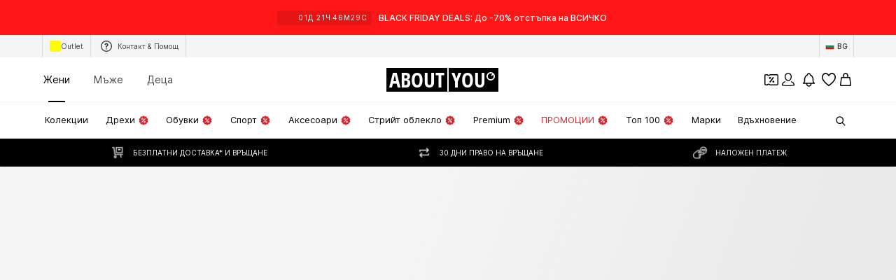

--- FILE ---
content_type: application/javascript
request_url: https://assets.aboutstatic.com/assets/SectionPage.eager-Bhwo0cCN.js
body_size: 1768
content:
import{j as e,_ as s,P,n as b,C as w,as as m,s as R,G as F,I,gi as O,e1 as k,D as p,B as V,m as q,H as U,r as D,S as x,bq as T,p as L}from"./index-2GSc1jeH.js";import{u as M,a as N,b as z,c as W,f,g as X,t as K,H as Q,L as J,d as Y,e as _,h as Z,i as ee}from"./HelpCenterPageWrapper-CoUa4JkD.js";import{e as S,b as te,f as ne}from"./Headings-CagR7yDR.js";const re=s.div.withConfig({componentId:"sc-ccce466d-0"})(["padding:20px;background:",";box-shadow:2px 8px 20px 0 rgba(0,0,0,0.05),0 1px 2px 0 rgba(0,0,0,0.05);"],w.White),ie=s.div.withConfig({componentId:"sc-ccce466d-1"})(["flex:1;display:flex;align-items:center;cursor:",";"],({onClick:t})=>t?"pointer":"unset"),se=s.div.withConfig({componentId:"sc-ccce466d-2"})(["margin-right:14px;width:35px;height:35px;"]),oe=s.div.withConfig({componentId:"sc-ccce466d-3"})(["flex:1;margin-top:8px;",""],({$noSideMargins:t})=>!t&&"margin-left: 50px; margin-right: 30px;"),ce=({arrowIcon:t,title:r,iconUrl:n,children:i,onTitleClick:o,dataTestId:a,noSideMargins:c})=>e.jsxs(re,{"data-testid":a||"HelpCenterCard",children:[e.jsxs(ie,{onClick:o,children:[n!=null&&e.jsx(se,{children:e.jsx(P,{breakpoints:[],ratio:"1:1",src:n})}),e.jsx(S,{style:{flex:1,fontWeight:"bold"},children:r}),t]}),i&&e.jsx(oe,{$noSideMargins:c,children:e.jsx(b,{size:"px12",color:"Grey1",weight:"light",children:i})})]}),le=()=>I,ae=R(le())({name:"ArrowIcon",class:"a1r1x6vw",propsAsIs:!0}),de=({title:t,iconUrl:r,url:n="",children:i,dataTestId:o,onClick:a})=>e.jsx(m,{to:n,onClick:a,"aria-label":void 0,children:e.jsx(ce,{title:t,iconUrl:r,arrowIcon:e.jsx(ae,{size:"XS",asset:F.ArrowRight}),dataTestId:o,children:i})});function pe(t){return`/h/-/q-${t}`}function u(t){const r=O(),n=M(),i=N(),o=z(),a=W(),c=n===0?void 0:n;return k(`HELP_CENTER_SSF_SECTION-${c!=null?c:"ROOT"}-${t!=null?t:"BULK"}`,async()=>{const{sections:g}=await f("/sections",r.help_center_GET),y=X(g,n),G=(await Promise.all(y.map(async d=>f(`/sections/${d.id}/articles`,r.help_center_GET,{noScope:!0})))).reduce((d,l)=>l.count>0?[...d,l.articles[0]]:d,[]),{section:$,isFirstLevel:h,isLastLevel:j}=K(g,G,c);let C=[];h&&(C=(await Promise.all(Q.map(l=>f(`/articles/${l}`,r.help_center_GET,{noScope:!0})))).map(({article:l})=>({label:l.name,linkTarget:{url:pe(l.id),external:!1}})));const E=j||h?i:void 0,A=o(g,c),B=a({isLastLevel:j,isFirstLevel:h}),v={section:$,highlightedArticles:C,contactUs:E,breadcrumbs:A,title:B};return t==null?v:{[t]:v[t]}})}function ue(){return u("section")}function xe(){return u("highlightedArticles")}function ge(){return u("contactUs")}function he(){return u("breadcrumbs")}function fe(){return u("title")}const we=()=>e.jsx(p,{request:he(),View:Y,Error:()=>null,Loading:J}),H=({children:t})=>e.jsxs(me,{withBorder:!0,disableShadow:!0,type:"secondary","aria-label":void 0,children:[t,e.jsx(I,{fill:w.Grey2,size:"XS",asset:F.ArrowRight})]}),me=s(V).withConfig({componentId:"sc-ec1058d1-0"})(["display:flex;justify-content:space-between;align-items:center;width:100%;padding:20px;text-align:left;"]),Se=({highlightedArticles:t,smallTitle:r=!1})=>{const{t:n}=q();if(t.length===0)return null;const i=r?S:te;return e.jsxs(_,{light:!0,children:[e.jsx(Ce,{children:e.jsx(i,{children:n("Other FAQs")})}),e.jsx(je,{children:t.map(o=>e.jsx(m,{to:o.linkTarget.url,"aria-label":void 0,children:e.jsx(H,{children:o.label})},o.linkTarget.url))})]})},je=s.div.withConfig({componentId:"sc-3776a842-0"})(["max-width:430px;width:100%;display:flex;flex-direction:column;gap:20px;"]),Ce=s.div.withConfig({componentId:"sc-3776a842-1"})(["margin-bottom:40px;"]),ve=({smallTitle:t})=>e.jsx(p,{request:xe(),View:Se,viewProps:{smallTitle:t},Error:()=>null,Loading:()=>null}),be=({contactUs:t})=>{const r=U()("selfservice_contact_us");return t==null?null:e.jsx(Fe,{children:e.jsx(Ie,{children:e.jsx(m,{onClick:r,to:t.linkTarget.url,"aria-label":void 0,children:e.jsx(H,{children:e.jsx(b,{dangerouslySetInnerHTML:{__html:t.label}})})})})})},Fe=s.div.withConfig({componentId:"sc-d4574296-0"})(["display:flex;justify-content:center;border-top:1px solid ",";"],w.Grey3),Ie=s.div.withConfig({componentId:"sc-d4574296-1"})(["max-width:430px;padding:60px 20px;padding-top:40px;"]),Te=()=>e.jsx(p,{request:ge(),View:be,Error:()=>null,Loading:()=>null}),Le=()=>e.jsxs(D.Fragment,{children:[e.jsx(x,{$width:"400px",$height:"100px"}),e.jsx(x,{$width:"400px",$height:"100px"}),e.jsx(x,{$width:"400px",$height:"100px"})]}),_e=({section:t,noDescription:r=!1})=>e.jsx(He,{children:t.children.map(n=>{var i;return e.jsx(de,{url:n.nextLink.url,title:n.title,iconUrl:(i=n.icon)==null?void 0:i.url,children:r?void 0:n.description},n.id)})}),He=s.div.withConfig({componentId:"sc-d520f103-0"})(["max-width:430px;width:100%;display:flex;flex-direction:column;gap:20px;",""],T(L(["gap:10px;"]))),ye=({noDescription:t})=>e.jsx(p,{request:ue(),View:_e,viewProps:{noDescription:t},Error:()=>null,Loading:Le}),Ge=({title:t,small:r=!1})=>{const n=r?S:ne;return e.jsx($e,{children:e.jsx(n,{as:"h1",children:t})})},$e=s.div.withConfig({componentId:"sc-df0c354c-0"})(["margin:32px 0px;",""],T(L(["margin:20px 0px;"]))),Ee=({small:t})=>e.jsx(p,{request:fe(),View:Ge,viewProps:{small:t},Error:()=>null,Loading:()=>e.jsx(x,{style:{marginTop:40},$width:"50%",$height:"40px"})}),Ae=()=>e.jsxs(Z,{children:[e.jsx(ee,{}),e.jsxs(_,{children:[e.jsx(we,{}),e.jsx(Ee,{}),e.jsx(ye,{})]}),e.jsx(ve,{}),e.jsx(Te,{})]}),ke=Object.freeze(Object.defineProperty({__proto__:null,SectionPage:Ae},Symbol.toStringTag,{value:"Module"}));export{ve as H,we as S,Te as a,ye as b,Ee as c,ke as d,he as u};
//# sourceMappingURL=SectionPage.eager-Bhwo0cCN.js.map


--- FILE ---
content_type: application/javascript
request_url: https://assets.aboutstatic.com/assets/NotFound.eager-DPXK_rGA.js
body_size: 1074
content:
const __vite__mapDeps=(i,m=__vite__mapDeps,d=(m.f||(m.f=[typeof window !== 'undefined' ? window.setClientPublicPath("assets/service.grpc-CzK67af8.js") : "/assets/service.grpc-CzK67af8.js",typeof window !== 'undefined' ? window.setClientPublicPath("assets/index-2GSc1jeH.js") : "/assets/index-2GSc1jeH.js"])))=>i.map(i=>d[i]);
import{m as r,j as t,_ as i,n as s,C as d,g7 as l,g8 as u,a as h,D as g,dx as m,ef as x,dC as p,bU as j,bV as f,bX as _,W as b,g9 as y,r as v}from"./index-2GSc1jeH.js";import{F as S}from"./FullWidthImage-BpKY1u4k.js";const F="//cdn.aboutstatic.com/file/0f7481cd84b4944576e624bef512d862?quality=90",M=()=>{const{t:e}=r(),a=e("Uh oh - 404"),o=e("Sorry, this page no longer exists.");return t.jsxs(w,{"data-testid":"404Teaser",children:[t.jsx(S,{dataTestId:"notFoundHeaderImage",imageUrl:F,description:"",aspectRatio:"4:3",highPrioImage:!0}),t.jsxs(R,{children:[t.jsx(s,{"data-testid":"notFoundTitle",color:"White",size:"px40",weight:"bold",children:a}),t.jsx(s,{"data-testid":"notFoundSubtitle",color:"White",size:"px16",children:o})]})]})},w=i.section.withConfig({componentId:"sc-e2dd2685-0"})(["position:relative;display:flex;justify-content:center;background-color:",";height:393px;@media ","{height:554px;}@media ","{height:600px;}"],d.Grey1,l,u),R=i.div.withConfig({componentId:"sc-e2dd2685-1"})(["position:absolute;width:100%;height:100%;display:flex;flex-direction:column;justify-content:center;align-items:center;gap:26.5px;"]),n=()=>h(()=>import("./service.grpc-CzK67af8.js"),__vite__mapDeps([0,1]),import.meta.url).then(e=>e.NotFoundMetaService_GetPageMetaData);n.method="aysa_api.services.not_found_page.v1.meta.NotFoundMetaService/GetPageMetaData";const T=({notFoundPath:e,disableMetaInformation:a=!1})=>{const o=a?()=>null:D;return t.jsx(g,{request:U({notFoundPath:e}),Error:m,View:o})},U=({notFoundPath:e})=>{const a=j(),o=f(),c=e!=null?e:_({pathname:o,search:a});return b(n,{url:c},{validateData:C})},C=e=>{if(e.redirectUrl)throw y(e.redirectUrl.url,e.redirectUrl.statusCode)},D=()=>{const{t:e}=r(),a=e("Uh oh - 404 | ABOUT YOU"),o=e("Sorry, this page no longer exists.");return t.jsxs(t.Fragment,{children:[t.jsx(x,{pageTitle:a,overridePageProps:{type:"404"}}),t.jsxs(p,{children:[t.jsx("meta",{name:"description",content:o}),t.jsx("meta",{name:"robots",content:"noindex, follow"}),t.jsx("title",{children:a})]})]})},I=()=>t.jsxs(v.StrictMode,{children:[t.jsx(T,{}),t.jsx(M,{})]}),P=Object.freeze(Object.defineProperty({__proto__:null,NotFound:I},Symbol.toStringTag,{value:"Module"}));export{M as N,T as a,P as b};
//# sourceMappingURL=NotFound.eager-DPXK_rGA.js.map


--- FILE ---
content_type: application/javascript
request_url: https://assets.aboutstatic.com/assets/useSSOCallbackHandler-xbrA27Ep.js
body_size: 2538
content:
const __vite__mapDeps=(i,m=__vite__mapDeps,d=(m.f||(m.f=[typeof window !== 'undefined' ? window.setClientPublicPath("assets/service.grpc-CEE4a74F.js") : "/assets/service.grpc-CEE4a74F.js",typeof window !== 'undefined' ? window.setClientPublicPath("assets/index-2GSc1jeH.js") : "/assets/index-2GSc1jeH.js",typeof window !== 'undefined' ? window.setClientPublicPath("assets/colors-C2kEQo36.js") : "/assets/colors-C2kEQo36.js",typeof window !== 'undefined' ? window.setClientPublicPath("assets/mission-CDkhNuMb.js") : "/assets/mission-CDkhNuMb.js",typeof window !== 'undefined' ? window.setClientPublicPath("assets/size_charts-3vh_pvht.js") : "/assets/size_charts-3vh_pvht.js"])))=>i.map(i=>d[i]);
import{dR as G,a as C,dS as N,m as R,cM as z,cN as H,dT as K,aw as U,j as p,aQ as V,s as y,I as Y,G as q,bB as F,ai as J,B as Q,Y as X,r as i,dU as Z,dV as ee,dW as te,aJ as ne}from"./index-2GSc1jeH.js";import{R as se}from"./header-background-expanded-eYvHQQJD.js";import{u as ae,S as oe,g as ie}from"./useFacebookLoginHandler-DA9rFpOH.js";const ve="/__/sso_callback",I="SSO_CALLBACK_EVENT",re=()=>`SSO_CHANNEL_${G()}`,k=()=>C(()=>import("./service.grpc-CEE4a74F.js"),__vite__mapDeps([0,1,2,3,4]),import.meta.url).then(l=>l.AuthenticationService_LogInWithCode);k.method="aysa_api.services.authentication.v1.AuthenticationService/LogInWithCode";const ce=()=>C(()=>import("./service.grpc-CEE4a74F.js"),__vite__mapDeps([0,1,2,3,4]),import.meta.url).then(l=>l.AuthenticationService_GetSSOButtons);ce.method="aysa_api.services.authentication.v1.AuthenticationService/GetSSOButtons";const we=({onClick:l,isOpen:b,onClose:r})=>{const m=N("login-backdrop"),{t:o}=R(),{focusManagementRefCallback:f,isTopMostPopover:S}=z({isOpen:b,priority:1});H({key:"Escape",onKeyDown:r,disabled:S===!1});const g=K()==="ios";return!m||g?null:U.createPortal(p.jsx(V,{mounted:b,duration:500,children:p.jsx(de,{onClick:l,children:p.jsxs(ue,{ref:f(),children:[p.jsx(ye,{"aria-label":o("Close"),onClick:r,children:p.jsx(Y,{asset:q.Close,size:"M",fill:"white"})}),p.jsx(ge,{size:"px18",color:"White",children:o("Window not appearing? <br /> We'll help you open it to sign in.")}),p.jsx(me,{type:"secondary",children:o("Continue")})]})})}),m)},le=()=>F,de=y(le())({name:"Backdrop",class:"br2kgj6",propsAsIs:!0}),ue=y("div")({name:"ContentWrapper",class:"cjz730o",propsAsIs:!1}),pe=()=>se,ge=y(pe())({name:"StyledText",class:"s1yun3qu",propsAsIs:!0}),he=()=>Q,me=y(he())({name:"StyledButton",class:"sa62lh1",propsAsIs:!0}),fe=()=>J,ye=y(fe())({name:"StyledCloseButton",class:"s1yde0xe",propsAsIs:!0}),O={head:`
<style>
  body {
    margin: 0;
    padding: 20px;
    box-sizing: border-box;
    display: flex;
    flex-direction: column;
    justify-content: center;
    align-items: center;
    height: 100vh;
    font-family: Inter, sans-serif;
    text-align: center;
    height: 100vh;
  }
  
  .spinner-container {
    display: flex;
    justify-content: center;
    align-items: center;
    height: 100%;
    margin-top: 50px;
  }

  .spinner {
    display: inline-block;
    position: relative;
    width: 4rem;
    height: 4rem;
  }

  .spinner-ring {
    box-sizing: border-box;
    position: absolute;
    width: 51px;
    height: 51px;
    margin: 6px;
    border-radius: 50%;
    border: 4px solid #000;
    animation: spinner-frames 1.2s cubic-bezier(0.5, 0, 0.5, 1) infinite;
    border-color: #000 transparent transparent transparent;
  }

  .spinner-ring-1 {
    animation-delay: -0.45s;
  }

  .spinner-ring-2 {
    animation-delay: -0.3s;
  }

  .spinner-ring-3 {
    animation-delay: -0.15s;
  }

  @keyframes spinner-frames {
    0% {
      transform: rotate(0deg);
    }
    100% {
      transform: rotate(360deg);
    }
  }
</style>
`.trim(),body:`
<div class="spinner-container">
  <div class="spinner">
    <div class="spinner-ring spinner-ring-1"></div>
    <div class="spinner-ring spinner-ring-2"></div>
    <div class="spinner-ring spinner-ring-3"></div>
  </div>
</div>
`.trim()},Ae=({isSignUp:l,disableSuccessToast:b})=>{const{t:r}=R(),m=X(),o=i.useRef(null),[f,S]=i.useState(!1),g=i.useRef(void 0),d=i.useRef(void 0),A=l?"register":"login",{Log:c,resetLoggerInstanceId:T}=Z(),{handleAuthResponse:L,loading:B,setLoading:v}=ae({disableSuccessToast:b}),M=ee(k),j=i.useCallback(({error:e,state:t,error_description:a,popupCommunicationChannel:n})=>{var P;if(e&&(a!=null&&a.includes("Login cancelled by user"))){c({event:"sso-cancelled-by-user",state:t});return}c({event:"sso-fe-error",state:t,attributes:{reason:"redirect",error_detail:`${e!=null?e:"NA"}:${a!=null?a:"NA"}`,popup_communication_channel:n}});const s=r("Sorry, something went wrong! Please try again later."),u=r("You need to give email permissions to be able to log in. Please do so while logging in."),x=e!=null&&e.includes("IDENTITY_PROVIDER_MISSED_EMAIL")?u:s;m({type:"ERROR",content:x}),(P=d.current)==null||P.call(d,x)},[c,r]),w=i.useCallback(e=>{var t;m({type:"ERROR",content:e}),(t=d.current)==null||t.call(d,e)},[]),D=i.useCallback(({code:e,state:t},a)=>{c({event:"sso-redirect",state:t,attributes:{popup_communication_channel:a}}),v(!0),M.mutateAsync({code:e,state:t}).then(n=>(c({event:"sso-success",state:t,attributes:{popup_communication_channel:a}}),L({method:A,medium:n.customer.authenticationMethod.type})(n))).then(()=>{var n;(n=g.current)==null||n.call(g)}).catch(n=>{var u;if(n instanceof oe){c({event:"sso-fe-error",state:t,attributes:{reason:"unknown",error_detail:`${n.message}:NA`,popup_communication_channel:a}});return}const s=ie(n);c({event:"sso-fe-error",state:t,attributes:{reason:"login-with-code",code:(u=s.code)!=null?u:null,error_detail:`${s.message}:${s.code}`,popup_communication_channel:a}}),w(r("Sorry, something went wrong! Please try again later."))}).finally(()=>{T(),v(!1)})},[r,c,A,v,L,w]),E=i.useCallback(()=>{const a=(window.innerWidth-750)/2,n=(window.innerHeight-750)/2,s=window.open("","sso_auth_popup",`width=750,height=750,top=${n},left=${a},resizable=yes,scrollbars=yes,status=yes`);return s==null||s.document.head.insertAdjacentHTML("afterbegin",O.head),s==null||s.document.body.insertAdjacentHTML("afterbegin",O.body),s},[]),W=({ssoButton:e,onSuccess:t,onError:a,popupInstance:n})=>{g.current=t,d.current=a,o.current&&h(),c({event:"sso-open-url",state:null,attributes:{idp_key:e.idpKey,idp:e.idp}}),S(!0);const s=n||E();s.location.href=e.url,o.current=s,(!s||s.closed)&&(h(),ne.unSampledLog("IDP Popup blocked or could not be opened",{ssoUrl:e.url}))},$=()=>{o.current&&o.current.focus()},h=()=>{if(o.current)try{o.current.close()}catch{}S(!1),o.current=null},_=i.useCallback((e,t)=>{const{code:a,state:n,error:s,error_description:u}=e;if(s||u){j({error:s,error_description:u,state:n,popupCommunicationChannel:t});return}a&&n&&D({code:a,state:n},t),(!a||!n)&&w(r("Sorry, something went wrong! Please try again later."))},[]);return i.useEffect(()=>{if(!f)return;const e=t=>{t.origin===window.location.origin&&t.data.type===I&&(console.log(">> TEMPORARY DEBUG LOG",t.data),h(),_(t.data.data,"PostMessage"))};return window.addEventListener("message",e),()=>{window.removeEventListener("message",e)}},[_,f]),i.useEffect(()=>{if(typeof BroadcastChannel>"u")return;const e=re(),t=new window.BroadcastChannel(e),a=n=>{var s;((s=n.data)==null?void 0:s.type)===I&&(console.log(">> TEMPORARY DEBUG LOG",n.data),h(),_(n.data.data,"BroadcastChannel"))};return t.addEventListener("message",a),()=>{t.removeEventListener("message",a),t.close()}},[_]),te(()=>{o.current&&o.current.closed&&h()},300),{isAuthenticating:B,ssoPopup:{isOpen:f,open:W,focus:$,close:h,createPopup:E}}};export{ce as A,we as P,ve as S,I as a,re as g,Ae as u};
//# sourceMappingURL=useSSOCallbackHandler-xbrA27Ep.js.map


--- FILE ---
content_type: application/javascript
request_url: https://assets.aboutstatic.com/assets/HeroNotificationInDiscountBanner-DXpWaeuH.js
body_size: 3041
content:
import{fx as se,da as U,ha as B,bU as ne,eb as re,bH as ae,r as l,ag as G,cX as oe,cY as ce,hb as H,hc as q,c_ as F,hd as ie,he as ue,hf as le,hg as pe,bN as de,hh as ge,hi as be,hj as fe,hk as me,dF as V,hl as Q,ed as I,e7 as he,hm as Ae,a2 as Pe,X as Fe,V as ye,a3 as Ce,dV as Ee,hn as Re,j as T,ho as Me,C as ke,hp as Te,K as _e,f7 as ve,fD as Se,q as Oe,v as Ue}from"./index-2GSc1jeH.js";const Y="srt";function We(){const{search:e}=se();return new URLSearchParams(e).get(Y)}const K="minFirstLiveAt",Xe=()=>{const t=U().get(K);if(!t)return;const o=/^(\d{4}-([1-9]|0[1-9]|1[0-2])-([1-9]|0[1-9]|[12][0-9]|3[01]))$/;if(t.match(o)===null)return;const[r,n,u]=t.split("-"),A=Number(r),g=Number(n)-1,y=Number(u),b=Intl.DateTimeFormat().resolvedOptions().timeZone,C=new Date(Date.UTC(A,g,y)).toLocaleString("en-US",{timeZone:b});return new Date(Date.parse(C))},_=e=>{var t;return parseInt((t=e.split("-").pop())!=null?t:e)},z=e=>e==="true"||e==="false",Le=e=>z(e)?e:`${_(e)}`,De=e=>{const t={},o={};return Array.from(e.keys()).sort(B).forEach(a=>{const r=e.get(a);if(!(!r||r.length===0))if(a==="prices"&&r.length===2){const n=parseInt(r[0]),u=parseInt(r[1]);!isNaN(n)&&isFinite(n)&&(o.min=n),!isNaN(u)&&isFinite(u)&&(o.max=u)}else if(a==="discount"&&(r!=null&&r[0])){const n=Number(r==null?void 0:r[0]);t.discount={filter:{$case:"discountLevel",discountLevel:{discountLevel:n}}}}else r.length===1&&(r[0]==="false"||r[0]==="true")?t[a]={filter:{$case:"boolean",boolean:{state:r[0]==="true"}}}:t[a]={filter:{$case:"attribute",attribute:{selectedValues:r.sort(B).map(_).filter(n=>!isNaN(n))}}}}),(o.max||o.min)&&(t.prices={filter:{$case:"range",range:o}}),t},L="omUnisex",Ze=()=>({isUnisex:U().get(L)==="1"}),Je=()=>{const e=ne();return re({search:e,update:new Map([[L,void 0]])})},W="filter",et=()=>ae(W),we=(e,t)=>t?`${t}-${e}`:e,Ne=["cjevent","cjdata","fbclid","gclid"],xe=[...Ne,...ie,W,K,"sort","category","cluster","enableBotMode","force-global","force-language",ue,le,"ssr","cacheBreaker",pe,"disableWebTracking","disableDatadogBrowser","disableSessionRecording","version","disableConsentBanner","feature-flag-overrides","tadaridaBackendApiOverride",L,"campaignOverlay",de,ge,"mobileSite",Y,be,...Object.values(fe),...Object.values(me)],$=e=>Array.from(e.keys()).filter(o=>!xe.includes(o)).reduce((o,a)=>{var r;return o.set(a,(r=e.get(a))==null?void 0:r.split(H(a)?q:",").map(Le))},new Map),je=()=>{var D,w;const e=l.useRef([]),t=G(),o=U(),a=oe(),r=o.toString(),n=ce(),u=l.useCallback(()=>$(a()),[a]),A=$(o),g={...(w=(D=t.location)==null?void 0:D.state)!=null?w:{},isFiltering:!0},y=l.useCallback(()=>{e.current.forEach(s=>{n(s.section,s.slug,s.type,s.action,s.label)}),e.current=[]},[n]),b=l.useCallback(({section:s,slug:c,type:p,action:f,label:m})=>{const h=e.current.findIndex(k=>k.section===s);h>-1&&e.current.splice(h,1),e.current.push({section:s,slug:c,type:p,action:f,label:m})},[e]),M=(s,c)=>{const p=c.split(","),f=A.get(s),m=f!=null&&f.length?f.filter(h=>!p.includes(h)):void 0;t.replace({state:g,search:F({search:r,update:new Map([[s,m]])})})},C=()=>{const s=new Map;Array.from(A.keys()).forEach(c=>{s.set(c,void 0)}),t.replace({state:g,search:F({search:r,update:s})})},v=s=>{t.replace({state:g,search:F({search:r,update:new Map([[s,void 0]])})})},X=s=>{const c=s.map(p=>[p,void 0]);t.replace({state:g,search:F({search:r,update:new Map([...c])})})},S=l.useCallback(({filterId:s,filterSection:c,filterSlug:p,singleSelectOnly:f,label:m,shouldTrackImmediately:h=!0,trackingParams:k})=>{var j;if(z(s)){const i={section:c,slug:Be(s),type:"boolean",action:"submit",label:m};return h&&s!==""?n((j=k==null?void 0:k.attributeGroup)!=null?j:i.section,i.slug,i.type,i.action,i.label):b(i),new Map([[c,s==="true"?[s]:void 0]])}if(f){const i=u().get(c);if((i==null?void 0:i[0])===s){const d={section:c,slug:[""],type:"attribute",action:"submit",label:m};return h?n(d.section,d.slug,d.type,d.action,d.label):b(d),new Map([[c,void 0]])}else{const d={section:c,slug:[s],type:"attribute",action:"submit",label:m};return h&&s!==""?n(d.section,d.slug,d.type,d.action,d.label):b(d),new Map([[c,[s]]])}}if(H(c)){const i=s.split(q),P={section:c,slug:i,type:"range",action:"submit",label:m};if(h&&s!==""?n(P.section,P.slug,P.type,P.action,P.label):b(P),i[0]&&i[1])return new Map([[c,i]])}const N=a().get(c),E=N?N.split(","):[],te=E==null?void 0:E.map(i=>String(_(i))).includes(s);let O=[];s===""?O=E:O=te?E.filter(i=>String(_(i))!==s):[...E,we(s,p)];const x=new Map([[c,O.length>0?O:[]]]),R={section:c,slug:x.get(c).map(i=>String(_(i))),type:"attribute",action:"submit",label:m};return h?n(R.section,R.slug,R.type,R.action,R.label):b(R),x},[b,n,u,a]),Z=l.useCallback(s=>{const c=S(s);t.replace({state:g,search:F({search:t.location.search,update:c||new Map})})},[S,t]),J=l.useCallback(s=>{const c=s.reduce((p,f)=>{const m=S(f);return m?p.set(f.filterSection,m.get(f.filterSection)||[]):p},new Map);t.replace({state:g,search:F({search:t.location.search,update:c})})},[t,S]),ee=l.useCallback(s=>{const c=new Map;s.forEach(p=>{c.set(p.filterSection,p.filterValues)}),t.replace({state:g,search:F({search:r,update:c})})},[t,r]);return{filters:A,removeFilter:M,resetAllFilters:C,resetFilter:v,resetFilters:X,setFilter:Z,setFilters:J,submitFiltersInBulk:y,addFilterForBulkTracking:b,setFiltersWithoutToggle:ee}},Be=e=>e==="true",Ie=()=>{const{filters:e}=je();return De(e)},$e=()=>{const{prefixedProductId:e}=V(),t=Q(e);return t?{$case:"id",id:t}:null},Ge=()=>{const{categoryId:e}=V(),t=Q(e),o=Ie(),a=1;return t?{categoryIdentifier:{identifier:{$case:"id",id:t}},appliedFilters:{filters:o,quickFilter:{}},pagination:{offset:(a-1)*I,limit:a*I}}:null},He=()=>{const e=l.useRef(he()).current,t=l.useRef(Ge()).current,o=l.useRef($e()).current,a=l.useRef(Ae()).current;return l.useMemo(()=>{switch(e){case"category":return{$case:"category",category:t==null?void 0:t.categoryIdentifier};case"articleDetail":return{$case:"product",product:{identifier:o}};case"brandShop":return{$case:"brand",brand:{identifier:a}};default:return{$case:"couponLandingPage",couponLandingPage:{}}}},[a,t==null?void 0:t.categoryIdentifier,e,o])},qe=()=>{const e=Pe(),t=Fe(),o=ye(),a=He(),r=Ce(),n=Ee(Re);return{unlockCouponInfoCallback:l.useCallback(()=>n.mutateAsync({session:e,couponToken:r,reductionsState:t,targetGroup:o,identifier:a}),[r,a,t,e,o,n]),isCouponUnlocking:n.isPending}},Ve=e=>{switch(e==null?void 0:e.$case){case"almostSoldOut":return e.almostSoldOut;case"desiredProduct":return e.desiredProduct;case"generic":return e.generic;case"orderUpdate":return e.orderUpdate;case"priceDrop":return e.priceDrop;case"returnUpdate":return e.returnUpdate;case"saleEvent":return e.saleEvent;case"sponsored":return e.sponsored}},Qe=({notifications:e,reducedSize:t,onClick:o})=>{var g,y,b,M,C;const a=G();if(!e.length)return null;const r=e[0],n=Ve(r.item);if(!n||!("heroInfo"in n))return null;const u=(y=(g=n.heroInfo)==null?void 0:g.infoConditions)==null?void 0:y.url,A=v=>{v.preventDefault(),v.stopPropagation(),u&&ve(u)?window.open(u,"_blank"):u&&a.push(u)};return T.jsxs(T.Fragment,{children:[T.jsx(Ye,{url:((b=n==null?void 0:n.url)==null?void 0:b.url)||""}),T.jsx(Me,{reducedSize:t,asSimpleBanner:!0,title:(n==null?void 0:n.title)||"",link:(M=n==null?void 0:n.url)==null?void 0:M.url,backgroundColor:((C=n.heroInfo)==null?void 0:C.color)||ke.Black,onClick:o,onInfoClick:u?A:void 0})]})},Ye=({url:e})=>{const t=Te();return l.useEffect(()=>{var a;const o=(a=e.split("?")[0])==null?void 0:a.split("-").pop();t({promotion:{campaign:{id:Number(o),name:"banner",destinationId:o,path:e},source:_e.Banner},streamPosition:0,actionType:"impression"})},[e]),null},Ke=({showHeroNotification:e,...t})=>{const{notificationsData:o}=Se(),a=Oe(),{unlockedCouponHeadline:r}=Ue(a),{isCouponUnlocking:n}=qe();return e&&o&&!r&&!n?T.jsx(Qe,{...o,reducedSize:t.reducedSize,onClick:t.onClick}):null},tt=Object.freeze(Object.defineProperty({__proto__:null,HeroNotificationInDiscountBanner:Ke},Symbol.toStringTag,{value:"Module"}));export{tt as H,qe as a,je as b,Xe as c,We as d,Ze as e,Je as f,et as g,Ge as h,$e as i,Ie as u};
//# sourceMappingURL=HeroNotificationInDiscountBanner-DXpWaeuH.js.map


--- FILE ---
content_type: application/javascript
request_url: https://assets.aboutstatic.com/assets/PriceBox-B8GTN4YO.js
body_size: 4859
content:
import{a9 as k,fE as q,r as h,ca as ue,e9 as xe,j as s,s as c,fF as N,bH as F,n as w,m as S,aV as M,C as B,ak as pe,I as E,G as L,B as fe,a4 as ge,ai as he,aN as Y,aH as me,M as Pe,fG as be}from"./index-2GSc1jeH.js";import{R}from"./header-background-expanded-eYvHQQJD.js";const Z=k.forwardRef(function({children:a,disabled:r,className:n,duration:t,animateInitialEntry:l=!1,applyChangeViewsImmediately:d=!0,debounceWait:i=t*2,uniqueKey:o},x){var V;const u=k.useMemo(()=>a,[a]),m=q(u),f=q(o),p=h.useRef(null),j=h.useRef(null),P=h.useRef(null);h.useEffect(()=>{const y=j.current;return y&&y.setAttribute("inert",""),()=>{y&&y.removeAttribute("inert")}},[j]);const[b,g]=h.useState(l),[I,$]=h.useState(u),[A,C]=h.useState(null),H=h.useRef(ue(y=>{const de=P.current;P.current=null,C(de),g(!1),xe(()=>{p.current&&(g(!0),$(y))})},t,{maxWait:i,leading:d,trailing:!0})).current,_=h.useCallback(()=>o?!!(f&&f!==o&&(P.current||(P.current=m),!r)):!!(m&&m!==u&&(P.current||(P.current=m),!r)),[r,u,f,m,o]);h.useEffect(()=>{_()&&H(u)},[_,u,H]);const[ce,ie]=h.useMemo(()=>_()?b?[1,0]:[0,1]:[1,0],[_,b]);return s.jsxs(Ie,{className:n,$duration:t,$height:(V=p.current)==null?void 0:V.offsetHeight,ref:x,children:[u&&s.jsx(G,{"data-view-state":"data-previous-view",style:{opacity:b?1:0,zIndex:ie,animation:b?`${N.fadeExit} ${t}ms ease-in forwards`:void 0},ref:j,children:A}),s.jsx(G,{"data-view-state":"data-final-view",style:{opacity:b?0:1,zIndex:ce,animation:b?`${N.fadeEnter} ${t}ms ease-in forwards`:void 0},children:I}),s.jsx(ve,{ref:p,children:u})]})}),je=()=>({$duration:e})=>e,ye=()=>({$height:e})=>e?`${e}px`:"auto",Ie=c("div")({name:"Container",class:"c28g96q",propsAsIs:!1,vars:{"c28g96q-0":[je(),"ms"],"c28g96q-1":[ye()]}}),G=c("div")({name:"AbsolutePositioned",class:"ag4rtvc",propsAsIs:!1}),ve=c("div")({name:"HeightHolder",class:"h1lyxea",propsAsIs:!1}),z=";;;",$e=()=>{const{cancel:e,isOpen:a,open:r,parameter:n}=F("PRICE-LEGAL-INFO"),[t,l]=(n||"").split(z);return{priceLegalInfoPopupContent:{title:t,body:l},cancel:e,isOpen:a,open:({title:i,body:o})=>{r({parameter:`${i}${z}${o}`})}}},Ae=()=>e=>e.$align==="right"?"flex-end":"flex-start",O=c("div")({name:"SalesRow",class:"s1dceydd",propsAsIs:!1,vars:{"s1dceydd-0":[Ae()]}}),Ce=()=>e=>e.$reverse?"row-reverse":"row",v=c("div")({name:"SalesCell",class:"smjggp1",propsAsIs:!1,vars:{"smjggp1-0":[Ce()]}}),_e=()=>({$backgroundColor:e})=>e,ke=()=>({$foregroundColor:e})=>e,Le=()=>e=>e.$backgroundColor,D=c("div")({name:"Badge",class:"bueurg8",propsAsIs:!1,vars:{"bueurg8-0":[_e()],"bueurg8-1":[ke()],"bueurg8-2":[Le()]}}),we=()=>w,T=c(we())({name:"StruckPrice",class:"s1d0zer1",propsAsIs:!0}),Se=c("div")({name:"PriceAndReductionsInline",class:"p1msu409",propsAsIs:!1}),Be=({price:e,isSizeSelected:a,className:r,"data-testid":n,hideFromLabel:t})=>{var u,m,f;const{t:l}=S(),d=M(),i=!!((u=e.reductions)!=null&&u.length),o=h.useMemo(()=>d(e.price.amount,e.price.currencyCode),[e.price.amount,e.price.currencyCode]),x=e.hasDifferentPrices&&!a&&!t;return s.jsxs(J,{"data-has-secondary-price-label":!!e.secondaryPriceLabel,children:[s.jsx(ee,{className:r,$hasSale:i,$foregroundColor:(m=e.priceForegroundColor)==null?void 0:m.hex,$backgroundColor:(f=e.priceBackgroundColor)==null?void 0:f.hex,"data-testid":x?n:void 0,children:x?s.jsx(W,{dangerouslySetInnerHTML:{__html:Ne(l("from {price}",{price:`<span>${o}</span>`}))},"data-testid":"from-price"}):s.jsx(W,{"data-testid":x?void 0:n,children:o})}),e.secondaryPriceLabel&&s.jsx(K,{"data-testid":"secondaryPriceLabel",className:r,children:e.secondaryPriceLabel})]})},Re=({price:e,className:a,showVatLabelInColumn:r,hideVatLabel:n,align:t="left"})=>{var l;return s.jsx(J,{"data-has-secondary-price-label":!!e.finalPrice.secondaryPriceLabel,children:s.jsx(We,{children:s.jsxs(ee,{className:a,$backgroundColor:(l=e.finalPrice.priceBackgroundColor)==null?void 0:l.hex,"data-inline-vat":r,"data-has-secondary-price-label":!!e.finalPrice.secondaryPriceLabel,"data-align":t,children:[s.jsxs(Me,{children:[s.jsx(W,{"data-testid":"finalPrice",dangerouslySetInnerHTML:{__html:e.finalPrice.priceLabel.text}}),e.finalPrice.secondaryPriceLabel&&s.jsx(K,{"data-testid":"secondaryPriceLabel",className:a,dangerouslySetInnerHTML:{__html:e.finalPrice.secondaryPriceLabel.text}})]}),e.finalPrice.vatLabel&&!n&&s.jsx(Q,{"data-vat-label":r,dangerouslySetInnerHTML:{__html:e.finalPrice.vatLabel.text}})]})})})},Te=({price:e,showVatLabelInColumn:a,align:r="left",hideVatLabel:n,"data-testid":t="finalPrice",className:l})=>"finalPrice"in e?s.jsx(Re,{price:e,showVatLabelInColumn:a,hideVatLabel:n,align:r,className:l}):s.jsx(Be,{price:e,"data-testid":t,className:l}),We=c("div")({name:"ItemWrapper",class:"i74gopg",propsAsIs:!1}),J=c("div")({name:"PriceContainer",class:"p13dzwko",propsAsIs:!1}),K=c("span")({name:"SecondaryPriceLabel",class:"s1vslcgc",propsAsIs:!1}),W=c("span")({name:"PriceWrapper",class:"p1udp918",propsAsIs:!1}),Fe=B.RedSale,Me=c("div")({name:"WrapperWithSecondaryPriceLabel",class:"w1o2fovu",propsAsIs:!1}),Q=c("span")({name:"FinalPriceVatWrapper",class:"ft5m6oe",propsAsIs:!1}),Ee=()=>w,Oe=()=>({$foregroundColor:e,$hasSale:a})=>e||(a?Fe:B.Black),De=()=>e=>e.$backgroundColor?"4px 0 2px 0":"0",He=()=>e=>e.$backgroundColor?"0 4px 1px 4px":"0",Ve=()=>e=>e.$backgroundColor?"4px":"unset",qe=()=>e=>e.$backgroundColor?e.$backgroundColor:"",ee=c(Ee())({name:"StyledText",class:"s120qasb",propsAsIs:!0,vars:{"s120qasb-0":[Oe()],"s120qasb-1":[De()],"s120qasb-2":[He()],"s120qasb-3":[Ve()],"s120qasb-4":[qe()]}});function Ne(e){return e.replace(/(.*?)<span>(.*?)<\/span>(.*)/g,(a,r,n,t)=>{let l=n;return r&&(l=`<small>${r}</small>${l}`),t&&(l=`${l}<small>${t}</small>`),l})}const se="LOWEST_PRODUCT_PRICE_30D_MORE_INFO",Ge=({showCloseButton:e,LayoutComponent:a,lpl30d:r,productId:n})=>{var o,x,u,m,f;const{t}=S(),{isOpen:l,cancel:d}=F(`${se}-${n!=null?n:"unknown"}`),i=()=>{d()};return r?s.jsx(pe,{LayoutComponent:a,onClose:i,headerContent:(o=r.legalInfo)==null?void 0:o.title,renderInPortal:!0,footerContent:e&&s.jsx(fe,{type:"secondary","aria-label":t("Close"),withBorder:!0,onClick:i,children:t("Close")}),bodyContent:s.jsxs(ze,{children:[(x=r.legalInfo)==null?void 0:x.body.map(p=>s.jsxs(Ue,{children:[s.jsx(R,{children:p.label.text}),s.jsxs(Ke,{children:[s.jsx(R,{children:p.value.text}),p.vatLabel&&s.jsx(Je,{children:p.vatLabel.text})]})]},p.label.text)),s.jsxs(Ye,{"aria-label":(u=r.legalInfo)==null?void 0:u.link.label,to:((m=r.legalInfo)==null?void 0:m.link.linkTarget.url)||"",rel:"noreferrer",children:[(f=r.legalInfo)==null?void 0:f.link.label,s.jsx(E,{asset:L.ExternalLink,size:"SS",color:B["Text.Grey"]})]})]}),open:l}):null},ze=c("div")({name:"BodyWrapper",class:"b1ihlvhv",propsAsIs:!1}),Ue=c("div")({name:"BodyItemWrapper",class:"b1ydrjrv",propsAsIs:!1}),Xe=()=>ge,Ye=c(Xe())({name:"MoreInfoLink",class:"m1klsp39",propsAsIs:!0}),Ze=()=>R,Je=c(Ze())({name:"VatContainer",class:"vuvzoak",propsAsIs:!0}),Ke=c("div")({name:"PriceWrapper",class:"p1gsmgpo",propsAsIs:!1}),Qe=({lpl30d:e,className:a,productId:r,align:n="left",overflowHiddenLPL30D:t})=>{const l=`${se}-${r!=null?r:"unknown"}`,{open:d}=F(l);return e?s.jsxs(as,{className:a,"data-testid":"lowestProductPrice30D","data-align":n,$flexWrap:!t,children:[s.jsxs(es,{children:[e.legalInfo&&n==="right"&&s.jsx(s.Fragment,{children:s.jsx(U,{asset:L.PriceInfo,onClick:i=>{i.preventDefault(),i.stopPropagation(),d()},size:"XS"})}),s.jsx("div",{"data-label":"true",dangerouslySetInnerHTML:{__html:e.label.text},"data-overflow-lpl30d":t})]}),s.jsx("div",{"data-value":"true",dangerouslySetInnerHTML:{__html:e.value.text}}),e.legalInfo&&n==="left"&&s.jsx(s.Fragment,{children:s.jsx(U,{asset:L.PriceInfo,onClick:i=>{i.preventDefault(),i.stopPropagation(),d()},size:"XS"})})]}):null},es=c("div")({name:"WrapperWithIcon",class:"w1ruxdyo",propsAsIs:!1}),ss=()=>e=>e.$flexWrap?"wrap":"inherit",as=c("div")({name:"Wrapper",class:"w1w0lls0",propsAsIs:!1,vars:{"w1w0lls0-0":[ss()]}}),rs=()=>E,U=c(rs())({name:"InfoIcon",class:"i45hsww",propsAsIs:!0}),ns=({price:e,className:a})=>"finalPrice"in e&&e.original?s.jsx(ts,{className:a,"data-testid":"originalPrice",dangerouslySetInnerHTML:{__html:e.original.text}}):null,ts=c("div")({name:"OriginalPriceWrapper",class:"o1qgbzxa",propsAsIs:!1}),os=({badge:e,CountdownComponent:a})=>s.jsxs(cs,{children:[a&&e.endsAt&&s.jsx(a,{endDate:e.endsAt,backgroundColor:e.backgroundColor.hex}),s.jsx(D,{"data-has-countdown":!!(a&&e.endsAt),$foregroundColor:e.foregroundColor.hex,$backgroundColor:e.backgroundColor.hex,children:e.text})]}),ls=()=>v,cs=c(ls())({name:"StyledSalesCell",class:"sofj00v",propsAsIs:!0}),is=({body:e,title:a})=>{const{t:r}=S(),{open:n}=$e(),t=()=>{n({body:e,title:a})};return s.jsx(us,{onClick:t,"aria-label":r("Open RRP info window"),children:s.jsx(ps,{asset:L.InfoSquaredGray,fill:B.strikePriceGrey})})},ds=()=>he,us=c(ds())({name:"InfoButton",class:"i1q3i3hy",propsAsIs:!0}),xs=()=>E,ps=c(xs())({name:"StyledIcon",class:"svlqu2g",propsAsIs:!0}),fs=({reduction:e,reverseReductions:a,"data-testid":r="strikePrice"})=>{const n=M();return s.jsxs(hs,{$reverse:a,"data-largerfont":!0,children:[e.prefix&&s.jsx(T,{children:e.prefix}),s.jsx(T,{striked:!0,"data-testid":r,children:n(e.strikePrice.amount,e.strikePrice.currencyCode)}),e.legalInfo&&s.jsx(is,{title:e.legalInfo.title,body:e.legalInfo.body.text})]})},gs=()=>v,hs=c(gs())({name:"StyledSalesCell",class:"s8jsqv2",propsAsIs:!0}),ms=({priceTags:e,CountdownComponent:a,align:r="left",hideBadges:n,"data-testid":t})=>s.jsx(bs,{"data-has-countdown":!!(a&&e.some(l=>{var d;return((d=l.type)==null?void 0:d.$case)==="badge"&&l.type.badge.endsAt})),$align:r,children:e.map((l,d)=>{var i;switch((i=l.type)==null?void 0:i.$case){case"badge":return n?null:s.jsx(os,{badge:l.type.badge,CountdownComponent:a},`${l.type.badge.text}-${d}`);case"reduction":return s.jsx(fs,{reduction:l.type.reduction,"data-testid":t},`priceTag-reduction-${d}`);default:return null}})}),Ps=()=>O,bs=c(Ps())({name:"StyledSalesRow",class:"s1tlbax7",propsAsIs:!0}),js=({price:e,CountdownComponent:a,align:r="left",hideBadges:n,reverseReductions:t})=>{var d,i;const l=M();return s.jsxs(O,{"data-has-countdown":!!e.reductions.some(o=>{var x;return a&&((x=o.badge)==null?void 0:x.endsAt)}),$align:r,children:[!n&&s.jsx(v,{children:(d=e.reductions)==null?void 0:d.map((o,x)=>{var u;return o.badge?s.jsxs(h.Fragment,{children:[a&&o.badge.endsAt&&s.jsx(a,{endDate:o.badge.endsAt,backgroundColor:o.badge.backgroundColor.hex}),s.jsx(D,{"data-has-countdown":!!(a&&o.badge.endsAt),$foregroundColor:o.badge.foregroundColor.hex,$backgroundColor:o.badge.backgroundColor.hex,children:(u=o.badge)==null?void 0:u.text})]},o.badge.text+x):null})}),s.jsx(v,{$reverse:t,children:(i=e.reductions)==null?void 0:i.map((o,x)=>s.jsx(T,{striked:!0,"data-testid":"strikePrice",children:l(o.strikePrice.amount,o.strikePrice.currencyCode)},o.strikePrice.amount+x))})]})},ys=e=>{var n,t;const a=!!((n=e.price.reductions)!=null&&n.length),r=!!((t=e.price.priceTags)!=null&&t.length);return e.hideReductions||!a&&!r?null:r?s.jsx(ms,{...e,priceTags:e.price.priceTags}):s.jsx(js,{...e})},Is=h.memo(ys),ae=k.memo(({price:e,isSizeSelected:a,showLargerFont:r,showSecondaryPriceLabel:n,showVatInNewLine:t,hideReductions:l,hideBadges:d,hideLpl30:i,hideVat:o,hideFromLabel:x,showReductionsInline:u=!1,showReductionsLargeFont:m=!1,showSmallerFont:f=!1,align:p="left",CountdownComponent:j,reverseReductions:P,className:b})=>{const{t:g}=S(),{hideVatInfo:I}=be(),$=!I,A=s.jsx(Is,{price:e,hideReductions:l,CountdownComponent:j,align:p,hideBadges:d,reverseReductions:P}),C=h.useMemo(()=>s.jsxs(te,{"data-has-secondary-price-label":!!(n&&e.secondaryPriceLabel),"data-show-vat-inline":t,$align:p,children:[s.jsx(oe,{"data-testid":"finalPrice",children:s.jsx(le,{price:e,isSizeSelected:a,hideFromLabel:x})}),!o&&$&&s.jsx(ks,{"data-testid":"taxText",children:g("including VAT")})]}),[p,o,a,e,$,n,t,g]);return s.jsx(Z,{duration:500,className:b,children:s.jsxs(ne,{"data-testid":"priceBox","data-largerfont":r,"data-smallerfont":f,"data-reductions-large-font":m,children:[u?s.jsxs(Se,{children:[C,A]}):s.jsxs(s.Fragment,{children:[A,C]}),!i&&e.lpl30&&s.jsx(ws,{"data-testid":"lowestProductPrice30D",children:e.lpl30})]})})});ae.displayName="PriceBox";const X=({showSecondaryPriceLabel:e,price:a,showVatInNewLine:r,align:n,isSizeSelected:t,hideFromLabel:l,hideVat:d})=>{const{device:i}=Y(),o=!!(!e&&r);return s.jsxs(te,{"data-has-secondary-price-label":!!(e&&a.finalPrice.secondaryPriceLabel),"data-show-vat-inline":r,$removeGap:o&&i==="mobile",$align:n,children:[s.jsx(oe,{"data-testid":"finalPrice",children:s.jsx(le,{price:a,isSizeSelected:t,hideFromLabel:l,hideVatLabel:o||d,align:n})}),a.finalPrice.vatLabel&&o&&!d&&s.jsx(Q,{dangerouslySetInnerHTML:{__html:a.finalPrice.vatLabel.text}})]})},re=k.memo(({price:e,isSizeSelected:a,showLargerFont:r,showSecondaryPriceLabel:n,showVatInNewLine:t,hideBadges:l,hideLpl30:d,hideFromLabel:i,hideVat:o,showReductionsInline:x=!1,showReductionsLargeFont:u=!1,showSmallerFont:m=!1,align:f="left",CountdownComponent:p,className:j,productId:P,overflowHiddenLPL30D:b})=>s.jsx(Z,{duration:500,className:j,children:s.jsxs(ne,{"data-testid":"priceBox","data-largerfont":r,"data-smallerfont":m,"data-reductions-large-font":u,children:[s.jsx(O,{"data-has-countdown":!!e.badge.some(g=>p&&g.endsAt),$align:f,children:!l&&s.jsx(v,{children:e.badge.map((g,I)=>g?s.jsxs(h.Fragment,{children:[p&&g.endsAt&&s.jsx(p,{endDate:g.endsAt,backgroundColor:g.backgroundColor.hex}),s.jsx(D,{"data-has-countdown":!!(p&&g.endsAt),$foregroundColor:g.foregroundColor.hex,$backgroundColor:g.backgroundColor.hex,children:g.text})]},g.text+I):null)})}),x?s.jsx(X,{price:e,isSizeSelected:a,showSecondaryPriceLabel:n,showVatInNewLine:t,align:f,hideFromLabel:i,hideVat:o}):s.jsx(s.Fragment,{children:s.jsx(X,{price:e,isSizeSelected:a,showSecondaryPriceLabel:n,showVatInNewLine:t,align:f,hideFromLabel:i,hideVat:o})}),s.jsx(ns,{price:e}),!d&&e.lpl30d&&s.jsx(Qe,{lpl30d:e.lpl30d,productId:`pricebox-${P}`,align:f,overflowHiddenLPL30D:b}),e.each&&s.jsx(s.Fragment,{children:s.jsx(Ss,{"data-testid":"eachPrice",dangerouslySetInnerHTML:{__html:e.each.text},"data-align":f})})]})}));re.displayName="PriceBox";const Ts=e=>{const{device:a}=Y();return"finalPrice"in e.price?s.jsxs(s.Fragment,{children:[s.jsx(re,{...e,price:e.price}),s.jsx(Ge,{showCloseButton:a==="mobile",LayoutComponent:a==="mobile"?me:Pe,lpl30d:e.price.lpl30d,productId:`pricebox-${e.productId}`})]}):s.jsx(ae,{...e,price:e.price})},ne=c("div")({name:"Wrapper",class:"w91702u",propsAsIs:!1}),vs=()=>({$removeGap:e})=>e?"0":"4px",$s=()=>({$align:e})=>e==="right"?"flex-end":"flex-start",As=()=>e=>e.$align==="right"?"flex-end":"baseline",te=c("div")({name:"FinalPriceRow",class:"f4mshtp",propsAsIs:!1,vars:{"f4mshtp-0":[vs()],"f4mshtp-1":[$s()],"f4mshtp-2":[As()]}}),oe=c("div")({name:"FinalPriceWrapper",class:"f10dxnyf",propsAsIs:!1}),Cs=()=>Te,le=c(Cs())({name:"StyledFinalPrice",class:"s1l9s6nx",propsAsIs:!0}),_s=()=>w,ks=c(_s())({name:"TaxText",class:"t1nvm2ig",propsAsIs:!0}),Ls=()=>w,ws=c(Ls())({name:"LowestPriorPriceHint",class:"lwn82y5",propsAsIs:!0}),Ss=c("div")({name:"EachPrice",class:"ebulg5x",propsAsIs:!1});export{Z as F,Ge as L,ns as O,Ts as P,Te as a,Qe as b,Q as c,$e as u};
//# sourceMappingURL=PriceBox-B8GTN4YO.js.map


--- FILE ---
content_type: application/javascript
request_url: https://assets.aboutstatic.com/assets/CouponLandingPageSwitch.eager-B4e8HUwo.js
body_size: 7870
content:
const __vite__mapDeps=(i,m=__vite__mapDeps,d=(m.f||(m.f=[typeof window !== 'undefined' ? window.setClientPublicPath("assets/service.grpc-DjoMgWdK.js") : "/assets/service.grpc-DjoMgWdK.js",typeof window !== 'undefined' ? window.setClientPublicPath("assets/index-2GSc1jeH.js") : "/assets/index-2GSc1jeH.js",typeof window !== 'undefined' ? window.setClientPublicPath("assets/product_section_v2-BWkCp6mW.js") : "/assets/product_section_v2-BWkCp6mW.js",typeof window !== 'undefined' ? window.setClientPublicPath("assets/colors-C2kEQo36.js") : "/assets/colors-C2kEQo36.js",typeof window !== 'undefined' ? window.setClientPublicPath("assets/mission-CDkhNuMb.js") : "/assets/mission-CDkhNuMb.js",typeof window !== 'undefined' ? window.setClientPublicPath("assets/size_charts-3vh_pvht.js") : "/assets/size_charts-3vh_pvht.js",typeof window !== 'undefined' ? window.setClientPublicPath("assets/navigation_section-B9RC94hI.js") : "/assets/navigation_section-B9RC94hI.js",typeof window !== 'undefined' ? window.setClientPublicPath("assets/service.grpc-a_hR8gry.js") : "/assets/service.grpc-a_hR8gry.js",typeof window !== 'undefined' ? window.setClientPublicPath("assets/getCategoryTreeNavigationMock-3y9TuolB.js") : "/assets/getCategoryTreeNavigationMock-3y9TuolB.js"])))=>i.map(i=>d[i]);
import{a as v,da as re,a2 as B,dF as w,V as b,W as I,X as D,j as t,D as S,_ as d,bq as Ae,p,S as se,t as de,bV as ke,ht as Fe,ag as ce,aO as Oe,aP as Re,r as m,dx as Ge,dD as ze,dG as Ve,dz as Ne,dA as Me,dB as Be,ef as qe,dC as He,s as q,h as pe,Y as We,bO as le,aU as $e,aA as Ue,ft as Ke,C as H,G as V,M as Ye,eV as Z,gx as N,aq as M,g8 as Q,I as W,aZ as f,bn as $,o as l,e$ as Xe,F as T,n as j,hu as ue,hv as Ze,bf as Qe,ed as Je,m as et,B as tt,E as nt,ek as ot,hw as at,c0 as it,hx as rt,bD as st,bF as dt,am as ct,ec as pt,R as lt}from"./index-2GSc1jeH.js";import{c as ut,I as ge,F as gt,a as me,b as mt,u as ht}from"./useProductStreamDisplayState-C5JHM4bK.js";import{P as he,p as ft,q as xt,u as yt,r as Ct,g as vt}from"./SizeAdvisorWidget-juJFr4Ct.js";import{N as fe,a as St}from"./NavigationTreeLoading-_cfixMLi.js";import{a as J,b as ee,S as xe}from"./SplitView-DKcg0858.js";import{S as Pt,G as ye}from"./defaults-xstzSXfp.js";import{u as wt}from"./useADPPreload-CyeIRPHo.js";import{C as It,e as te,f as _t,g as bt,A as ne,h as Dt,u as Tt,S as jt}from"./CouponCard-BXZ35hBu.js";import{b as Lt,u as Ce,M as Et,c as At,d as kt}from"./StreamHeaderErrorView-2gtQTtai.js";import{S as Ft}from"./StreamGenderSwitch-CiSFB50F.js";import{u as L,c as U,b as Ot,d as Rt}from"./HeroNotificationInDiscountBanner-DXpWaeuH.js";import{R as Gt}from"./RequestFailure-ClEf4-QC.js";import{a as zt}from"./ProductStreamStructureMarkup-D8EpOmdL.js";import{u as ve,a as Vt}from"./useAnyFilterFlyoutOpened-Btt5BFP8.js";import{u as Nt}from"./FilterSectionSorting-CtkR0rUJ.js";import{G as Se}from"./Sizes.eager-uKng6atQ.js";import{P as Mt}from"./ProductMiniAdpWithBasketFlyout-CaYVDZu0.js";import{C as Bt}from"./CouponInfoContentPopper-BO3oMOGh.js";import{i as qt,B as Ht}from"./isAppOnlyCoupon-qbyvyBd_.js";import{h as Wt}from"./header-background-expanded-eYvHQQJD.js";const Pe=()=>v(()=>import("./service.grpc-DjoMgWdK.js"),__vite__mapDeps([0,1,2,3,4,5,6]),import.meta.url).then(e=>e.CouponLandingPageService_GetHeader);Pe.method="aysa_api.services.coupons.v1.landingpage.CouponLandingPageService/GetHeader";const $t=()=>v(()=>import("./service.grpc-DjoMgWdK.js"),__vite__mapDeps([0,1,2,3,4,5,6]),import.meta.url).then(e=>e.CouponLandingPageService_GetCategoryNavigation);$t.method="aysa_api.services.coupons.v1.landingpage.CouponLandingPageService/GetCategoryNavigation";const we=()=>v(()=>import("./service.grpc-DjoMgWdK.js"),__vite__mapDeps([0,1,2,3,4,5,6]),import.meta.url).then(e=>e.CouponLandingPageService_GetCategoryTreeNavigation);we.method="aysa_api.services.coupons.v1.landingpage.CouponLandingPageService/GetCategoryTreeNavigation";const Ie=()=>v(()=>import("./service.grpc-DjoMgWdK.js"),__vite__mapDeps([0,1,2,3,4,5,6]),import.meta.url).then(e=>e.CouponLandingPageService_GetFilters);Ie.method="aysa_api.services.coupons.v1.landingpage.CouponLandingPageService/GetFilters";const _e=()=>v(()=>import("./service.grpc-DjoMgWdK.js"),__vite__mapDeps([0,1,2,3,4,5,6]),import.meta.url).then(e=>e.CouponLandingPageService_GetStream);_e.method="aysa_api.services.coupons.v1.landingpage.CouponLandingPageService/GetStream";const be=()=>v(()=>import("./service.grpc-DjoMgWdK.js"),__vite__mapDeps([0,1,2,3,4,5,6]),import.meta.url).then(e=>e.CouponLandingPageService_GetGenderSwitch);be.method="aysa_api.services.coupons.v1.landingpage.CouponLandingPageService/GetGenderSwitch";const E=()=>{const n=re().get("category"),o=n?parseInt(n,10):NaN;return isNaN(o)?null:{identifier:{$case:"id",id:o}}},Ut=()=>{const e=L(),n=B(),{promotionId:o}=w(),i=b(),r=E();return I(be,{session:n,appliedFilters:{filters:e,quickFilter:{}},targetGroup:i,couponPromotionId:o,reductionsState:D(),category:r},{transformCacheKey:s=>({...s,params:{...s.params,basketToken:void 0}}),nonEssential:!0,disabled:!n,keepPreviousData:!0})},Kt=e=>t.jsx(S,{request:Ut(),View:Yt,Loading:()=>t.jsx(Xt,{}),viewProps:e,Error:null}),Yt=d(Ft).withConfig({componentId:"sc-3551b03-0"})(["&&&{","}"],Ae(p(["border-top:unset;"]))),Xt=()=>t.jsx(Zt,{}),Zt=d(se).withConfig({componentId:"sc-3551b03-1"})(["width:100%;height:36px;border-radius:0;margin:4px 0 0;",""],de(p(["width:30%;height:24px;border-radius:110px;margin:0;"]))),Qt=()=>{const e=ke();return n=>n?`${e}?category=${n}`:e},Jt=({View:e})=>{const n=Fe(),o=ce(),i=n(),{showUserAuthenticationPrompt:r}=Oe(),s=Re(),c=m.useRef(!1);return m.useEffect(()=>{i&&!s.isAuthenticated&&!s.isUserDataLoading&&!c.current&&(c.current=!0,r({context:"coupon-landing-page-conditional-login",needsCheckoutSession:!1,onCancel:()=>{setTimeout(()=>{o.push("/")},100)}}))},[s,o,i,r]),t.jsx(e,{})},De=()=>v(()=>import("./service.grpc-a_hR8gry.js"),__vite__mapDeps([7,1]),import.meta.url).then(e=>e.CouponLandingPageMetaService_GetPageMetaData);De.method="aysa_api.services.coupons.v1.landingpage.meta.CouponLandingPageMetaService/GetPageMetaData";const en=()=>{const e=ze();return I(De,{},{keepPreviousData:!1,validateData:e,validateError:Ve})},tn=e=>t.jsx(S,{request:en(),Error:Ge,View:on,viewProps:e}),nn=({meta:e})=>{if(!Ne(e))return null;const n=e.type.seoData,[o,i]=Me(Be(n.elements));return t.jsxs(m.Fragment,{children:[t.jsx(qe,{pageTitle:n.title}),t.jsx(He,{meta:o,link:i,children:t.jsx("title",{"data-testid":"MetaTitle",children:n.title})})]})},on=m.memo(nn),Te=()=>{const e=B(),n=b(),o=D(),i=E(),r=L(),s=U(),{promotionId:c}=w();return I(Ie,{session:e,targetGroup:n,reductionsState:o,category:i,appliedFilters:{filters:r,liveAt:s?{minDate:s}:void 0},couponPromotionId:c},{keepPreviousData:!0,disabled:!e||!c})},an=e=>t.jsx(S,{request:Te(),Error:gt,Loading:ge,View:ut,viewProps:e,renderingPriority:e.renderingPriority}),rn=e=>t.jsx(S,{request:Te(),Error:Lt,Loading:me,View:n=>t.jsx(mt,{...n,hideProductCount:!1,StreamGenderSwitch:t.jsx(Kt,{adjustGenderQueryParam:!0})}),viewProps:e}),sn=({className:e})=>t.jsx(cn,{className:e,children:t.jsx(ln,{})}),dn=()=>pe,cn=q(dn())({name:"Container",class:"c1gt33w2",propsAsIs:!0}),pn=()=>se,ln=q(pn())({name:"StyledSkeletonBlock",class:"s14dro42",propsAsIs:!0}),je=e=>{var n,o,i,r,s,c,u;if(!e)return{};switch((n=e.type)==null?void 0:n.$case){case"simpleCoupon":{const a=e.type.simpleCoupon;return{discount:a.discountValue,headline:a.headline,categoryName:(o=a.brandAndCategory)==null?void 0:o.categoryName,expiryDate:a.expiryDate,brand:{name:(i=a.brandAndCategory.brands[0])==null?void 0:i.name,image:(r=a.brandAndCategory.brands[0])==null?void 0:r.image},info:a.info,redeemableDevices:a.redeemableDevices,promotionId:a.couponPromotionId}}case"hotDealCoupon":{const a=e.type.hotDealCoupon;return{discount:a.discountValue,headline:a.headline,expiryDate:a.expiryDate,brand:{name:a.productAndBrandInformation.brand.name,image:a.productAndBrandInformation.brand.blackLogoImage},info:a.info,redeemableDevices:a.redeemableDevices,promotionId:a.couponPromotionId}}case"minimumOrderValueCoupon":{const a=e.type.minimumOrderValueCoupon;return a.tiers.length===1?{discount:(s=a.tiers[0])==null?void 0:s.discountValue,discountCondition:(c=a.tiers[0])==null?void 0:c.condition,headline:a.headline,categoryName:(u=a.brandAndCategory)==null?void 0:u.categoryName,expiryDate:a.expiryDate,brand:a.brandAndCategory?{...a.brandAndCategory.brands[0]}:void 0,info:a.info,redeemableDevices:a.redeemableDevices,promotionId:a.couponPromotionId}:{expiryDate:a.expiryDate,brand:a.brandAndCategory?{...a.brandAndCategory.brands[0]}:void 0,info:a.info,redeemableDevices:a.redeemableDevices,promotionId:a.couponPromotionId}}case"highTierCoupon":{const a=e.type.highTierCoupon;return{...(()=>{var y,x,g,C;return((y=a.discount)==null?void 0:y.$case)==="tiers"?a.discount.tiers.tiers.length===1?{discount:(x=a.discount.tiers.tiers[0])==null?void 0:x.discountValue,discountCondition:(g=a.discount.tiers.tiers[0])==null?void 0:g.condition}:{}:{discount:(C=a.discount)==null?void 0:C.relativeDiscount}})(),headline:a.headline,expiryDate:a.expiryDate,info:a.info,redeemableDevices:a.redeemableDevices,promotionId:a.couponPromotionId}}default:return{}}},un=e=>{const n=ce(),o=We();m.useEffect(()=>{e&&(n.replace(e.redirectUrl.url),o({content:e.toastMessage,type:"INFO"}))},[])},oe="CLP_INFO_ICON_CUSTOM_KEY",gn=({expiryDate:e,isAppOnlyCoupon:n,collapsedBadgeWrapperRef:o,countDownBadgeRef:i,appOnlyBadgeLeftAdjustment:r})=>e?t.jsxs(t.Fragment,{children:[t.jsxs(Tn,{children:[t.jsx(ae,{expiryDate:e,preventUnitComponentEqualWidth:!0}),n&&t.jsx(ie,{})]}),t.jsxs(jn,{ref:o,$countDownBadgeWidth:r,children:[t.jsx(ae,{expiryDate:e,preventUnitComponentEqualWidth:!0,ref:i}),n&&t.jsx(ie,{})]})]}):null,mn=({discount:e,discountCondition:n})=>e?t.jsxs(An,{children:[t.jsxs(Ln,{size:"px56",weight:"heavy",color:"PrimaryCoupon",children:[e.value,e.unit]}),n&&t.jsx(En,{size:"px16",color:"PrimaryCoupon",children:n})]}):null,hn=({categoryName:e,headline:n})=>e||n?t.jsxs(kn,{children:[e&&t.jsx(Fn,{children:e}),n&&t.jsx(On,{$preventVerticalAdjustment:!e,children:n})]}):null,fn=({couponTiersData:e,hasBrandLogo:n,discount:o,discountCondition:i,categoryName:r,headline:s})=>e&&e.length>1?t.jsx(Rn,{$hasBrandLogo:n,mode:"compact",forceActiveState:!0,tiers:e}):t.jsxs(t.Fragment,{children:[t.jsx(mn,{discount:o,discountCondition:i}),t.jsx(hn,{categoryName:r,headline:s})]}),xn=({coupon:e,className:n,setCoupon:o,redirect:i})=>{var Y,X;const[r,s]=le(!1,{uniqueKey:"isScrolled"}),{open:c}=$e(oe),{badgesWrapperWidth:u,collapsedBadgeWrapperRef:a,countDownBadgeRef:h,countDownBadgeWidth:y}=Cn(e),x=re();if(un(i),Ue(()=>{window.scrollY>0&&s(window.scrollY>=300)},[x]),Ke(({scroll:Ee})=>{s(Ee.y>=300)},{deferUpdateUntilIdle:!0,disableDimensionsUpdates:!0},[s]),m.useEffect(()=>{e&&o(e)},[e]),!e)return null;const{brand:g,categoryName:C,discount:P,discountCondition:k,expiryDate:F,headline:O,info:R}=je(e),A=!!(g!=null&&g.image),G=((Y=e.type)==null?void 0:Y.$case)==="minimumOrderValueCoupon"&&((X=e.type)==null?void 0:X.minimumOrderValueCoupon.tiers.length)===2,_=qt(e),Le=_?y:0,z=yn(e),K=z&&z.length>1;return t.jsx(Pn,{className:n,"data-collapsed":r,children:t.jsxs(wn,{"data-testid":"couponLandingPageHeader",children:[t.jsx(In,{"data-testid":"couponLandingPageHeaderInfoIcon",onClick:()=>c(),children:t.jsx(_n,{asset:V.InfoWithoutFill,fill:H.PrimaryCoupon})}),t.jsx(Bt,{LayoutComponent:Ye,couponInfo:R,stateManagerCustomKey:oe}),t.jsxs(bn,{$centerItems:!!K,children:[t.jsx(gn,{expiryDate:F,isAppOnlyCoupon:_,collapsedBadgeWrapperRef:a,countDownBadgeRef:h,appOnlyBadgeLeftAdjustment:Le}),t.jsxs(zn,{children:[t.jsx(vn,{$translateX:u,$hasTearsShown:!!K,$isTwoTierMOVCoupon:G,children:t.jsx(fn,{couponTiersData:z,hasBrandLogo:A,discount:P,discountCondition:k,categoryName:C,headline:O})}),A&&(g==null?void 0:g.image)&&t.jsx(Gn,{image:g.image,name:g.name||""})]})]})]})})},yn=e=>{var n,o,i;if(((n=e.type)==null?void 0:n.$case)==="minimumOrderValueCoupon")return e.type.minimumOrderValueCoupon.tiers;if(((o=e.type)==null?void 0:o.$case)==="highTierCoupon")return((i=e.type.highTierCoupon.discount)==null?void 0:i.$case)==="tiers"?e.type.highTierCoupon.discount.tiers.tiers:void 0},Cn=e=>{const n=m.useRef(null),o=m.useRef(null),{width:i}=Z(n,{disableScrollUpdates:!0,disableDimensionsUpdates:!0,priority:"low"},[e])||{width:0},{width:r}=Z(o,{disableScrollUpdates:!0,disableDimensionsUpdates:!0,priority:"low"},[e])||{width:0};return{collapsedBadgeWrapperRef:n,countDownBadgeRef:o,badgesWrapperWidth:i,countDownBadgeWidth:r}},vn=d.div.withConfig({componentId:"sc-8cd44a96-0"})(["--padding-adjustment:28px;display:flex;align-items:center;flex:1;transition:transform var(--animation-duration),padding-right var(--animation-duration);transform-origin:center left;"," [data-collapsed='true'] &{padding-right:0;margin:0;"," ","}"],({$hasTearsShown:e,$isTwoTierMOVCoupon:n})=>e&&p(["margin:0 auto;--padding-adjustment:",";"],n?"30px":"0px"),({$translateX:e,$appOnlyBadgeLeftAdjustment:n})=>p(["padding-left:calc( ","px - ","px - var(--padding-adjustment) );"],e,n!=null?n:0),({$translateX:e})=>f(p(["padding-left:calc(","px - var(--padding-adjustment));"],e))),Sn=()=>pe,Pn=q(Sn())({name:"Container",class:"c1mpu4ds",propsAsIs:!0}),wn=d.div.withConfig({componentId:"sc-8cd44a96-1"})(["--height-expanded:180px;--height-collapsed:64px;--width:70%;--padding:",";width:calc(var(--width) - var(--padding));height:var(--height-expanded);color:",";transition:height var(--animation-duration);pointer-events:auto;[data-collapsed='true'] &{height:var(--height-collapsed);}@media ","{--width:80%;}@media ","{--width:85%;}@media ","{--padding:",";}&::before{--width:0.7;--margin:20px;--padding:",";content:'';position:absolute;inset:0;margin-left:auto;margin-right:var(--margin);width:calc( (100% - var(--margin) - var(--margin)) * var(--width) - var(--padding) );height:var(--height-expanded);border-radius:8px;background:url(",") no-repeat center/cover;z-index:-1;transition:width var(--animation-duration),height var(--animation-duration),border-radius var(--animation-duration),margin var(--animation-duration);transform-origin:top;[data-collapsed='true'] &{width:100%;height:var(--height-collapsed);border-radius:0;margin-right:0;}@media ","{--width:0.8;--margin:30px;}@media ","{--width:0.85;--margin:60px;}@media ","{--width:0.85;--margin:60px;--padding:",";}}"],J,H.PrimaryCoupon,N,M,Q,ee,J,Wt,N,M,Q,ee),In=d.button.withConfig({componentId:"sc-8cd44a96-2"})(["--padding:20px;position:absolute;top:8px;right:0;transform:translateX(calc(-12px - var(--padding)));z-index:1;transition:transform var(--animation-duration);cursor:pointer;[data-collapsed='true'] &{--padding:0px;}@media ","{--padding:30px;}@media ","{--padding:60px;}[dir='rtl'] &{transform:translateX(calc(12px + var(--padding)));}"],N,M),_n=d(W).withConfig({componentId:"sc-8cd44a96-3"})(["width:18px;height:18px;"]),bn=d.div.withConfig({componentId:"sc-8cd44a96-4"})(["position:relative;display:flex;align-items:center;width:100%;height:100%;padding:20px 48px;",""],({$centerItems:e})=>e&&p(["padding-right:48px;justify-content:center;"])),Dn=p(["font-size:",";font-weight:",";line-height:1.42857;padding:2px 10px;",""],l.px10,T.mediumBold,f(p(["font-size:",";padding:4px 16px;"],l.px14))),ae=d(It).withConfig({componentId:"sc-8cd44a96-5"})(["--icon-size:18px;padding:2px 10px;width:fit-content;"," ","","{width:var(--icon-size);height:var(--icon-size);flex-basis:var(--icon-size);}","{padding:0;font-size:",";","}"],f(p(["width:auto;padding:4px 16px;--icon-size:24px;"])),te,te,_t,l.px10,f(p(["font-size:",";padding:0;"],l.px14))),ie=d(bt).attrs(()=>({iconSize:"S"})).withConfig({componentId:"sc-8cd44a96-6"})([""," margin-left:0;--icon-size:18px;justify-content:center;"," ","","{width:var(--icon-size);height:var(--icon-size);flex-basis:var(--icon-size);}margin:0;"],Dn,f(p(["--icon-size:24px;"])),ne,ne),Tn=d.div.withConfig({componentId:"sc-8cd44a96-7"})(["position:absolute;top:0;left:50%;transform:translateX(-50%) translateY(-50%);transition:opacity var(--animation-duration);display:flex;gap:4px;"," [data-collapsed='true'] &{opacity:0;}"],f(p(["gap:8px;"]))),jn=d.div.withConfig({componentId:"sc-8cd44a96-8"})(["position:absolute;left:0;opacity:0;transform:translateX(130px);transition:opacity var(--animation-duration),transform var(--animation-duration);display:flex;gap:4px;margin-left:-","px;"," [data-collapsed='true'] &{transform:translateX(0);opacity:1;}"],e=>e.$countDownBadgeWidth,f(p(["margin-left:0;gap:8px;"]))),Ln=d(j).withConfig({componentId:"sc-8cd44a96-9"})(["transition:font-size var(--animation-duration);font-size:",";"," [data-collapsed='true'] &{font-size:",";}"],l.px40,f(p(["font-size:",";"],l.px56)),l.px24),En=d(j).withConfig({componentId:"sc-8cd44a96-10"})(["transition:font-size var(--animation-duration);[data-collapsed='true'] &{font-size:",";}"],l.px10),An=d.div.withConfig({componentId:"sc-8cd44a96-11"})(["display:flex;flex-direction:column;margin-right:36px;font-size:",";font-weight:",";color:inherit;text-align:right;transition:margin var(--animation-duration);transform-origin:left;[data-collapsed='true'] &{margin-right:16px;}"],l.px56,T.heavy),kn=d.div.withConfig({componentId:"sc-8cd44a96-12"})(["display:flex;flex-direction:column;gap:8px;flex:1;"]),Fn=d(j).withConfig({componentId:"sc-8cd44a96-13"})(["text-transform:uppercase;font-size:",";font-weight:",";line-height:",";color:inherit;transition:opacity var(--animation-duration);[data-collapsed='true'] &{opacity:0;}"],l.px14,T.mediumHeavy,l.px20),On=d(j).withConfig({componentId:"sc-8cd44a96-14"})(["font-size:",";font-weight:",";line-height:",";color:inherit;transition:transform var(--animation-duration),font-size var(--animation-duration);transform-origin:left;[data-collapsed='true'] &{"," line-height:1.42;font-size:",";}"],l.px24,T.heavy,l.px28,({$preventVerticalAdjustment:e})=>!e&&p(["transform:translateY(-14px);"]),l.px14),Rn=d(Dt).withConfig({componentId:"sc-8cd44a96-15"})(["display:flex;margin:0 auto;height:90px;transform-origin:left;"," "," [data-collapsed='true'] &{margin:unset;height:45px;font-size:",";}"],$(p(["height:66px;font-size:",";"],l.px20)),({$hasBrandLogo:e})=>e&&p(["margin:0;@media ","{height:55px;font-size:",";}"],Xe,l.px24),l.px20),Gn=d(Ht).withConfig({componentId:"sc-8cd44a96-16"})(["width:148px;padding:16px 24px;border-radius:8px;background-color:",";transition:transform var(--animation-duration),opacity var(--animation-duration);"," [data-collapsed='true'] &{transform:translateX(-130px);opacity:0;width:0;padding:0;}"],H.White,$(p(["width:90px;padding:12px;"]))),zn=d.div.withConfig({componentId:"sc-8cd44a96-17"})(["display:flex;align-items:center;flex:1 0 100%;justify-content:space-between;gap:20px;[data-collapsed='true'] &{gap:unset;}"]),Vn=()=>{const e=L(),n=U(),o=ue(),i=ve(),{basketToken:r}=Ce({uniqueKey:"clp_stream"}),{session:s,refetchesDisabled:c}=Se(),{promotionId:u}=w(),a=E();return I(Pe,{category:a,appliedFilters:{filters:e,liveAt:n?{minDate:n}:void 0},session:s,firstProductIds:o,reductionsState:D(),basketToken:r,targetGroup:b(),couponPromotionId:u,showFlyout:!1},{disabled:i||!u||c||!s})},Nn=e=>t.jsx(S,{request:Vn(),Error:null,View:xn,viewProps:e,Loading:()=>t.jsx(sn,{className:e.className})}),Mn=()=>{const e=B(),n=b(),o=D(),i=E(),r=L(),{promotionId:s}=w();return I(we,{session:e,targetGroup:n,reductionsState:o,category:i,appliedFilters:{filters:r},couponPromotionId:s},{keepPreviousData:!0,disabled:!e||!s,mockData:async()=>(await v(async()=>{const{getCategoryTreeNavigationMock:c}=await import("./getCategoryTreeNavigationMock-3y9TuolB.js").then(u=>u.g);return{getCategoryTreeNavigationMock:c}},__vite__mapDeps([8,1]),import.meta.url)).getCategoryTreeNavigationMock})},Bn=({className:e})=>t.jsx(S,{request:Mn(),Error:null,Loading:fe,View:qn,viewProps:{className:e,trackOriginKey:"category_tree_side",testId:"couponLandingPageNavigationTree",excludeUrlParams:[Ze]}}),qn=({categoryTree:e,...n})=>{const o=Hn();return t.jsx(St,{categoryTree:e.map(o),...n})},Hn=()=>{const e=Qt(),n=o=>({...o,category:{...o.category,targetPath:e(o.category.id)},children:o.children.map(n)});return n},Wn=({request:e,renderingPriority:n,errorComponent:o=Kn,...i})=>t.jsx(S,{request:e(i.page),Loading:Un,Error:o,viewProps:i,renderingPriority:i.page===1?n:void 0,View:$n}),$n=({preferredProductImageType:e,...n})=>{let o;"itemsPreferences"in n&&(o=n.itemsPreferences);const i=e?{...o,preferredProductImageType:e}:o;let r=n.trackingData;return"tracker"in n&&(r={...n.tracker}),t.jsxs(t.Fragment,{children:[n.page===1&&t.jsx(zt,{items:n.items}),t.jsx(Et,{...n,itemsPreferences:i,trackingData:r})]})},Un=()=>t.jsx(he,{amount:Je}),Kn=()=>t.jsx(Pt,{position:1,columns:3,children:t.jsx(Qe,{})}),Yn=m.memo(Wn),Xn=e=>{var o,i;if(!((o=e==null?void 0:e.items)!=null&&o.length))return null;const n=e.items[0];switch((i=n==null?void 0:n.type)==null?void 0:i.$case){case"expired":return n.type.expired;case"empty":return n.type.empty}},Zn=e=>{var o,i;if(!((o=e==null?void 0:e.items)!=null&&o.length))return null;const n=e.items[0];switch((i=n==null?void 0:n.type)==null?void 0:i.$case){case"expired":return"expired";case"empty":return"empty"}},Qn=({requestData:e})=>{var c,u,a;const{t:n}=et(),o=Xn(e),i=Zn(e),{resetFilters:r,filters:s}=Ot();return m.useEffect(()=>{i==="empty"&&r(Array.from(s.keys()).filter(h=>h!=="categoryId"&&h!=="gender"))},[i,s,r]),o?t.jsx(oo,{"data-testid":"CouponProductStreamEmpty",asset:i==="empty"?t.jsx(eo,{asset:V.EmptySearch}):t.jsx(Jn,{children:t.jsx(no,{asset:V.CouponExpired})}),title:t.jsx(to,{as:"h1",children:o.headline}),subtitle:n(o.subline),cta:t.jsx(tt,{disableShadow:!0,type:"secondary",href:(c=o.primaryCta)==null?void 0:c.link.linkTarget.url,openExternalLinkInNewTab:(u=o.primaryCta)==null?void 0:u.link.linkTarget.external,withBorder:!0,"aria-label":void 0,children:(a=o.primaryCta)==null?void 0:a.link.label})}):null},Jn=d.div.withConfig({componentId:"sc-775e29-0"})(["display:flex;",""],$(p(["height:72px;margin-top:4rem;"]))),eo=d(W).withConfig({componentId:"sc-775e29-1"})(["width:110px;height:160px;flex-basis:85px;box-shadow:0 5px 12px 0 rgba(0,0,0,0.04),0 -2px 4px 0 rgba(0,0,0,0.02);"]),to=d(j).withConfig({componentId:"sc-775e29-2"})(["font-weight:",";font-size:",";",""],T.bold,l.px20,de(p(["font-size:",";"],l.px24))),no=d(W).withConfig({componentId:"sc-775e29-3"})(["",""],f(p(["width:120px;height:120px;"]))),oo=d(nt).withConfig({componentId:"sc-775e29-4"})(["",""],f(p(["justify-content:center;align-items:center;padding-top:10rem;"]))),ao=e=>{const n=L(),o=U(),{sorting:i}=Nt(),r=ue(),s=ve(),{keepPreviousData:c,resetOnFetchEnd:u}=At(),{basketToken:a}=Ce({uniqueKey:"clp_stream"}),{session:h,refetchesDisabled:y}=Se(),{promotionId:x}=w(),g=E(),C=Rt(),P=I(_e,{category:g,pagination:xt(e),appliedFilters:{filters:n,liveAt:o?{minDate:o}:void 0},session:h,sortOptions:ft(i),firstProductIds:r,reductionsState:D(),basketToken:a,targetGroup:b(),couponPromotionId:x,showFlyout:!1,sortingChannel:C},{disabled:s||y||!x||!h,keepPreviousData:c});return kt(P,u),P},io="coupon_product_stream_current_page",ro="coupon_product_stream_last_visible_items",so=({gridColumns:e,preferredProductImageType:n,loadMoreComponentDisplayConfig:o,renderingPriority:i,onClickAddCta:r,interactiveHoverMode:s,productTileGalleryMode:c,enableImageGalleryAnimation:u,coupon:a})=>{const[h,y]=le(1,{uniqueKey:io}),x=ot(),g=ao,{isNextPageReady:C,totalPages:P,isStreamEmpty:k,data:F}=Vt(h,g),O=at({initialPage:1,currentPage:h}),R=yt({uniqueKey:ro}),{promotionId:A,redeemableDevices:G}=je(a);return t.jsxs("section",{children:[t.jsx(co,{columns:e,enableEnhancedTileRendering:!0,uniqueKey:"CouponProductStream",children:O.map(_=>t.jsx(Yn,{request:g,page:_,gridColumns:e,preferredProductImageType:Ct(n),renderingPriority:i,shallowRenderingState:R,onClickAddCta:r,disableImagePreloading:!0,interactiveHoverMode:s,productTileGalleryMode:c,enableImageGalleryAnimation:u&&!x,errorComponent:Gt,selectedCoupon:it(G||[])?void 0:A},_))}),C&&t.jsx(rt,{currentPage:h,setCurrentPage:y,loadMoreComponentDisplayConfig:o,totalPages:P}),k&&t.jsx(Qn,{requestData:F})]})},co=d(ye).withConfig({componentId:"sc-d1b83111-0"})(["",""],vt),po=()=>t.jsx(t.Fragment,{children:t.jsx(uo,{split:"30:70",splitMedium:"20:80",splitLarge:"15:85",contentStart:t.jsx(fe,{}),contentEnd:t.jsxs(t.Fragment,{children:[t.jsx(me,{}),t.jsx(ge,{}),t.jsx(lo,{children:t.jsx(he,{amount:32})})]})})}),lo=d(ye).withConfig({componentId:"sc-7603469a-0"})(["padding-inline:16px;"]),uo=d(xe).withConfig({componentId:"sc-7603469a-1"})(["padding-top:28px;"]),go={tilesBeforeFirstDisplay:1e4,tilesBeforeConsecutivelyDisplay:1e4},mo=()=>{const{productImageType:e,updateProductImageType:n}=ht(),o=m.useRef(null),{open:i}=Tt(),r=m.useRef(null),[s,c]=m.useState();return wt(),t.jsxs(m.StrictMode,{children:[t.jsx(tn,{}),t.jsx(xo,{setCoupon:c}),t.jsx(st,{as:fo,split:"30:70",splitMedium:"20:80",splitLarge:"15:85",refStart:o,contentStart:t.jsx(m.Suspense,{children:t.jsx(dt,{overflowScroll:"flow",experimentalNative:!0,container:o,style:{zIndex:ct.CATEGORY_TREE},defaultOffsetTop:196,children:t.jsx(yo,{})})}),contentEnd:t.jsxs("section",{children:[t.jsx(rn,{productImageType:e,onChangeProductImageType:n,inlineFiltersRef:r,offsetTop:64}),t.jsxs(Co,{children:[t.jsx(an,{inlineFiltersRef:r}),t.jsx(so,{gridColumns:void 0,preferredProductImageType:e,loadMoreComponentDisplayConfig:go,onClickAddCta:i,coupon:s,interactiveHoverMode:!0})]})]})}),t.jsx(Mt,{showAddToWishlistButton:!0,sizeSelectionStateManagerKey:jt.MAIN_SIZE_SELECTION})]})},ho=()=>t.jsx(Jt,{View:mo}),fo=d(xe).withConfig({componentId:"sc-b2e642bd-0"})(["padding-top:28px;"]),xo=d(Nn).withConfig({componentId:"sc-b2e642bd-1"})(["margin-top:30px;"]),yo=d(Bn).withConfig({componentId:"sc-b2e642bd-2"})(["margin:1.65rem 0;word-break:break-word;transform:translateY(-196px);transition:transform 0.3s;*:has([data-collapsed='true']) &{transform:translateY(-68px);}"]),Co=d.div.withConfig({componentId:"sc-b2e642bd-3"})(["overflow:hidden;"]),vo=()=>{const e=pt(),{promotionId:n}=w();return n?t.jsx(ho,{}):e?t.jsx(po,{}):t.jsx(lt,{to:"404"})},Mo=Object.freeze(Object.defineProperty({__proto__:null,CouponLandingPageSwitch:vo},Symbol.toStringTag,{value:"Module"}));export{$t as C,Kt as S,Qt as a,Te as b,un as c,Vn as d,Jt as e,tn as f,an as g,rn as h,Nn as i,Bn as j,so as k,Mo as l,E as u};
//# sourceMappingURL=CouponLandingPageSwitch.eager-B4e8HUwo.js.map


--- FILE ---
content_type: application/javascript
request_url: https://assets.aboutstatic.com/assets/mission-CDkhNuMb.js
body_size: 8216
content:
import{fp as commonjsGlobal,bt as decodeLinkTarget,cU as decodeLink,bu as decodeImage,bv as createBaseImage}from"./index-2GSc1jeH.js";var indexMinimal={},minimal$1={},aspromise,hasRequiredAspromise;function requireAspromise(){if(hasRequiredAspromise)return aspromise;hasRequiredAspromise=1,aspromise=e;function e(r,f){for(var u=new Array(arguments.length-1),n=0,t=2,s=!0;t<arguments.length;)u[n++]=arguments[t++];return new Promise(function(o,l){u[n]=function(c){if(s)if(s=!1,c)l(c);else{for(var a=new Array(arguments.length-1),p=0;p<a.length;)a[p++]=arguments[p];o.apply(null,a)}};try{r.apply(f||null,u)}catch(g){s&&(s=!1,l(g))}})}return aspromise}var base64={},hasRequiredBase64;function requireBase64(){return hasRequiredBase64||(hasRequiredBase64=1,function(e){var r=e;r.length=function(i){var o=i.length;if(!o)return 0;for(var l=0;--o%4>1&&i.charAt(o)==="=";)++l;return Math.ceil(i.length*3)/4-l};for(var f=new Array(64),u=new Array(123),n=0;n<64;)u[f[n]=n<26?n+65:n<52?n+71:n<62?n-4:n-59|43]=n++;r.encode=function(i,o,l){for(var g=null,c=[],a=0,p=0,h;o<l;){var _=i[o++];switch(p){case 0:c[a++]=f[_>>2],h=(_&3)<<4,p=1;break;case 1:c[a++]=f[h|_>>4],h=(_&15)<<2,p=2;break;case 2:c[a++]=f[h|_>>6],c[a++]=f[_&63],p=0;break}a>8191&&((g||(g=[])).push(String.fromCharCode.apply(String,c)),a=0)}return p&&(c[a++]=f[h],c[a++]=61,p===1&&(c[a++]=61)),g?(a&&g.push(String.fromCharCode.apply(String,c.slice(0,a))),g.join("")):String.fromCharCode.apply(String,c.slice(0,a))};var t="invalid encoding";r.decode=function(i,o,l){for(var g=l,c=0,a,p=0;p<i.length;){var h=i.charCodeAt(p++);if(h===61&&c>1)break;if((h=u[h])===void 0)throw Error(t);switch(c){case 0:a=h,c=1;break;case 1:o[l++]=a<<2|(h&48)>>4,a=h,c=2;break;case 2:o[l++]=(a&15)<<4|(h&60)>>2,a=h,c=3;break;case 3:o[l++]=(a&3)<<6|h,c=0;break}}if(c===1)throw Error(t);return l-g},r.test=function(i){return/^(?:[A-Za-z0-9+/]{4})*(?:[A-Za-z0-9+/]{2}==|[A-Za-z0-9+/]{3}=)?$/.test(i)}}(base64)),base64}var eventemitter,hasRequiredEventemitter;function requireEventemitter(){if(hasRequiredEventemitter)return eventemitter;hasRequiredEventemitter=1,eventemitter=e;function e(){this._listeners={}}return e.prototype.on=function(f,u,n){return(this._listeners[f]||(this._listeners[f]=[])).push({fn:u,ctx:n||this}),this},e.prototype.off=function(f,u){if(f===void 0)this._listeners={};else if(u===void 0)this._listeners[f]=[];else for(var n=this._listeners[f],t=0;t<n.length;)n[t].fn===u?n.splice(t,1):++t;return this},e.prototype.emit=function(f){var u=this._listeners[f];if(u){for(var n=[],t=1;t<arguments.length;)n.push(arguments[t++]);for(t=0;t<u.length;)u[t].fn.apply(u[t++].ctx,n)}return this},eventemitter}var float,hasRequiredFloat;function requireFloat(){if(hasRequiredFloat)return float;hasRequiredFloat=1,float=e(e);function e(t){return typeof Float32Array<"u"?function(){var s=new Float32Array([-0]),i=new Uint8Array(s.buffer),o=i[3]===128;function l(p,h,_){s[0]=p,h[_]=i[0],h[_+1]=i[1],h[_+2]=i[2],h[_+3]=i[3]}function g(p,h,_){s[0]=p,h[_]=i[3],h[_+1]=i[2],h[_+2]=i[1],h[_+3]=i[0]}t.writeFloatLE=o?l:g,t.writeFloatBE=o?g:l;function c(p,h){return i[0]=p[h],i[1]=p[h+1],i[2]=p[h+2],i[3]=p[h+3],s[0]}function a(p,h){return i[3]=p[h],i[2]=p[h+1],i[1]=p[h+2],i[0]=p[h+3],s[0]}t.readFloatLE=o?c:a,t.readFloatBE=o?a:c}():function(){function s(o,l,g,c){var a=l<0?1:0;if(a&&(l=-l),l===0)o(1/l>0?0:2147483648,g,c);else if(isNaN(l))o(2143289344,g,c);else if(l>34028234663852886e22)o((a<<31|2139095040)>>>0,g,c);else if(l<11754943508222875e-54)o((a<<31|Math.round(l/1401298464324817e-60))>>>0,g,c);else{var p=Math.floor(Math.log(l)/Math.LN2),h=Math.round(l*Math.pow(2,-p)*8388608)&8388607;o((a<<31|p+127<<23|h)>>>0,g,c)}}t.writeFloatLE=s.bind(null,r),t.writeFloatBE=s.bind(null,f);function i(o,l,g){var c=o(l,g),a=(c>>31)*2+1,p=c>>>23&255,h=c&8388607;return p===255?h?NaN:a*(1/0):p===0?a*1401298464324817e-60*h:a*Math.pow(2,p-150)*(h+8388608)}t.readFloatLE=i.bind(null,u),t.readFloatBE=i.bind(null,n)}(),typeof Float64Array<"u"?function(){var s=new Float64Array([-0]),i=new Uint8Array(s.buffer),o=i[7]===128;function l(p,h,_){s[0]=p,h[_]=i[0],h[_+1]=i[1],h[_+2]=i[2],h[_+3]=i[3],h[_+4]=i[4],h[_+5]=i[5],h[_+6]=i[6],h[_+7]=i[7]}function g(p,h,_){s[0]=p,h[_]=i[7],h[_+1]=i[6],h[_+2]=i[5],h[_+3]=i[4],h[_+4]=i[3],h[_+5]=i[2],h[_+6]=i[1],h[_+7]=i[0]}t.writeDoubleLE=o?l:g,t.writeDoubleBE=o?g:l;function c(p,h){return i[0]=p[h],i[1]=p[h+1],i[2]=p[h+2],i[3]=p[h+3],i[4]=p[h+4],i[5]=p[h+5],i[6]=p[h+6],i[7]=p[h+7],s[0]}function a(p,h){return i[7]=p[h],i[6]=p[h+1],i[5]=p[h+2],i[4]=p[h+3],i[3]=p[h+4],i[2]=p[h+5],i[1]=p[h+6],i[0]=p[h+7],s[0]}t.readDoubleLE=o?c:a,t.readDoubleBE=o?a:c}():function(){function s(o,l,g,c,a,p){var h=c<0?1:0;if(h&&(c=-c),c===0)o(0,a,p+l),o(1/c>0?0:2147483648,a,p+g);else if(isNaN(c))o(0,a,p+l),o(2146959360,a,p+g);else if(c>17976931348623157e292)o(0,a,p+l),o((h<<31|2146435072)>>>0,a,p+g);else{var _;if(c<22250738585072014e-324)_=c/5e-324,o(_>>>0,a,p+l),o((h<<31|_/4294967296)>>>0,a,p+g);else{var m=Math.floor(Math.log(c)/Math.LN2);m===1024&&(m=1023),_=c*Math.pow(2,-m),o(_*4503599627370496>>>0,a,p+l),o((h<<31|m+1023<<20|_*1048576&1048575)>>>0,a,p+g)}}}t.writeDoubleLE=s.bind(null,r,0,4),t.writeDoubleBE=s.bind(null,f,4,0);function i(o,l,g,c,a){var p=o(c,a+l),h=o(c,a+g),_=(h>>31)*2+1,m=h>>>20&2047,d=4294967296*(h&1048575)+p;return m===2047?d?NaN:_*(1/0):m===0?_*5e-324*d:_*Math.pow(2,m-1075)*(d+4503599627370496)}t.readDoubleLE=i.bind(null,u,0,4),t.readDoubleBE=i.bind(null,n,4,0)}(),t}function r(t,s,i){s[i]=t&255,s[i+1]=t>>>8&255,s[i+2]=t>>>16&255,s[i+3]=t>>>24}function f(t,s,i){s[i]=t>>>24,s[i+1]=t>>>16&255,s[i+2]=t>>>8&255,s[i+3]=t&255}function u(t,s){return(t[s]|t[s+1]<<8|t[s+2]<<16|t[s+3]<<24)>>>0}function n(t,s){return(t[s]<<24|t[s+1]<<16|t[s+2]<<8|t[s+3])>>>0}return float}var inquire_1,hasRequiredInquire;function requireInquire(){if(hasRequiredInquire)return inquire_1;hasRequiredInquire=1,inquire_1=inquire;function inquire(moduleName){try{var mod=eval("quire".replace(/^/,"re"))(moduleName);if(mod&&(mod.length||Object.keys(mod).length))return mod}catch(e){}return null}return inquire_1}var utf8={},hasRequiredUtf8;function requireUtf8(){return hasRequiredUtf8||(hasRequiredUtf8=1,function(e){var r=e;r.length=function(u){for(var n=0,t=0,s=0;s<u.length;++s)t=u.charCodeAt(s),t<128?n+=1:t<2048?n+=2:(t&64512)===55296&&(u.charCodeAt(s+1)&64512)===56320?(++s,n+=4):n+=3;return n},r.read=function(u,n,t){var s=t-n;if(s<1)return"";for(var i=null,o=[],l=0,g;n<t;)g=u[n++],g<128?o[l++]=g:g>191&&g<224?o[l++]=(g&31)<<6|u[n++]&63:g>239&&g<365?(g=((g&7)<<18|(u[n++]&63)<<12|(u[n++]&63)<<6|u[n++]&63)-65536,o[l++]=55296+(g>>10),o[l++]=56320+(g&1023)):o[l++]=(g&15)<<12|(u[n++]&63)<<6|u[n++]&63,l>8191&&((i||(i=[])).push(String.fromCharCode.apply(String,o)),l=0);return i?(l&&i.push(String.fromCharCode.apply(String,o.slice(0,l))),i.join("")):String.fromCharCode.apply(String,o.slice(0,l))},r.write=function(u,n,t){for(var s=t,i,o,l=0;l<u.length;++l)i=u.charCodeAt(l),i<128?n[t++]=i:i<2048?(n[t++]=i>>6|192,n[t++]=i&63|128):(i&64512)===55296&&((o=u.charCodeAt(l+1))&64512)===56320?(i=65536+((i&1023)<<10)+(o&1023),++l,n[t++]=i>>18|240,n[t++]=i>>12&63|128,n[t++]=i>>6&63|128,n[t++]=i&63|128):(n[t++]=i>>12|224,n[t++]=i>>6&63|128,n[t++]=i&63|128);return t-s}}(utf8)),utf8}var pool_1,hasRequiredPool;function requirePool(){if(hasRequiredPool)return pool_1;hasRequiredPool=1,pool_1=e;function e(r,f,u){var n=u||8192,t=n>>>1,s=null,i=n;return function(l){if(l<1||l>t)return r(l);i+l>n&&(s=r(n),i=0);var g=f.call(s,i,i+=l);return i&7&&(i=(i|7)+1),g}}return pool_1}var longbits,hasRequiredLongbits;function requireLongbits(){if(hasRequiredLongbits)return longbits;hasRequiredLongbits=1,longbits=r;var e=requireMinimal$1();function r(t,s){this.lo=t>>>0,this.hi=s>>>0}var f=r.zero=new r(0,0);f.toNumber=function(){return 0},f.zzEncode=f.zzDecode=function(){return this},f.length=function(){return 1};var u=r.zeroHash="\0\0\0\0\0\0\0\0";r.fromNumber=function(s){if(s===0)return f;var i=s<0;i&&(s=-s);var o=s>>>0,l=(s-o)/4294967296>>>0;return i&&(l=~l>>>0,o=~o>>>0,++o>4294967295&&(o=0,++l>4294967295&&(l=0))),new r(o,l)},r.from=function(s){if(typeof s=="number")return r.fromNumber(s);if(e.isString(s))if(e.Long)s=e.Long.fromString(s);else return r.fromNumber(parseInt(s,10));return s.low||s.high?new r(s.low>>>0,s.high>>>0):f},r.prototype.toNumber=function(s){if(!s&&this.hi>>>31){var i=~this.lo+1>>>0,o=~this.hi>>>0;return i||(o=o+1>>>0),-(i+o*4294967296)}return this.lo+this.hi*4294967296},r.prototype.toLong=function(s){return e.Long?new e.Long(this.lo|0,this.hi|0,!!s):{low:this.lo|0,high:this.hi|0,unsigned:!!s}};var n=String.prototype.charCodeAt;return r.fromHash=function(s){return s===u?f:new r((n.call(s,0)|n.call(s,1)<<8|n.call(s,2)<<16|n.call(s,3)<<24)>>>0,(n.call(s,4)|n.call(s,5)<<8|n.call(s,6)<<16|n.call(s,7)<<24)>>>0)},r.prototype.toHash=function(){return String.fromCharCode(this.lo&255,this.lo>>>8&255,this.lo>>>16&255,this.lo>>>24,this.hi&255,this.hi>>>8&255,this.hi>>>16&255,this.hi>>>24)},r.prototype.zzEncode=function(){var s=this.hi>>31;return this.hi=((this.hi<<1|this.lo>>>31)^s)>>>0,this.lo=(this.lo<<1^s)>>>0,this},r.prototype.zzDecode=function(){var s=-(this.lo&1);return this.lo=((this.lo>>>1|this.hi<<31)^s)>>>0,this.hi=(this.hi>>>1^s)>>>0,this},r.prototype.length=function(){var s=this.lo,i=(this.lo>>>28|this.hi<<4)>>>0,o=this.hi>>>24;return o===0?i===0?s<16384?s<128?1:2:s<2097152?3:4:i<16384?i<128?5:6:i<2097152?7:8:o<128?9:10},longbits}var hasRequiredMinimal$1;function requireMinimal$1(){return hasRequiredMinimal$1||(hasRequiredMinimal$1=1,function(e){var r=e;r.asPromise=requireAspromise(),r.base64=requireBase64(),r.EventEmitter=requireEventemitter(),r.float=requireFloat(),r.inquire=requireInquire(),r.utf8=requireUtf8(),r.pool=requirePool(),r.LongBits=requireLongbits(),r.isNode=!!(typeof commonjsGlobal<"u"&&commonjsGlobal&&commonjsGlobal.process&&commonjsGlobal.process.versions&&commonjsGlobal.process.versions.node),r.global=r.isNode&&commonjsGlobal||typeof window<"u"&&window||typeof self<"u"&&self||minimal$1,r.emptyArray=Object.freeze?Object.freeze([]):[],r.emptyObject=Object.freeze?Object.freeze({}):{},r.isInteger=Number.isInteger||function(t){return typeof t=="number"&&isFinite(t)&&Math.floor(t)===t},r.isString=function(t){return typeof t=="string"||t instanceof String},r.isObject=function(t){return t&&typeof t=="object"},r.isset=r.isSet=function(t,s){var i=t[s];return i!=null&&t.hasOwnProperty(s)?typeof i!="object"||(Array.isArray(i)?i.length:Object.keys(i).length)>0:!1},r.Buffer=function(){try{var n=r.inquire("buffer").Buffer;return n.prototype.utf8Write?n:null}catch{return null}}(),r._Buffer_from=null,r._Buffer_allocUnsafe=null,r.newBuffer=function(t){return typeof t=="number"?r.Buffer?r._Buffer_allocUnsafe(t):new r.Array(t):r.Buffer?r._Buffer_from(t):typeof Uint8Array>"u"?t:new Uint8Array(t)},r.Array=typeof Uint8Array<"u"?Uint8Array:Array,r.Long=r.global.dcodeIO&&r.global.dcodeIO.Long||r.global.Long||r.inquire("long"),r.key2Re=/^true|false|0|1$/,r.key32Re=/^-?(?:0|[1-9][0-9]*)$/,r.key64Re=/^(?:[\\x00-\\xff]{8}|-?(?:0|[1-9][0-9]*))$/,r.longToHash=function(t){return t?r.LongBits.from(t).toHash():r.LongBits.zeroHash},r.longFromHash=function(t,s){var i=r.LongBits.fromHash(t);return r.Long?r.Long.fromBits(i.lo,i.hi,s):i.toNumber(!!s)};function f(n,t,s){for(var i=Object.keys(t),o=0;o<i.length;++o)(n[i[o]]===void 0||!s)&&(n[i[o]]=t[i[o]]);return n}r.merge=f,r.lcFirst=function(t){return t.charAt(0).toLowerCase()+t.substring(1)};function u(n){function t(s,i){if(!(this instanceof t))return new t(s,i);Object.defineProperty(this,"message",{get:function(){return s}}),Error.captureStackTrace?Error.captureStackTrace(this,t):Object.defineProperty(this,"stack",{value:new Error().stack||""}),i&&f(this,i)}return(t.prototype=Object.create(Error.prototype)).constructor=t,Object.defineProperty(t.prototype,"name",{get:function(){return n}}),t.prototype.toString=function(){return this.name+": "+this.message},t}r.newError=u,r.ProtocolError=u("ProtocolError"),r.oneOfGetter=function(t){for(var s={},i=0;i<t.length;++i)s[t[i]]=1;return function(){for(var o=Object.keys(this),l=o.length-1;l>-1;--l)if(s[o[l]]===1&&this[o[l]]!==void 0&&this[o[l]]!==null)return o[l]}},r.oneOfSetter=function(t){return function(s){for(var i=0;i<t.length;++i)t[i]!==s&&delete this[t[i]]}},r.toJSONOptions={longs:String,enums:String,bytes:String,json:!0},r._configure=function(){var n=r.Buffer;if(!n){r._Buffer_from=r._Buffer_allocUnsafe=null;return}r._Buffer_from=n.from!==Uint8Array.from&&n.from||function(s,i){return new n(s,i)},r._Buffer_allocUnsafe=n.allocUnsafe||function(s){return new n(s)}}}(minimal$1)),minimal$1}var writer,hasRequiredWriter;function requireWriter(){if(hasRequiredWriter)return writer;hasRequiredWriter=1,writer=o;var e=requireMinimal$1(),r,f=e.LongBits,u=e.base64,n=e.utf8;function t(m,d,y){this.fn=m,this.len=d,this.next=void 0,this.val=y}function s(){}function i(m){this.head=m.head,this.tail=m.tail,this.len=m.len,this.next=m.states}function o(){this.len=0,this.head=new t(s,0,0),this.tail=this.head,this.states=null}var l=function(){return e.Buffer?function(){return(o.create=function(){return new r})()}:function(){return new o}};o.create=l(),o.alloc=function(d){return new e.Array(d)},e.Array!==Array&&(o.alloc=e.pool(o.alloc,e.Array.prototype.subarray)),o.prototype._push=function(d,y,b){return this.tail=this.tail.next=new t(d,y,b),this.len+=y,this};function g(m,d,y){d[y]=m&255}function c(m,d,y){for(;m>127;)d[y++]=m&127|128,m>>>=7;d[y]=m}function a(m,d){this.len=m,this.next=void 0,this.val=d}a.prototype=Object.create(t.prototype),a.prototype.fn=c,o.prototype.uint32=function(d){return this.len+=(this.tail=this.tail.next=new a((d=d>>>0)<128?1:d<16384?2:d<2097152?3:d<268435456?4:5,d)).len,this},o.prototype.int32=function(d){return d<0?this._push(p,10,f.fromNumber(d)):this.uint32(d)},o.prototype.sint32=function(d){return this.uint32((d<<1^d>>31)>>>0)};function p(m,d,y){for(;m.hi;)d[y++]=m.lo&127|128,m.lo=(m.lo>>>7|m.hi<<25)>>>0,m.hi>>>=7;for(;m.lo>127;)d[y++]=m.lo&127|128,m.lo=m.lo>>>7;d[y++]=m.lo}o.prototype.uint64=function(d){var y=f.from(d);return this._push(p,y.length(),y)},o.prototype.int64=o.prototype.uint64,o.prototype.sint64=function(d){var y=f.from(d).zzEncode();return this._push(p,y.length(),y)},o.prototype.bool=function(d){return this._push(g,1,d?1:0)};function h(m,d,y){d[y]=m&255,d[y+1]=m>>>8&255,d[y+2]=m>>>16&255,d[y+3]=m>>>24}o.prototype.fixed32=function(d){return this._push(h,4,d>>>0)},o.prototype.sfixed32=o.prototype.fixed32,o.prototype.fixed64=function(d){var y=f.from(d);return this._push(h,4,y.lo)._push(h,4,y.hi)},o.prototype.sfixed64=o.prototype.fixed64,o.prototype.float=function(d){return this._push(e.float.writeFloatLE,4,d)},o.prototype.double=function(d){return this._push(e.float.writeDoubleLE,8,d)};var _=e.Array.prototype.set?function(d,y,b){y.set(d,b)}:function(d,y,b){for(var w=0;w<d.length;++w)y[b+w]=d[w]};return o.prototype.bytes=function(d){var y=d.length>>>0;if(!y)return this._push(g,1,0);if(e.isString(d)){var b=o.alloc(y=u.length(d));u.decode(d,b,0),d=b}return this.uint32(y)._push(_,y,d)},o.prototype.string=function(d){var y=n.length(d);return y?this.uint32(y)._push(n.write,y,d):this._push(g,1,0)},o.prototype.fork=function(){return this.states=new i(this),this.head=this.tail=new t(s,0,0),this.len=0,this},o.prototype.reset=function(){return this.states?(this.head=this.states.head,this.tail=this.states.tail,this.len=this.states.len,this.states=this.states.next):(this.head=this.tail=new t(s,0,0),this.len=0),this},o.prototype.ldelim=function(){var d=this.head,y=this.tail,b=this.len;return this.reset().uint32(b),b&&(this.tail.next=d.next,this.tail=y,this.len+=b),this},o.prototype.finish=function(){for(var d=this.head.next,y=this.constructor.alloc(this.len),b=0;d;)d.fn(d.val,y,b),b+=d.len,d=d.next;return y},o._configure=function(m){r=m,o.create=l(),r._configure()},writer}var writer_buffer,hasRequiredWriter_buffer;function requireWriter_buffer(){if(hasRequiredWriter_buffer)return writer_buffer;hasRequiredWriter_buffer=1,writer_buffer=f;var e=requireWriter();(f.prototype=Object.create(e.prototype)).constructor=f;var r=requireMinimal$1();function f(){e.call(this)}f._configure=function(){f.alloc=r._Buffer_allocUnsafe,f.writeBytesBuffer=r.Buffer&&r.Buffer.prototype instanceof Uint8Array&&r.Buffer.prototype.set.name==="set"?function(t,s,i){s.set(t,i)}:function(t,s,i){if(t.copy)t.copy(s,i,0,t.length);else for(var o=0;o<t.length;)s[i++]=t[o++]}},f.prototype.bytes=function(t){r.isString(t)&&(t=r._Buffer_from(t,"base64"));var s=t.length>>>0;return this.uint32(s),s&&this._push(f.writeBytesBuffer,s,t),this};function u(n,t,s){n.length<40?r.utf8.write(n,t,s):t.utf8Write?t.utf8Write(n,s):t.write(n,s)}return f.prototype.string=function(t){var s=r.Buffer.byteLength(t);return this.uint32(s),s&&this._push(u,s,t),this},f._configure(),writer_buffer}var reader,hasRequiredReader;function requireReader(){if(hasRequiredReader)return reader;hasRequiredReader=1,reader=t;var e=requireMinimal$1(),r,f=e.LongBits,u=e.utf8;function n(c,a){return RangeError("index out of range: "+c.pos+" + "+(a||1)+" > "+c.len)}function t(c){this.buf=c,this.pos=0,this.len=c.length}var s=typeof Uint8Array<"u"?function(a){if(a instanceof Uint8Array||Array.isArray(a))return new t(a);throw Error("illegal buffer")}:function(a){if(Array.isArray(a))return new t(a);throw Error("illegal buffer")},i=function(){return e.Buffer?function(p){return(t.create=function(_){return e.Buffer.isBuffer(_)?new r(_):s(_)})(p)}:s};t.create=i(),t.prototype._slice=e.Array.prototype.subarray||e.Array.prototype.slice,t.prototype.uint32=function(){var a=4294967295;return function(){if(a=(this.buf[this.pos]&127)>>>0,this.buf[this.pos++]<128||(a=(a|(this.buf[this.pos]&127)<<7)>>>0,this.buf[this.pos++]<128)||(a=(a|(this.buf[this.pos]&127)<<14)>>>0,this.buf[this.pos++]<128)||(a=(a|(this.buf[this.pos]&127)<<21)>>>0,this.buf[this.pos++]<128)||(a=(a|(this.buf[this.pos]&15)<<28)>>>0,this.buf[this.pos++]<128))return a;if((this.pos+=5)>this.len)throw this.pos=this.len,n(this,10);return a}}(),t.prototype.int32=function(){return this.uint32()|0},t.prototype.sint32=function(){var a=this.uint32();return a>>>1^-(a&1)|0};function o(){var c=new f(0,0),a=0;if(this.len-this.pos>4){for(;a<4;++a)if(c.lo=(c.lo|(this.buf[this.pos]&127)<<a*7)>>>0,this.buf[this.pos++]<128)return c;if(c.lo=(c.lo|(this.buf[this.pos]&127)<<28)>>>0,c.hi=(c.hi|(this.buf[this.pos]&127)>>4)>>>0,this.buf[this.pos++]<128)return c;a=0}else{for(;a<3;++a){if(this.pos>=this.len)throw n(this);if(c.lo=(c.lo|(this.buf[this.pos]&127)<<a*7)>>>0,this.buf[this.pos++]<128)return c}return c.lo=(c.lo|(this.buf[this.pos++]&127)<<a*7)>>>0,c}if(this.len-this.pos>4){for(;a<5;++a)if(c.hi=(c.hi|(this.buf[this.pos]&127)<<a*7+3)>>>0,this.buf[this.pos++]<128)return c}else for(;a<5;++a){if(this.pos>=this.len)throw n(this);if(c.hi=(c.hi|(this.buf[this.pos]&127)<<a*7+3)>>>0,this.buf[this.pos++]<128)return c}throw Error("invalid varint encoding")}t.prototype.bool=function(){return this.uint32()!==0};function l(c,a){return(c[a-4]|c[a-3]<<8|c[a-2]<<16|c[a-1]<<24)>>>0}t.prototype.fixed32=function(){if(this.pos+4>this.len)throw n(this,4);return l(this.buf,this.pos+=4)},t.prototype.sfixed32=function(){if(this.pos+4>this.len)throw n(this,4);return l(this.buf,this.pos+=4)|0};function g(){if(this.pos+8>this.len)throw n(this,8);return new f(l(this.buf,this.pos+=4),l(this.buf,this.pos+=4))}return t.prototype.float=function(){if(this.pos+4>this.len)throw n(this,4);var a=e.float.readFloatLE(this.buf,this.pos);return this.pos+=4,a},t.prototype.double=function(){if(this.pos+8>this.len)throw n(this,4);var a=e.float.readDoubleLE(this.buf,this.pos);return this.pos+=8,a},t.prototype.bytes=function(){var a=this.uint32(),p=this.pos,h=this.pos+a;if(h>this.len)throw n(this,a);return this.pos+=a,Array.isArray(this.buf)?this.buf.slice(p,h):p===h?new this.buf.constructor(0):this._slice.call(this.buf,p,h)},t.prototype.string=function(){var a=this.bytes();return u.read(a,0,a.length)},t.prototype.skip=function(a){if(typeof a=="number"){if(this.pos+a>this.len)throw n(this,a);this.pos+=a}else do if(this.pos>=this.len)throw n(this);while(this.buf[this.pos++]&128);return this},t.prototype.skipType=function(c){switch(c){case 0:this.skip();break;case 1:this.skip(8);break;case 2:this.skip(this.uint32());break;case 3:for(;(c=this.uint32()&7)!==4;)this.skipType(c);break;case 5:this.skip(4);break;default:throw Error("invalid wire type "+c+" at offset "+this.pos)}return this},t._configure=function(c){r=c,t.create=i(),r._configure();var a=e.Long?"toLong":"toNumber";e.merge(t.prototype,{int64:function(){return o.call(this)[a](!1)},uint64:function(){return o.call(this)[a](!0)},sint64:function(){return o.call(this).zzDecode()[a](!1)},fixed64:function(){return g.call(this)[a](!0)},sfixed64:function(){return g.call(this)[a](!1)}})},reader}var reader_buffer,hasRequiredReader_buffer;function requireReader_buffer(){if(hasRequiredReader_buffer)return reader_buffer;hasRequiredReader_buffer=1,reader_buffer=f;var e=requireReader();(f.prototype=Object.create(e.prototype)).constructor=f;var r=requireMinimal$1();function f(u){e.call(this,u)}return f._configure=function(){r.Buffer&&(f.prototype._slice=r.Buffer.prototype.slice)},f.prototype.string=function(){var n=this.uint32();return this.buf.utf8Slice?this.buf.utf8Slice(this.pos,this.pos=Math.min(this.pos+n,this.len)):this.buf.toString("utf-8",this.pos,this.pos=Math.min(this.pos+n,this.len))},f._configure(),reader_buffer}var rpc={},service,hasRequiredService;function requireService(){if(hasRequiredService)return service;hasRequiredService=1,service=r;var e=requireMinimal$1();(r.prototype=Object.create(e.EventEmitter.prototype)).constructor=r;function r(f,u,n){if(typeof f!="function")throw TypeError("rpcImpl must be a function");e.EventEmitter.call(this),this.rpcImpl=f,this.requestDelimited=!!u,this.responseDelimited=!!n}return r.prototype.rpcCall=function f(u,n,t,s,i){if(!s)throw TypeError("request must be specified");var o=this;if(!i)return e.asPromise(f,o,u,n,t,s);if(!o.rpcImpl){setTimeout(function(){i(Error("already ended"))},0);return}try{return o.rpcImpl(u,n[o.requestDelimited?"encodeDelimited":"encode"](s).finish(),function(g,c){if(g)return o.emit("error",g,u),i(g);if(c===null){o.end(!0);return}if(!(c instanceof t))try{c=t[o.responseDelimited?"decodeDelimited":"decode"](c)}catch(a){return o.emit("error",a,u),i(a)}return o.emit("data",c,u),i(null,c)})}catch(l){o.emit("error",l,u),setTimeout(function(){i(l)},0);return}},r.prototype.end=function(u){return this.rpcImpl&&(u||this.rpcImpl(null,null,null),this.rpcImpl=null,this.emit("end").off()),this},service}var hasRequiredRpc;function requireRpc(){return hasRequiredRpc||(hasRequiredRpc=1,function(e){var r=e;r.Service=requireService()}(rpc)),rpc}var roots,hasRequiredRoots;function requireRoots(){return hasRequiredRoots||(hasRequiredRoots=1,roots={}),roots}var hasRequiredIndexMinimal;function requireIndexMinimal(){return hasRequiredIndexMinimal||(hasRequiredIndexMinimal=1,function(e){var r=e;r.build="minimal",r.Writer=requireWriter(),r.BufferWriter=requireWriter_buffer(),r.Reader=requireReader(),r.BufferReader=requireReader_buffer(),r.util=requireMinimal$1(),r.rpc=requireRpc(),r.roots=requireRoots(),r.configure=f;function f(){r.util._configure(),r.Writer._configure(r.BufferWriter),r.Reader._configure(r.BufferReader)}f()}(indexMinimal)),indexMinimal}var minimal,hasRequiredMinimal;function requireMinimal(){return hasRequiredMinimal||(hasRequiredMinimal=1,minimal=requireIndexMinimal()),minimal}const createBaseCoinsHistoryTransaction=()=>({source:"",events:[],date:""}),decodeCoinsHistoryTransaction=(e,r)=>{const f=e.pos+r,u=createBaseCoinsHistoryTransaction();for(;e.pos<f;){const n=e.uint32();switch(n>>>3){case 1:u.source=e.string();break;case 2:u.events.push(decodeCoinsHistoryTransaction_Event(e,e.uint32()));break;case 3:u.date=e.string();break;case 4:u.link=decodeLinkTarget(e,e.uint32());break;default:e.skipType(n&7);break}}return u},createBaseCoinsHistoryTransaction_Event=()=>({}),decodeCoinsHistoryTransaction_Event=(e,r)=>{const f=e.pos+r,u=createBaseCoinsHistoryTransaction_Event();for(;e.pos<f;){const n=e.uint32();switch(n>>>3){case 1:u.type={$case:"confirmed",confirmed:decodeCoinsHistoryTransaction_Event_Confirmed(e,e.uint32())};break;case 2:u.type={$case:"pending",pending:decodeCoinsHistoryTransaction_Event_Pending(e,e.uint32())};break;default:e.skipType(n&7);break}}return u},createBaseCoinsHistoryTransaction_Event_Confirmed=()=>({description:"",status:"",balanceChange:0}),decodeCoinsHistoryTransaction_Event_Confirmed=(e,r)=>{const f=e.pos+r,u=createBaseCoinsHistoryTransaction_Event_Confirmed();for(;e.pos<f;){const n=e.uint32();switch(n>>>3){case 1:u.description=e.string();break;case 2:u.status=e.string();break;case 3:u.balanceChange=e.int64().toNumber();break;case 4:u.expiryLabel=e.string();break;default:e.skipType(n&7);break}}return u},createBaseCoinsHistoryTransaction_Event_Pending=()=>({description:"",status:"",balanceChange:0,availableFrom:""}),decodeCoinsHistoryTransaction_Event_Pending=(e,r)=>{const f=e.pos+r,u=createBaseCoinsHistoryTransaction_Event_Pending();for(;e.pos<f;){const n=e.uint32();switch(n>>>3){case 1:u.description=e.string();break;case 2:u.status=e.string();break;case 3:u.balanceChange=e.int64().toNumber();break;case 4:u.availableFrom=e.string();break;default:e.skipType(n&7);break}}return u},createBaseMissionDetail=()=>({missionId:0,badge:createBaseMissionDetail_MissionBadge(),summary:createBaseMissionDetail_MissionSummary(),missionStatus:createBaseMissionDetail_MissionStatus()}),decodeMissionDetail=(e,r)=>{const f=e.pos+r,u=createBaseMissionDetail();for(;e.pos<f;){const n=e.uint32();switch(n>>>3){case 1:u.missionId=e.int64().toNumber();break;case 2:u.badge=decodeMissionDetail_MissionBadge(e,e.uint32());break;case 3:u.summary=decodeMissionDetail_MissionSummary(e,e.uint32());break;case 4:u.bottomSheet=decodeMissionDetail_MissionBottomSheet(e,e.uint32());break;case 5:u.expiryLabel=e.string();break;case 6:u.missionStatus=decodeMissionDetail_MissionStatus(e,e.uint32());break;case 7:u.info={$case:"hint",hint:decodeMissionDetail_MissionHint(e,e.uint32())};break;case 8:u.info={$case:"progressBar",progressBar:decodeMissionDetail_ProgressBar(e,e.uint32())};break;default:e.skipType(n&7);break}}return u},createBaseMissionDetail_MissionHint=()=>({hint:""}),decodeMissionDetail_MissionHint=(e,r)=>{const f=e.pos+r,u=createBaseMissionDetail_MissionHint();for(;e.pos<f;){const n=e.uint32();switch(n>>>3){case 1:u.hint=e.string();break;default:e.skipType(n&7);break}}return u},createBaseMissionDetail_MissionStatus=()=>({}),decodeMissionDetail_MissionStatus=(e,r)=>{const f=e.pos+r,u=createBaseMissionDetail_MissionStatus();for(;e.pos<f;){const n=e.uint32();switch(n>>>3){case 1:u.status={$case:"active",active:decodeMissionDetail_MissionStatus_Active(e,e.uint32())};break;case 2:u.status={$case:"complete",complete:decodeMissionDetail_MissionStatus_Complete(e,e.uint32())};break;case 3:u.status={$case:"pending",pending:decodeMissionDetail_MissionStatus_Pending(e,e.uint32())};break;default:e.skipType(n&7);break}}return u},createBaseMissionDetail_MissionStatus_Active=()=>({}),decodeMissionDetail_MissionStatus_Active=(e,r)=>{const f=e.pos+r,u=createBaseMissionDetail_MissionStatus_Active();for(;e.pos<f;){const n=e.uint32();switch(n>>>3){default:e.skipType(n&7);break}}return u},createBaseMissionDetail_MissionStatus_Complete=()=>({}),decodeMissionDetail_MissionStatus_Complete=(e,r)=>{const f=e.pos+r,u=createBaseMissionDetail_MissionStatus_Complete();for(;e.pos<f;){const n=e.uint32();switch(n>>>3){default:e.skipType(n&7);break}}return u},createBaseMissionDetail_MissionStatus_Pending=()=>({}),decodeMissionDetail_MissionStatus_Pending=(e,r)=>{const f=e.pos+r,u=createBaseMissionDetail_MissionStatus_Pending();for(;e.pos<f;){const n=e.uint32();switch(n>>>3){default:e.skipType(n&7);break}}return u},createBaseMissionDetail_MissionSummary=()=>({title:"",description:""}),decodeMissionDetail_MissionSummary=(e,r)=>{const f=e.pos+r,u=createBaseMissionDetail_MissionSummary();for(;e.pos<f;){const n=e.uint32();switch(n>>>3){case 1:u.title=e.string();break;case 2:u.description=e.string();break;default:e.skipType(n&7);break}}return u},createBaseMissionDetail_MissionBadge=()=>({image:createBaseImage()}),decodeMissionDetail_MissionBadge=(e,r)=>{const f=e.pos+r,u=createBaseMissionDetail_MissionBadge();for(;e.pos<f;){const n=e.uint32();switch(n>>>3){case 1:u.image=decodeImage(e,e.uint32());break;case 2:u.label=e.string();break;default:e.skipType(n&7);break}}return u},createBaseMissionDetail_MissionBottomSheet=()=>({badge:createBaseMissionDetail_MissionBadge(),summary:createBaseMissionDetail_MissionSummary()}),decodeMissionDetail_MissionBottomSheet=(e,r)=>{const f=e.pos+r,u=createBaseMissionDetail_MissionBottomSheet();for(;e.pos<f;){const n=e.uint32();switch(n>>>3){case 1:u.badge=decodeMissionDetail_MissionBadge(e,e.uint32());break;case 2:u.summary=decodeMissionDetail_MissionSummary(e,e.uint32());break;case 3:u.cta=decodeLink(e,e.uint32());break;default:e.skipType(n&7);break}}return u},createBaseMissionDetail_ProgressBar=()=>({confirmedPercentage:0,pendingPercentage:0,label:""}),decodeMissionDetail_ProgressBar=(e,r)=>{const f=e.pos+r,u=createBaseMissionDetail_ProgressBar();for(;e.pos<f;){const n=e.uint32();switch(n>>>3){case 1:u.confirmedPercentage=e.int64().toNumber();break;case 2:u.pendingPercentage=e.int64().toNumber();break;case 3:u.label=e.string();break;default:e.skipType(n&7);break}}return u};export{decodeMissionDetail as a,requireBase64 as b,createBaseCoinsHistoryTransaction as c,decodeCoinsHistoryTransaction as d,requireMinimal as r};
//# sourceMappingURL=mission-CDkhNuMb.js.map


--- FILE ---
content_type: application/javascript
request_url: https://assets.aboutstatic.com/assets/CleanActiveCoupon-dQF8iToW.js
body_size: 17076
content:
const __vite__mapDeps=(i,m=__vite__mapDeps,d=(m.f||(m.f=[typeof window !== 'undefined' ? window.setClientPublicPath("assets/CoinsBanner.eager-CvU-Z11y.js") : "/assets/CoinsBanner.eager-CvU-Z11y.js",typeof window !== 'undefined' ? window.setClientPublicPath("assets/index-2GSc1jeH.js") : "/assets/index-2GSc1jeH.js",typeof window !== 'undefined' ? window.setClientPublicPath("assets/Sizes.eager-uKng6atQ.js") : "/assets/Sizes.eager-uKng6atQ.js",typeof window !== 'undefined' ? window.setClientPublicPath("assets/ProductImage-C9l_Sl_m.js") : "/assets/ProductImage-C9l_Sl_m.js",typeof window !== 'undefined' ? window.setClientPublicPath("assets/PriceBox-B8GTN4YO.js") : "/assets/PriceBox-B8GTN4YO.js",typeof window !== 'undefined' ? window.setClientPublicPath("assets/header-background-expanded-eYvHQQJD.js") : "/assets/header-background-expanded-eYvHQQJD.js",typeof window !== 'undefined' ? window.setClientPublicPath("assets/useGetBasketPageSection-BXqR2tiR.js") : "/assets/useGetBasketPageSection-BXqR2tiR.js",typeof window !== 'undefined' ? window.setClientPublicPath("assets/ProgressBar-DS0go3Jk.js") : "/assets/ProgressBar-DS0go3Jk.js",typeof window !== 'undefined' ? window.setClientPublicPath("assets/BadgeList-Cw64Mhz-.js") : "/assets/BadgeList-Cw64Mhz-.js",typeof window !== 'undefined' ? window.setClientPublicPath("assets/defaults-xstzSXfp.js") : "/assets/defaults-xstzSXfp.js",typeof window !== 'undefined' ? window.setClientPublicPath("assets/Tooltip-Bgh2D7FP.js") : "/assets/Tooltip-Bgh2D7FP.js",typeof window !== 'undefined' ? window.setClientPublicPath("assets/useTilesSlider-Ci-qSjsw.js") : "/assets/useTilesSlider-Ci-qSjsw.js",typeof window !== 'undefined' ? window.setClientPublicPath("assets/assertThisInitialized-qBFgl44S.js") : "/assets/assertThisInitialized-qBFgl44S.js",typeof window !== 'undefined' ? window.setClientPublicPath("assets/useADPPreload-CyeIRPHo.js") : "/assets/useADPPreload-CyeIRPHo.js",typeof window !== 'undefined' ? window.setClientPublicPath("assets/isAppOnlyCoupon-qbyvyBd_.js") : "/assets/isAppOnlyCoupon-qbyvyBd_.js",typeof window !== 'undefined' ? window.setClientPublicPath("assets/CouponCard-BXZ35hBu.js") : "/assets/CouponCard-BXZ35hBu.js",typeof window !== 'undefined' ? window.setClientPublicPath("assets/CouponInfoContentPopper-BO3oMOGh.js") : "/assets/CouponInfoContentPopper-BO3oMOGh.js",typeof window !== 'undefined' ? window.setClientPublicPath("assets/HorizontalList-C3vraXG1.js") : "/assets/HorizontalList-C3vraXG1.js",typeof window !== 'undefined' ? window.setClientPublicPath("assets/MerchantLegalInfoWrapperHandler-BxcViIVP.js") : "/assets/MerchantLegalInfoWrapperHandler-BxcViIVP.js",typeof window !== 'undefined' ? window.setClientPublicPath("assets/useFacebookLoginHandler-DA9rFpOH.js") : "/assets/useFacebookLoginHandler-DA9rFpOH.js",typeof window !== 'undefined' ? window.setClientPublicPath("assets/CouponWalletLoading-DtXDgqqe.js") : "/assets/CouponWalletLoading-DtXDgqqe.js",typeof window !== 'undefined' ? window.setClientPublicPath("assets/RecommendationsView.eager-BtW54uJr.js") : "/assets/RecommendationsView.eager-BtW54uJr.js",typeof window !== 'undefined' ? window.setClientPublicPath("assets/OutfitSlider-DzQgE5sd.js") : "/assets/OutfitSlider-DzQgE5sd.js",typeof window !== 'undefined' ? window.setClientPublicPath("assets/useSuccessFlyoutOpenedState-BpB_aGIU.js") : "/assets/useSuccessFlyoutOpenedState-BpB_aGIU.js",typeof window !== 'undefined' ? window.setClientPublicPath("assets/BasketUrgencyHint-CwMMioS-.js") : "/assets/BasketUrgencyHint-CwMMioS-.js",typeof window !== 'undefined' ? window.setClientPublicPath("assets/HorizontalSlider-DCz5kqs5.js") : "/assets/HorizontalSlider-DCz5kqs5.js",typeof window !== 'undefined' ? window.setClientPublicPath("assets/Headings-CagR7yDR.js") : "/assets/Headings-CagR7yDR.js",typeof window !== 'undefined' ? window.setClientPublicPath("assets/ProductMiniAdp-9lH-zKKk.js") : "/assets/ProductMiniAdp-9lH-zKKk.js",typeof window !== 'undefined' ? window.setClientPublicPath("assets/SizeAdvisorWidget-juJFr4Ct.js") : "/assets/SizeAdvisorWidget-juJFr4Ct.js",typeof window !== 'undefined' ? window.setClientPublicPath("assets/Dropdown-Ct4DX2is.js") : "/assets/Dropdown-Ct4DX2is.js",typeof window !== 'undefined' ? window.setClientPublicPath("assets/stream_progress-BSRiPmqt.js") : "/assets/stream_progress-BSRiPmqt.js",typeof window !== 'undefined' ? window.setClientPublicPath("assets/Checkbox-B2y2jPBD.js") : "/assets/Checkbox-B2y2jPBD.js",typeof window !== 'undefined' ? window.setClientPublicPath("assets/Advertisement-BiYbj-M_.js") : "/assets/Advertisement-BiYbj-M_.js",typeof window !== 'undefined' ? window.setClientPublicPath("assets/OutfitSliderProductTile-DobaTuPn.js") : "/assets/OutfitSliderProductTile-DobaTuPn.js",typeof window !== 'undefined' ? window.setClientPublicPath("assets/BasketFlyout-BazXe3NE.js") : "/assets/BasketFlyout-BazXe3NE.js",typeof window !== 'undefined' ? window.setClientPublicPath("assets/SliderPagination-DWyZjwWI.js") : "/assets/SliderPagination-DWyZjwWI.js",typeof window !== 'undefined' ? window.setClientPublicPath("assets/AdditionalTile-DbBD0sf9.js") : "/assets/AdditionalTile-DbBD0sf9.js",typeof window !== 'undefined' ? window.setClientPublicPath("assets/trackContentInteraction-BXOTVBhl.js") : "/assets/trackContentInteraction-BXOTVBhl.js",typeof window !== 'undefined' ? window.setClientPublicPath("assets/useAnyFilterFlyoutOpened-Btt5BFP8.js") : "/assets/useAnyFilterFlyoutOpened-Btt5BFP8.js",typeof window !== 'undefined' ? window.setClientPublicPath("assets/Breadcrumbs-BdA_0Eey.js") : "/assets/Breadcrumbs-BdA_0Eey.js",typeof window !== 'undefined' ? window.setClientPublicPath("assets/GoBackView-Hij32EuK.js") : "/assets/GoBackView-Hij32EuK.js",typeof window !== 'undefined' ? window.setClientPublicPath("assets/Accordion-D5rFKGjZ.js") : "/assets/Accordion-D5rFKGjZ.js",typeof window !== 'undefined' ? window.setClientPublicPath("assets/useSimilarProducts-D1YtfHkw.js") : "/assets/useSimilarProducts-D1YtfHkw.js",typeof window !== 'undefined' ? window.setClientPublicPath("assets/useFilterAndSortFABOffset-Dm08HCqu.js") : "/assets/useFilterAndSortFABOffset-Dm08HCqu.js",typeof window !== 'undefined' ? window.setClientPublicPath("assets/CouponHintView-B0062EZE.js") : "/assets/CouponHintView-B0062EZE.js",typeof window !== 'undefined' ? window.setClientPublicPath("assets/ProductMiniAdpWithBasketFlyout-CaYVDZu0.js") : "/assets/ProductMiniAdpWithBasketFlyout-CaYVDZu0.js",typeof window !== 'undefined' ? window.setClientPublicPath("assets/LegalReportPopup-CJyXdfmd.js") : "/assets/LegalReportPopup-CJyXdfmd.js",typeof window !== 'undefined' ? window.setClientPublicPath("assets/ProductDetailsReviewsSectionView.eager-D4RBpUQ-.js") : "/assets/ProductDetailsReviewsSectionView.eager-D4RBpUQ-.js",typeof window !== 'undefined' ? window.setClientPublicPath("assets/UserReviewCard-2-Otyf87.js") : "/assets/UserReviewCard-2-Otyf87.js"])))=>i.map(i=>d[i]);
import{j as e,s as c,a9 as we,r as m,_ as h,el as ut,C as S,aZ as pt,p as P,m as A,i7 as mt,e_ as ht,gx as xt,c9 as St,n as x,g7 as gt,eV as ft,B as z,P as ye,t as R,j7 as It,O as ne,ep as jt,bH as G,D as I,fz as bt,l as q,a as U,as as wt,du as yt,it as vt,a1 as At,S as g,b as oe,bO as re,b6 as ve,q as K,U as Ae,a8 as Ct,X as Ce,W as Pe,hY as Te,K as W,I as ie,G as Y,fE as Pt,ak as $e,o as O,aW as Be,F as _e,al as Tt,bq as $t,j8 as Bt,gn as _t,c8 as Lt,bf as Dt,M as ge,bQ as kt,j9 as Et,aN as zt,iV as Rt,bV as Ot,bU as Mt,ja as Nt,dC as Vt,ct as Ht,v as Wt,a3 as Ft}from"./index-2GSc1jeH.js";import{l as Gt,V as qt,X as ae,Y as Le,Z as De,_ as Ut,z as Kt,$ as Yt,a0 as Zt,a1 as ke,a2 as Xt,a3 as Qt,a4 as Jt,R as Ee,C as ce,i as es,a5 as ze,a6 as ts}from"./Sizes.eager-uKng6atQ.js";import{G as Re,j as ss,H as ns,I as Oe,h as os,J as Me,i as rs,K as is,P as J,L as as,Q as Ne,U as cs,V as ls,W as ds,n as le,X as Ve,Y as de,E as us,N as ps,l as ms,R as He}from"./SizeAdvisorWidget-juJFr4Ct.js";import{c as hs,A as We}from"./Advertisement-BiYbj-M_.js";import{H as xs}from"./HorizontalSlider-DCz5kqs5.js";import{P as Z}from"./ProductImage-C9l_Sl_m.js";import{u as Fe,b as Ss,S as gs}from"./ProductMiniAdp-9lH-zKKk.js";import{b as fs,c as Is}from"./useADPPreload-CyeIRPHo.js";import{U as js}from"./MerchantLegalInfoWrapperHandler-BxcViIVP.js";import{B as bs}from"./Breadcrumbs-BdA_0Eey.js";import{G as ws}from"./GoBackView-Hij32EuK.js";import{P as ys,A as vs}from"./Accordion-D5rFKGjZ.js";import{g as As,b as Cs,c as Ps}from"./BadgeList-Cw64Mhz-.js";import{a as Ts,b as $s,u as Bs}from"./useSimilarProducts-D1YtfHkw.js";import{F as _s}from"./useFilterAndSortFABOffset-Dm08HCqu.js";import{I as Ge}from"./BasketFlyout-BazXe3NE.js";import{d as Ls,S as qe,u as Ds}from"./CouponCard-BXZ35hBu.js";import{a as ks,D as Es}from"./Dropdown-Ct4DX2is.js";import{C as zs}from"./CouponHintView-B0062EZE.js";import{A as Rs}from"./ProductMiniAdpWithBasketFlyout-CaYVDZu0.js";const Ue=c("ul")({name:"DefaultList",class:"d1pid1sw",propsAsIs:!1}),Os=({children:t,className:s})=>e.jsx(Ue,{className:s,children:we.Children.map(t,(n,o)=>n?e.jsx("li",{children:n},o):null)}),Ke=({children:t,className:s})=>e.jsx(Ns,{className:s,children:we.Children.map(t,(n,o)=>n?e.jsx("li",{children:e.jsx("span",{children:n})},o):null)}),Ms=()=>Ue,Ns=c(Ms())({name:"StyledDefaultList",class:"s13bro5a",propsAsIs:!0}),Vs=()=>Os,Ye=c(Vs())({name:"SimpleList",class:"sef4edx",propsAsIs:!0}),ue=m.createContext({currentTabId:"",setCurrentId:t=>{},setActiveHeight:t=>{}}),Hs=()=>{const{setCurrentId:t}=m.useContext(ue);return t},X=({children:t,defaultItem:s,defaultHeight:n})=>{const[o,r]=m.useState(n),[a,i]=m.useState(s);return e.jsxs(ue.Provider,{value:{currentTabId:a,setCurrentId:i,setActiveHeight:r},children:[e.jsx(Ws,{"data-testid":"productDetailsTabBar",children:t}),e.jsx(Us,{style:{height:`${o}px`}})]})};X.useUpdateTab=Hs;const Ze=.3,pe=m.forwardRef(function({content:s,name:n,label:o,onClickLabel:r,className:a},i){const{currentTabId:l,setCurrentId:u,setActiveHeight:p}=m.useContext(ue),d=l===n,f=m.useRef(null),[y,j]=m.useState(!1);m.useEffect(()=>{const b=setTimeout(()=>j(d),Ze*1e3);return()=>clearTimeout(b)},[n,d]),ut(b=>{d&&(b!=null&&b.height)&&p(b.height)},f,{priority:"low"},[d]);const w=d?"active":"inactive",T=()=>{u(n),r==null||r()};return e.jsxs(Fs,{"data-testid":"TabItemWrapper",className:a,children:[e.jsx(N,{"data-testid":`TabLabel_${n}_${w}`,$active:d,onClick:T,ref:i,children:typeof o=="function"?o({isActive:d}):o}),e.jsx(qs,{$active:d,$visible:y,ref:f,children:s})]})}),se=50,Ws=h.div.withConfig({componentId:"sc-8daa9210-0"})(["padding-top:","px;width:100%;display:flex;position:relative;"],se),Fs=h.section.withConfig({componentId:"sc-8daa9210-1"})(["display:contents;"]),N=h.button.withConfig({componentId:"sc-8daa9210-2"})(["margin-top:-","px;height:","px;border:0;font-weight:500;font-size:20px;transition:color 200ms ease 0s;color:",";padding:10px 20px;background:transparent;cursor:pointer;text-align:center;width:100%;"," :hover{color:",";}",""],se,se,S.Grey2,pt(P(["width:auto;"])),S.Black,({$active:t})=>t&&P(["color:",";"],S.Black)),Gs=P(["opacity:0;pointer-events:none;"]),qs=h.div.withConfig({componentId:"sc-8daa9210-3"})(["transition:opacity ","s ease-in;position:absolute;left:0;top:50px;width:100%;padding:10px 20px;margin-top:30px;"," ",""],Ze,({$active:t})=>!t&&Gs,({$visible:t})=>!t&&"display: none;"),Us=h.div.withConfig({componentId:"sc-8daa9210-4"})(["transition:height 700ms;width:100%;"]),Xe=({headerContent:t,bodyContent:s,headerAlignment:n="center",bodyAlignment:o="center",className:r,evenSpaceInColumns:a=!0,dataTestId:i="tableComponent"})=>e.jsxs(Ks,{"data-testid":i,className:r,children:[e.jsx(Ys,{children:t.map((l,u)=>e.jsx(Zs,{children:l.map((p,d)=>e.jsx(Qs,{columnsNumber:a?l.length:void 0,headerAlignment:n,children:p},`table-column-${u}-${d}`))},`table-row-${u}`))}),e.jsx("tbody",{children:s.map((l,u)=>e.jsx(Xs,{children:l.map((p,d)=>e.jsx(Js,{columnsNumber:a?l.length:void 0,bodyAlignment:o,children:p},`table-column-${u}-${d}`))},`table-row-${u}`))})]}),Ks=h.table.withConfig({componentId:"sc-f8ba946d-0"})(["border:1px solid ",";border-collapse:collapse;border-spacing:0;table-layout:fixed;width:100%;"],S.Grey2),Ys=h.thead.withConfig({componentId:"sc-f8ba946d-1"})(["border-bottom:1px solid ",";"],S.Grey2),Zs=h.tr.withConfig({componentId:"sc-f8ba946d-2"})(["background-color:",";"],S.Grey3),Xs=h.tr.withConfig({componentId:"sc-f8ba946d-3"})(["&:nth-child(even){background-color:",";}"],S.Grey5),Qe=h.td.withConfig({componentId:"sc-f8ba946d-4"})(["padding:10px 5px;word-break:break-all;",";"],({columnsNumber:t})=>t&&P(["width:","%;"],100/t)),Qs=h(Qe).withConfig({componentId:"sc-f8ba946d-5"})(["text-align:",";"],({headerAlignment:t})=>t),Js=h(Qe).withConfig({componentId:"sc-f8ba946d-6"})(["text-align:",";&:not(&:last-of-type){border-right:1px solid ",";}"],({bodyAlignment:t})=>t,S.Grey2),E="productImageGrid",en=({badges:t,className:s,images:n,inactive:o,onImageClick:r,onShopTheLookClick:a,soldOut:i,soldOutOverlayButton:l,gridColumns:u,previewImage:p})=>{const{t:d}=A(),f=n.length>1?1:0,y=o&&!i,j=n.length===1,w=mt(ht),T=(b,v)=>{b?a():r(v)};return e.jsxs(e.Fragment,{children:[e.jsx(nn,{className:s,"data-testid":E,"data-sold-out":i,children:n.length&&n.map((b,v)=>{const L=!!(t!=null&&t.length&&v===f),_=!!b.shopTheLookLabel,C=v<2,B=(w||n.length===1?v===0:v===1)&&p?{...p,src:p.url,alt:p.description}:b;return e.jsx(cn,{"data-testid":`${E}ImageItem`,"data-single-image":j,"data-large-last-item":n.length===3&&v===2,children:e.jsx(ln,{"data-testid":`${E}ImageButton`,onClick:()=>T(_,v),children:e.jsxs(an,{...B,breakpoints:u?void 0:sn,columns:u,"data-testid":`${E}Image`,importance:C?"high":"low",loading:C?"eager":"lazy",$inactive:y,children:[_&&e.jsx(pn,{children:e.jsx(mn,{children:b.shopTheLookLabel})}),L&&e.jsx(un,{isSingleImage:(n==null?void 0:n.length)===1,children:e.jsx(St,{entries:t!=null?t:[]})})]})})},`${E}-image-${v}`)})}),i&&e.jsxs(hn,{$singleImage:j,children:[e.jsx(gn,{children:d("Unfortunately sold out")}),e.jsx(xn,{children:d("Sold Out")})]}),i&&l&&e.jsx(tn,{children:l})]})},tn=c("div")({name:"ButtonWrapper",class:"bj8zllz",propsAsIs:!1}),sn=[{breakpoint:xt,columns:3},{columns:2}],nn=c("ul")({name:"ImageList",class:"icww8zq",propsAsIs:!1}),on=()=>Z,rn=()=>({$inactive:t})=>t?"0.6":"0",an=c(on())({name:"Image",class:"i1efgow2",propsAsIs:!0,vars:{"i1efgow2-0":[rn()]}}),cn=c("li")({name:"ImageListItem",class:"i1azidkr",propsAsIs:!1}),ln=c("button")({name:"ImageButton",class:"i128lfc9",propsAsIs:!1}),dn=()=>({isSingleImage:t})=>t?"3.25rem":"1.25rem",un=c("div")({name:"BadgesWrapper",class:"b1g18cyv",propsAsIs:!1,vars:{"b1g18cyv-0":[dn()]}}),pn=c("div")({name:"ShopTheLookOverlay",class:"s199eyk0",propsAsIs:!1}),mn=c("span")({name:"ShopTheLookLabel",class:"s1czr8jj",propsAsIs:!1}),hn=c("div")({name:"SoldOutLabelWrapper",class:"s9wp9ya",propsAsIs:!1}),xn=c("h3")({name:"Headline",class:"h1i7oanx",propsAsIs:!1}),Sn=()=>x,gn=c(Sn())({name:"Topline",class:"t1qzkkny",propsAsIs:!0}),fn=({currentSlide:t,className:s,images:n,scrollToSlide:o})=>e.jsx(In,{className:s,"data-testid":"ProductImageDetailsThumbnailNav",children:n.map((r,a)=>e.jsx(jn,{"data-testid":"ProductImageDetailsThumbnailNavItem",children:e.jsx(bn,{$isActive:t===a,"data-testid":"ProductImageDetailsThumbnailNavItemButton",onClick:()=>o(a),children:e.jsx(Z,{...r,columns:12,"data-testid":"ProductImageDetailsThumbnailImage"})})},`ProductImageDetails-thumbnail-${a}`))}),Je=84,In=h.ul.withConfig({componentId:"sc-370c6137-0"})(["align-items:center;display:flex;flex-direction:column;padding:12px;box-sizing:border-box;width:","px;margin:0;flex-shrink:0;overflow-y:auto;scrollbar-width:none;-ms-overflow-style:none;&::-webkit-scrollbar-track{-webkit-box-shadow:none !important;background-color:transparent;}&::-webkit-scrollbar{display:none;}&::-webkit-scrollbar-thumb{background-color:transparent;}"],Je),jn=h.li.withConfig({componentId:"sc-370c6137-1"})(["list-style:none;margin-bottom:9px;width:100%;&:last-child{margin-bottom:0;}"]),bn=h.button.withConfig({componentId:"sc-370c6137-2"})(["background-color:#f4f4f5;border:none;cursor:pointer;padding:0;position:relative;width:100%;border-radius:4px;border:1px solid;border-color:",";"],({$isActive:t})=>t?S.Black:"transparent"),wn=({images:t,currentOuterIndex:s})=>{const[n,o]=m.useState(!1),r=m.useCallback(d=>e.jsx(fn,{images:t,...d}),[t]),{ref:a,scale:i,originY:l,setMouseY:u}=Pn(),p=m.useCallback(d=>{u(d.nativeEvent.clientY)},[u]);return e.jsx(Tn,{"data-testid":"ProductImageDetails",onMouseMove:p,ref:a,children:e.jsx($n,{slideCount:1,currentOuterIndex:s,constrained:!0,disableHeaderControl:!0,"data-testid":"ProductImageDetailsSlider",SlideControlComponentBottom:r,theme:"dark",enableKeyboardNavigation:!0,children:t.map(({alt:d,src:f,padded:y},j)=>{const w=n===j;return e.jsx(Bn,{children:e.jsx(_n,{style:{transformOrigin:`50% ${l}%`,transform:w?`scale(${i})`:"none"},onClick:()=>o(w?!1:j),children:e.jsx(Ln,{alt:d,breakpoints:w?yn:vn,"data-testid":`ProductImageDetails_Slide_${j}`,padded:y,src:f,$scaled:w,loading:w?"eager":"lazy",decoding:w?"sync":"async"})})},j)})})})},yn=[{columns:1}],vn=[{breakpoint:gt,columns:2},{columns:1}],An=1.4,ee=.5,Cn=3/4,Pn=()=>{const[t,s]=m.useState(ee),n=m.useRef(null),{height:o,width:r,top:a}=ft(n,{priority:"low"})||{height:NaN,width:NaN,top:NaN},p=((t-a)/o-ee)*An+ee,d=Math.min(1,Math.max(0,p)),f=r-Je,y=o*Cn;return{scale:f/y,originY:d*100,setMouseY:s,ref:n}},Tn=h.div.withConfig({componentId:"sc-948b9fc3-0"})(["box-sizing:border-box;display:flex;height:100%;width:100%;overflow:hidden;background:",";"],S.White),$n=h(xs).withConfig({componentId:"sc-948b9fc3-1"})(["height:100%;display:flex;flex-direction:row-reverse;"]),Bn=h.div.withConfig({componentId:"sc-948b9fc3-2"})([""]),_n=h.div.withConfig({componentId:"sc-948b9fc3-3"})(["width:75vh;margin:auto;transition:transform 0.15s ease-in-out;"]),Ln=h(Z).withConfig({componentId:"sc-948b9fc3-4"})(["cursor:",";"],({$scaled:t})=>t?"zoom-out":"zoom-in"),Dn=({headline:t,subline:s,cluster:n,certificate:o,cta:r,hideBorders:a=!1,showCTAWithCloseButton:i=!1,onClose:l,...u})=>{const{t:p}=A();return e.jsxs(kn,{onClick:d=>d.stopPropagation(),...u,children:[t&&e.jsxs(Rn,{children:[e.jsx(Vn,{size:"px16",weight:"mediumHeavy",as:"p",textAlignment:"center",children:t}),e.jsx(Wn,{size:"px12",weight:"mediumBold",as:"p",textAlignment:"center",children:s})]}),(n.attributes.length||n.description)&&e.jsxs(F,{$hideBorders:a,"data-testid":"sustainability-ClusterSection",children:[n.attributes.map((d,f)=>e.jsxs(et,{children:[e.jsx(x,{weight:"mediumBold",children:d.label}),e.jsx(x,{weight:"mediumBold",color:"Grey1",children:d.text})]},f)),n.description&&e.jsx(qn,{weight:"mediumBold",as:"p",$withMarginTop:n.attributes.length>0,children:n.description})]}),o&&e.jsxs(F,{$hideBorders:a,"data-testid":"sustainability-CertificatesSection",children:[o.headline&&e.jsx(so,{weight:"mediumHeavy",children:o.headline}),e.jsxs(Mn,{children:[o.icon&&e.jsx(ro,{imageUrl:o.icon.url}),e.jsxs(no,{children:[e.jsx(x,{weight:"mediumBold",children:o.name}),o.licence&&e.jsx(x,{weight:"mediumBold",size:"px12",children:o.licence})]})]})]}),i&&e.jsxs(Kn,{children:[e.jsx(Zn,{withBorder:!0,disableShadow:!0,type:"secondary",onClick:l,"data-testid":"sustainability-CloseButton","aria-label":void 0,children:e.jsx(x,{weight:"mediumHeavy",children:p("Close")})}),e.jsx(eo,{disableShadow:!0,type:"primary",href:r.linkTarget.url,"data-testid":"sustainability-LearnMoreButton",children:r.label})]}),!i&&e.jsx(Qn,{withBorder:!0,disableShadow:!0,type:"secondary",href:r.linkTarget.url,"aria-label":void 0,children:e.jsx(x,{weight:"mediumHeavy",color:"Black",children:r.label})})]})},kn=c("div")({name:"Wrapper",class:"w1f9y5bt",propsAsIs:!1}),En=()=>t=>t.$hideBorders?"unset":`1px solid ${S.Grey4}`,F=c("div")({name:"Section",class:"s1os9rx9",propsAsIs:!1,vars:{"s1os9rx9-0":[En()]}}),zn=()=>F,Rn=c(zn())({name:"Headline",class:"h16ljz7g",propsAsIs:!0}),et=c("div")({name:"SustainabilityAttribute",class:"s1syhqy9",propsAsIs:!1}),On=()=>et,Mn=c(On())({name:"SustainabilityAttributeWithIcon",class:"s1rrxx2v",propsAsIs:!0}),Nn=()=>x,Vn=c(Nn())({name:"Title",class:"t1fu7l2r",propsAsIs:!0}),Hn=()=>x,Wn=c(Hn())({name:"ProductName",class:"p13vgewo",propsAsIs:!0}),Fn=()=>x,Gn=()=>t=>t.$withMarginTop?"1rem":0,qn=c(Fn())({name:"Description",class:"d1up9qw0",propsAsIs:!0,vars:{"d1up9qw0-0":[Gn()]}}),Un=()=>F,Kn=c(Un())({name:"CTASection",class:"cqanhuy",propsAsIs:!0}),Yn=()=>z,Zn=c(Yn())({name:"CloseButton",class:"c1igp1in",propsAsIs:!0}),Xn=()=>z,Qn=c(Xn())({name:"LearnMoreButton",class:"laeapuu",propsAsIs:!0}),Jn=()=>z,eo=c(Jn())({name:"CTALink",class:"ckqi7xq",propsAsIs:!0}),to=()=>x,so=c(to())({name:"CertificateHeadline",class:"cjh77r4",propsAsIs:!0}),no=c("div")({name:"CertificateNameAndLicence",class:"c18x8ivh",propsAsIs:!1}),oo=()=>ys,ro=c(oo())({name:"StyledPixelIcon",class:"s1nclhic",propsAsIs:!0});function io({className:t,testId:s,image:{description:n,url:o}}){const{t:r}=A();return e.jsxs(lo,{className:t,"data-testid":s||"merchantBanner",children:[e.jsx(uo,{transform:"uppercase",color:"Grey1",size:"px10",children:r("Sent via")}),e.jsx(po,{alt:n,src:o,ratio:"3.5:1",importance:"low",breakpoints:ao,widths:co})]})}const ao=[{columns:1}],co=[360,540,720],lo=h.div.withConfig({componentId:"sc-f31f20db-0"})([""]),uo=h(x).withConfig({componentId:"sc-f31f20db-1"})(["display:block;margin-bottom:8px;box-sizing:border-box;"]),po=h(ye).withConfig({componentId:"sc-f31f20db-2"})(["border-radius:0px;margin:0 -20px;width:calc(100% + 40px);",""],R(P(["margin:0;"]))),mo=()=>{const[t,s]=m.useState(!1);return It(({isScrollingDown:n})=>{n&&s(n)},{priority:"low"}),t},ho=({productId:t,children:s,...n})=>{const o=ne(),r=()=>a=>{o({eventType:a,label:`size_chart|${t}`})};return e.jsx(jt,{threshold:.5,triggerOnce:!0,track:r,...n,children:s})},xo="fullscreen-mode",So=()=>G(xo),La=m.forwardRef(function(s,n){var o,r;return m.useEffect(()=>{var a,i;((i=(a=s.selectedSize)==null?void 0:a.availability)==null?void 0:i.$case)==="soldOut"&&s.setSelectedSize(void 0)},[s.selectedSize,(r=(o=s.selectedSize)==null?void 0:o.availability)==null?void 0:r.$case]),e.jsx(I,{request:Gt({currentSize:{selectedSize:s.selectedSize,setSelectedSize:s.setSelectedSize}}),Error:()=>null,Loading:()=>e.jsx(ss,{className:s.className}),View:a=>e.jsx(Re,{...a,isInMiniADPDialog:!1}),viewProps:{...s,ref:n}})}),go=q(()=>U(()=>import("./CoinsBanner.eager-CvU-Z11y.js"),__vite__mapDeps([0,1,2,3,4,5,6,7,8,9,10,11,12,13,14,15,16,17,18,19,20]),import.meta.url).then(t=>({default:t.CoinsBanner}))),Da=t=>bt()?e.jsx(go,{...t}):null;function fo({merchantBanner:t}){const s=hs(t);if(!s)return null;const n=e.jsx(wo,{testId:"adpMerchantBanner",image:s.image});return e.jsx(jo,{children:s.targetUrl===void 0?n:e.jsx(wt,{to:s.targetUrl,"data-testid":"merchantBannerLink","aria-label":void 0,children:n})})}const Io=({merchantBanner:t})=>t?e.jsx(fo,{merchantBanner:t}):null,jo=c("div")({name:"Container",class:"clhv58t",propsAsIs:!1}),bo=()=>io,wo=c(bo())({name:"StyledAdpMerchantBanner",class:"s5a18x5",propsAsIs:!0}),ka=t=>e.jsx(I,{request:qt(),Error:()=>null,Loading:void 0,View:Io,viewProps:t}),Ea=t=>{const s=ns(),n=ae();return e.jsx(I,{request:Le(),Error:null,Loading:()=>e.jsx(os,{className:t.className}),View:o=>e.jsx(Oe,{...o,isInMiniADPDialog:!1}),viewProps:{...t,showActiveCouponBadge:t.showActiveCouponBadge&&n},computeDefaultState:()=>s})},yo=({images:t,isOpen:s,onClose:n,currentIndex:o})=>{const r=t.map(a=>a.image).filter(a=>yt(a)).map(a=>({padded:a.isEnclosed,src:a.src,alt:a.description}));return e.jsx(vt,{open:s,onClose:n,bodyContent:e.jsx(wn,{currentOuterIndex:o,images:r})})},za=t=>e.jsx(I,{request:De(),Error:()=>null,viewProps:t,View:yo}),Ra=()=>{const{cancel:t,isOpen:s,open:n}=So(),[o,r]=m.useState(0),a=m.useCallback(i=>{r(i),n()},[r,n]);return{isOpen:s,currentIndex:o,open:a,onClose:t}},Oa=m.forwardRef(function(s,n){return e.jsx(I,{request:Ut(),Error:null,Loading:()=>s.showProductSelectionAsGrid?e.jsx(rs,{className:s.className}):e.jsx(is,{className:s.className}),View:Me,viewProps:{...s,ref:n},renderingPriority:s.renderingPriority})}),tt=()=>At()?e.jsx("section",{"data-testid":"recosLoading",children:e.jsx(g,{$height:"100px"})}):e.jsxs("section",{"data-testid":"recosLoading",children:[e.jsx(e.Fragment,{children:e.jsx(g,{$height:"65vh"})}),e.jsx(fe,{children:e.jsx(J,{})}),e.jsx(e.Fragment,{children:e.jsx(g,{$height:"65vh"})}),e.jsx(vo,{children:e.jsx(J,{amount:4})}),e.jsx(e.Fragment,{children:e.jsx(g,{$height:"65vh"})}),e.jsx(fe,{children:e.jsx(J,{})})]}),vo=c("div")({name:"Slider",class:"scj803c",propsAsIs:!1}),fe=c("div")({name:"Grid",class:"g1vn8gvh",propsAsIs:!1}),Ao=q(()=>U(()=>import("./RecommendationsView.eager-BtW54uJr.js"),__vite__mapDeps([21,1,2,3,4,5,6,7,8,9,10,11,12,13,14,15,16,17,18,19,22,23,24,25,26,27,28,29,30,31,32,33,34,35,36,37,38,39,40,41,42,43,44,45]),import.meta.url).then(t=>({default:t.RecommendationsView})),{fallback:e.jsx(tt,{})}),Co="history_state_recos_in_view_key",Po=(t=!1)=>{const s=oe("enable_scroll_to_load_adp_recos").isActive,n=mo(),[o,r]=re(t,{uniqueKey:Co}),{ref:a}=ve(i=>{t&&r(!0),s?i&&n&&r(!0):i&&r(!0)},{threshold:0,triggerOnce:!1,rootMargin:"250px"});return{ref:a,requestEnabled:o}},To=()=>{const t=m.useRef(!1),s=n=>{t.current=n};return{keepPreviousData:t.current,updateKeepPreviousData:s}},$o=(t,s,n)=>{m.useEffect(()=>()=>{s(!1)},[n]),m.useEffect(()=>{t.isFetching||s(!0)},[t.isFetching])},Bo=({requestEnabled:t,lastSeenProductIds:s})=>{const n=K(),o=Ae(),{targetGroup:r}=Ct(),a=Ce(),{keepPreviousData:i,updateKeepPreviousData:l}=To(),u=Pe(fs,{productId:n,lastSeenProductIds:s,session:o,targetGroup:r,reductionsState:a},{keepPreviousData:i,disabled:!t});return $o(u,l,n),u},_o="UNIQUE_RECOMMENDATION_LAST_SEEN_PRODUCTS_KEY",Ma=({className:t,...s})=>{const{shouldScrollShopTheLookIntoView:n}=Fe(),{ref:o,requestEnabled:r}=Po(n),a=Kt({uniqueKey:_o}),i=K()||NaN;return e.jsx(Do,{ref:o,"data-testid":"recosFetchTrigger",className:t,children:e.jsx(I,{request:Bo({requestEnabled:r,lastSeenProductIds:a}),Error:null,Loading:Lo,viewProps:{...s,productId:i},View:Ao})})},Lo=m.memo(tt),Do=c("div")({name:"RecommendationsWrapper",class:"r1lilrzw",propsAsIs:!1}),ko=({className:t,style:s})=>e.jsxs(Eo,{className:t,style:s,children:[e.jsx(g,{$width:"48%",$height:"50px"}),e.jsx(g,{$width:"48%",$height:"50px"}),e.jsx(g,{$width:"48%",$height:"50px"}),e.jsx(g,{$width:"48%",$height:"50px"})]}),Eo=c("section")({name:"SkeletonWrapper",class:"stmkfnt",propsAsIs:!1}),Na=t=>e.jsx(I,{request:Yt(),Error:null,Loading:()=>e.jsx(ko,{className:t.className}),View:js,viewProps:t}),zo=({basPlacement:t,className:s})=>t?e.jsx(Ro,{className:s,advertisement:t,testId:"advertisementBuyingBox",tracking:{promotionSource:W.BasAdpBanner}}):e.jsx(Te,{basPromotionSource:W.BasAdpBanner}),Ro=h(We).withConfig({componentId:"sc-69c570b2-0"})(["margin-bottom:30px;"]),Va=t=>e.jsx(I,{request:Zt(),Error:()=>null,Loading:void 0,View:zo,viewProps:t}),Oo=({className:t,style:s})=>e.jsx(g,{className:t,style:s,$width:"100%",$height:"20px"}),Mo=({breadcrumbs:t,className:s,scrollable:n})=>{const o=t.map(r=>{var a,i;return{label:r.label,path:(i=(a=r.url)==null?void 0:a.url)!=null?i:""}});return o.length?e.jsx(bs,{className:s,links:o,scrollable:n}):null},Ha=t=>e.jsx(I,{request:ke(),Error:null,Loading:()=>e.jsx(Oo,{className:t.className}),View:Mo,viewProps:t}),Wa=t=>e.jsx(I,{request:ke(),Error:null,View:ws,viewProps:t}),No=({infoBox:t})=>t?e.jsxs(Vo,{"data-testid":"hotProductBanner",children:[e.jsxs(Wo,{children:["🔥 ",t.headline," 🔥"]}),e.jsx(Go,{children:t.subline})]}):null,Vo=c("div")({name:"HotDealsWrapper",class:"hn3s35a",propsAsIs:!1}),Ho=()=>x,Wo=c(Ho())({name:"StyledHeadline",class:"s12zv37t",propsAsIs:!0}),Fo=()=>x,Go=c(Fo())({name:"StyledSubline",class:"s749pvy",propsAsIs:!0}),Fa=t=>e.jsx(I,{request:Xt(),Error:null,Loading:void 0,View:No,viewProps:t}),st=()=>G("LEGAL_REPORT"),qo=q(()=>U(()=>import("./LegalReportPopup-CJyXdfmd.js"),__vite__mapDeps([46,1,5,2,3,4,6,7,8,9,10,11,12,13,14,15,16,17,18,19,28,29,30,31,26,25,32,27,39,40,41,42,43,34,24,44,45]),import.meta.url).then(t=>({default:t.LegalReportPopup}))),Uo=({className:t,ContentPopperLayoutComponent:s,cta:n,popup:o})=>{const{open:r}=st();return n?e.jsxs(e.Fragment,{children:[e.jsxs(Zo,{"data-testid":"legalReport",className:t,disableShadow:!0,type:"secondary",onClick:()=>r(),"aria-label":void 0,children:[e.jsx(ie,{asset:Y.FlagReport,size:"SS"}),e.jsx(Qo,{weight:"mediumHeavy",children:n})]}),e.jsx(Ko,{...o,ContentPopperLayoutComponent:s})]}):null},Ko=t=>{const s=m.useRef(!1),{isOpen:n}=st();return m.useEffect(()=>{n&&(s.current=!0)},[n]),s.current?e.jsx(qo,{...t}):null},Yo=()=>z,Zo=c(Yo())({name:"Wrapper",class:"w17z59hg",propsAsIs:!0}),Xo=()=>x,Qo=c(Xo())({name:"StyledText",class:"s1loyk9p",propsAsIs:!0}),Ga=t=>e.jsx(I,{request:Qt(),Error:null,View:Uo,viewProps:t}),Jo=({className:t,style:s})=>e.jsxs(er,{className:t,style:s,children:[e.jsx(g,{$width:"100%",$height:"60px"}),e.jsx(g,{$width:"100%",$height:"60px"}),e.jsx(g,{$width:"100%",$height:"60px"}),e.jsx(g,{$width:"100%",$height:"60px"})]}),er=c("div")({name:"Wrapper",class:"w1bh1141",propsAsIs:!1}),tr=(t,{selectedSize:s})=>{var r;const{defaultArticleNumber:n,articleNumbers:o}=t;return s?(r=o.find(a=>a.sizeId===s.sizeId))==null?void 0:r.articleNumber:n},k=({dataTestId:t,children:s})=>e.jsx(sr,{"data-testid":t,children:s}),sr=c("dl")({name:"StyledDescriptionList",class:"so38cpy",propsAsIs:!1}),nr=({label:t,bulletPoints:s,articleNumber:n})=>{const{t:o}=A();return e.jsx(k,{dataTestId:`productDetailsBulletPointSection_${t}`,children:e.jsxs(or,{children:[e.jsx(Ke,{children:s}),n&&e.jsxs(x,{"data-testid":"productDetailsArticleNumber",size:"px14",color:"inherit",children:[o("Item no.")," ",n]})]})})},or=c("dd")({name:"StyledDescriptionDetails",class:"s1v8eln4",propsAsIs:!1}),rr=({label:t,attributes:s})=>e.jsx(k,{dataTestId:`productDetailsIngredientsSection_${t}`,children:e.jsx(ir,{children:e.jsx(x,{size:"px14",children:s})})}),ir=h.dd.withConfig({componentId:"sc-417b0a00-0"})(["margin:1.25rem 0 0 0;"]),ar=({manufacturerInfo:t})=>{var s,n,o;return t?e.jsxs(lr,{children:[((s=t.type)==null?void 0:s.$case)==="manufacturerInfo"&&e.jsx(cr,{manufacturerInfo:t.type.manufacturerInfo}),((n=t.type)==null?void 0:n.$case)==="richText"&&e.jsx(pr,{as:"div",weight:"mediumBold",dangerouslySetInnerHTML:{__html:(o=t.type)==null?void 0:o.richText.text}})]}):null},cr=({manufacturerInfo:t})=>e.jsxs(e.Fragment,{children:[e.jsx(V,{weight:"mediumBold",children:t.name}),e.jsx("div",{children:t.addressLines.map((s,n)=>e.jsx(V,{as:"div",weight:"mediumBold",children:s},`addressLine-${n}`))}),e.jsx("div",{children:t.contacts.map((s,n)=>e.jsx(V,{weight:"mediumBold",children:s},`contact-${n}`))})]}),lr=c("dd")({name:"ManufacturerDetails",class:"mf2q37p",propsAsIs:!1}),dr=()=>x,V=c(dr())({name:"StyledText",class:"ss1r3x7",propsAsIs:!0}),ur=()=>V,pr=c(ur())({name:"StyledRichText",class:"sqlbgb4",propsAsIs:!0}),mr=[25,50],hr=[{columns:12}],xr=({label:t,bulletPoints:s,careIcons:n})=>e.jsx(k,{dataTestId:`productDetailsMaterialSection_${t}`,children:e.jsxs(Sr,{children:[e.jsx(Ye,{children:s}),n.length>0&&e.jsx(Ir,{"data-testid":"productDetailsCareIcons",children:n.map((o,r)=>{var a,i,l;return e.jsxs(jr,{children:[o.icon&&e.jsx(fr,{"data-testid":`productDetailsCareIconـ${o.label}`,src:(a=o.icon)==null?void 0:a.url,role:"presentation",widths:mr,breakpoints:hr,importance:"low",loading:"lazy",ratio:"1:1",width:"20",height:"20"}),e.jsx(x,{"data-testid":"productDetailsCareIconLabel",size:"px14",color:"inherit",children:o.label})]},(l=(i=o.icon)==null?void 0:i.url)!=null?l:r)})})]})}),Sr=c("dd")({name:"StyledDescriptionDetails",class:"sth5kzy",propsAsIs:!1}),gr=()=>ye,fr=c(gr())({name:"StyledCareIcon",class:"s2scxhg",propsAsIs:!0}),Ir=c("ul")({name:"CareIcons",class:"c15udpbp",propsAsIs:!1}),jr=c("li")({name:"CareIconWrapper",class:"c5kive0",propsAsIs:!1}),br=({label:t,bulletPoints:s,additionalText:n})=>e.jsx(k,{dataTestId:`productDetailsRegularSection_${t}`,children:e.jsxs(wr,{children:[s.length>0&&e.jsx(Ye,{children:s}),n&&e.jsx(x,{size:"px14",children:n})]})}),wr=h.dd.withConfig({componentId:"sc-b0c8ed91-0"})(["margin-inline-start:0;"]),me=(t,s)=>{const n=m.useMemo(()=>s[t],[s,t]),o=Pt(n,(r,a)=>!!a);return n||o},nt=({selectedOption:t,options:s,onClick:n,LayoutComponent:o,dataTestId:r="sizesSystemSelector",openedStateKey:a})=>{const{open:i,isOpen:l,cancel:u}=G(a),p=me(t,s);return s?s.length===1?e.jsx(Ie,{$isDropDownOpener:!1,"data-testid":`${r}-oneOption`,children:e.jsx(x,{size:"px12",textAlignment:"left",children:p==null?void 0:p.shortName})}):e.jsx($r,{LayoutComponent:o,onOpenerClick:i,openerContent:e.jsx(Ie,{$isDropDownOpener:!0,children:e.jsx(x,{size:"px12",textAlignment:"left",children:p==null?void 0:p.shortName})}),onClose:u,"data-testid":`${r}-contentPopper`,open:l,bodyContent:e.jsx(yr,{children:s.map((d,f)=>e.jsxs(vr,{"data-selected":f===t,"data-testid":`${r}-option-${f}`,onClick:()=>{n(f),u()},children:[f===t&&e.jsx(Pr,{size:"S",asset:Y.Checkmark}),d.name]},`size-system-option-${f}`))})}):null},yr=c("ul")({name:"Wrapper",class:"w12zdltg",propsAsIs:!1}),vr=c("li")({name:"Option",class:"omhvstl",propsAsIs:!1}),Ar=()=>t=>t.$isDropDownOpener?"130px":"unset",Ie=c("div")({name:"OpenerWrapper",class:"o1au1i3w",propsAsIs:!1,vars:{"o1au1i3w-0":[Ar()]}}),Cr=()=>ie,Pr=c(Cr())({name:"StyledIcon",class:"sotghjp",propsAsIs:!0}),Tr=()=>$e,$r=c(Tr())({name:"StyledContentPopper",class:"s1ei1ejy",propsAsIs:!0}),Br=({selectedOption:t,bodyMeasurementsTable:s,sizeSystemLayout:n,setSelectedSizeSystemType:o})=>{const{t:r}=A(),a=me(t,s.sizeSystems),i=s?s.bodyMeasurements.map((l,u)=>e.jsx(x,{size:"px10",weight:"bold",children:l.name},`body-measurement-${u}`)):[];return e.jsxs(e.Fragment,{children:[e.jsx(x,{weight:"bold",size:"px16","data-testid":"bodyMeasurementsChart-title",children:r("Body Measurements")}),e.jsx(Lr,{headerContent:[[e.jsx(e.Fragment,{children:e.jsx(nt,{selectedOption:t,options:s==null?void 0:s.sizeSystems,onClick:o,LayoutComponent:n,dataTestId:"bodyMeasurementsChartSelector",openedStateKey:"size-chart-selector-2"})}),...i]],bodyContent:_r(s,a),dataTestId:"bodyMeasurementsChart-table"})]})},_r=(t,s)=>{if(!t||!s)return[];const n=s==null?void 0:s.sizeLabels.length;return Be(0,n).map(o=>{const r=t.bodyMeasurements.map(a=>[a.sizeLabels[o]]);return[s==null?void 0:s.sizeLabels[o],...r]})},Lr=h(Xe).withConfig({componentId:"sc-b338ddd3-0"})(["margin-top:10px;font-size:",";"],O.px12),Dr=({measurementHints:t})=>t?e.jsxs(e.Fragment,{children:[e.jsx(x,{weight:"bold",size:"px16","data-testid":"measurementHints-title",children:t.headline}),e.jsxs(kr,{children:[e.jsx(Mr,{src:t.image.url,alt:t.image.description,importance:"low",loading:"lazy",padded:!0,dataTestId:"measurementHints-hintImage"}),e.jsx(Er,{"data-testid":"measurementHints-instructions",children:t.instructionPoints.map((s,n)=>e.jsxs(zr,{children:[e.jsx(Rr,{weight:"bold",instructionNumber:n+1,"data-testid":`measurementHints-instruction-headline-${n}`,children:s.headline}),e.jsx(Or,{"data-testid":`measurementHints-instruction-description-${n}`,children:s.instruction})]},`instruction-${n}`))})]})]}):null,kr=h.div.withConfig({componentId:"sc-b101354f-0"})(["display:flex;flex-direction:column;margin-top:1rem;",""],R(P(["flex-direction:row;"]))),Er=h.div.withConfig({componentId:"sc-b101354f-1"})(["display:flex;flex-direction:column;"]),zr=h.div.withConfig({componentId:"sc-b101354f-2"})(["margin-bottom:1rem;padding-left:2rem;"," &:last-child{margin-bottom:0;}"],R(P(["padding-left:3rem;"]))),Rr=h(x).withConfig({componentId:"sc-b101354f-3"})(["position:relative;&:before{border:1px solid ",";border-radius:50%;bottom:0;color:",";content:'","';left:-2rem;line-height:1.5;height:1.2rem;font-size:",";font-weight:",";margin:auto;position:absolute;text-align:center;top:0;width:1.2rem;","}"],S.Grey1,S.Black,({instructionNumber:t})=>t,O.px10,_e.bold,R(P(["left:-1.6rem;"]))),Or=h(x).withConfig({componentId:"sc-b101354f-4"})(["display:block;line-height:1.43;margin-top:5px;"]),Mr=h(Z).withConfig({componentId:"sc-b101354f-5"})(["background-color:",";",""],S.White,R(P(["padding-top:53%;"]))),Nr=({selectedOption:t,productSizeTable:s,sizeSystemLayout:n,setSelectedSizeSystemType:o})=>{const r=me(t,s.sizeSystems);return e.jsxs(e.Fragment,{children:[e.jsx(x,{weight:"bold",size:"px16","data-testid":"specificSizeChart-title",children:s.headline}),e.jsx(Hr,{headerContent:[[e.jsx(e.Fragment,{children:e.jsxs(x,{size:"px12",weight:"bold",children:[s.firstColumnHeader,e.jsx("sup",{children:"*"})]})}),e.jsx(e.Fragment,{children:e.jsx(nt,{selectedOption:t,options:s.sizeSystems,onClick:o,LayoutComponent:n,dataTestId:"specificSizeChartSelector",openedStateKey:"size-chart-selector-1"})})]],bodyContent:Vr(s,r),dataTestId:"specificSizeChart-table"}),e.jsxs(Wr,{color:"Grey1",size:"px12","data-testid":"specificSizeChart-noteText",children:[e.jsx("sup",{children:"*"}),s.disclaimerText]})]})},Vr=(t,s)=>{if(!s)return[];const n=s==null?void 0:s.sizeLabels.length;return Be(0,n).map(o=>{var r;return[(r=t.vendorSizes[o])==null?void 0:r.label,s==null?void 0:s.sizeLabels[o]]})},Hr=h(Xe).withConfig({componentId:"sc-458eca87-0"})(["margin:10px 0;font-size:",";"],O.px12),Wr=h(x).withConfig({componentId:"sc-458eca87-1"})(["line-height:1.5;"]),Fr="size-charts",ot=()=>G(Fr),Gr=({SizeChartLayout:t,SizeSystemLayout:s,bodyMeasurementsTable:n,measurementHints:o,productSizeTable:r,introductionText:a})=>{const{t:i}=A(),{isOpen:l,cancel:u}=ot(),[p,d]=m.useState(0);return e.jsx(Zr,{LayoutComponent:t,onClose:u,open:l,"data-testid":"sizeChartsSection",renderInPortal:!0,headerContent:e.jsx(qr,{"data-testid":"sizeChartTitle",children:i("Size Chart")}),bodyContent:e.jsxs(Ur,{children:[e.jsx(Kr,{"data-testid":"sizeChartIntroText",children:a}),e.jsx(te,{children:e.jsx(Nr,{selectedOption:p,productSizeTable:r,setSelectedSizeSystemType:d,sizeSystemLayout:s})}),n&&e.jsx(te,{children:e.jsx(Br,{selectedOption:p,bodyMeasurementsTable:n,setSelectedSizeSystemType:d,sizeSystemLayout:s})}),e.jsx(te,{children:e.jsx(Dr,{measurementHints:o})})]}),footerContent:e.jsx(Tt,{label:i("Close"),onClick:u})})},qr=h.span.withConfig({componentId:"sc-cdb71574-0"})(["",""],$t(P(["font-size:",";font-weight:",";"],O.px20,_e.bold))),Ur=h.div.withConfig({componentId:"sc-cdb71574-1"})(["overflow:auto;"]),te=h.div.withConfig({componentId:"sc-cdb71574-2"})(["margin-bottom:40px;&:first-of-type{margin-top:40px;}&:last-of-type{margin-bottom:0;}"]),Kr=h(x).withConfig({componentId:"sc-cdb71574-3"})(["line-height:1.43;"]),Yr=()=>$e,Zr=c(Yr())({name:"StyledContentPopper",class:"s105mm5o",propsAsIs:!0}),Xr=({label:t,bulletPoints:s,displaySizeAdviser:n=!1,additionalText:o,sizeCharts:r,SizeChartLayout:a,SizeSystemLayout:i})=>{const l=K(),{t:u}=A(),{open:p}=as(),{open:d}=ot();return e.jsx(k,{dataTestId:`productDetailsSizeSection_${t}`,children:e.jsxs(Qr,{children:[s.length>0&&e.jsx(ei,{children:s}),o&&e.jsx(oi,{children:o}),e.jsxs(si,{children:[n&&e.jsx(je,{"data-testid":"openSizeAdvisorButton",type:"secondary",disableShadow:!0,onClick:()=>p(),children:u("Size Advisor")}),r&&r.productSizeTable.vendorSizes.length>0&&e.jsxs(e.Fragment,{children:[e.jsx(ho,{productId:l,children:e.jsx(je,{onClick:()=>d(),type:"secondary",disableShadow:!0,"data-testid":"openSizeChartsButton",children:u("Size Chart")})}),e.jsx(Gr,{SizeChartLayout:a,SizeSystemLayout:i,introductionText:r.introductionText,productSizeTable:r.productSizeTable,bodyMeasurementsTable:r.bodyMeasurementsTable,measurementHints:r.measurementHints})]})]})]})})},Qr=c("dd")({name:"StyledDescriptionDetails",class:"s1pblkih",propsAsIs:!1}),Jr=()=>Ke,ei=c(Jr())({name:"StyledBulletPointList",class:"s1hz6olp",propsAsIs:!0}),ti=()=>z,je=c(ti())({name:"SizeButton",class:"s1j91t8t",propsAsIs:!0}),si=c("div")({name:"SizeButtonsWrapper",class:"ssrx7ca",propsAsIs:!1}),ni=()=>x,oi=c(ni())({name:"StyledText",class:"sg2nro4",propsAsIs:!0}),ri=({section:t,articleNumber:s,hideAdvertisementLaneOnBigScreens:n,SizeChartLayout:o,SizeSystemLayout:r,shouldRenderLabel:a=!0})=>{const{type:i}=t,l=Bt();if(!i)return null;switch(i.$case){case"regularLane":return e.jsx(br,{label:a?t.label:"",bulletPoints:i.regularLane.items,additionalText:i.regularLane.additionalText});case"bulletPointLane":return e.jsx(nr,{label:a?t.label:"",bulletPoints:i.bulletPointLane.bulletPoints,articleNumber:s});case"sizeLane":return e.jsx(Xr,{label:a?t.label:"",bulletPoints:i.sizeLane.bulletPoints,displaySizeAdviser:i.sizeLane.displaySizeAdviser&&l,additionalText:i.sizeLane.additionalText,sizeCharts:i.sizeLane.sizeCharts,SizeChartLayout:o,SizeSystemLayout:r});case"materialLane":return e.jsx(xr,{label:a?t.label:"",bulletPoints:i.materialLane.bulletPoints,careIcons:i.materialLane.careIcons});case"ingredientsLane":return e.jsx(rr,{label:a?t.label:"",attributes:i.ingredientsLane.attributes});case"sustainabilityInfoLane":return e.jsx(Dn,{certificate:i.sustainabilityInfoLane.certificate,cta:i.sustainabilityInfoLane.cta,cluster:i.sustainabilityInfoLane.cluster,hideBorders:!0});case"advertisementLane":return i.advertisementLane.advertisement?e.jsx(ii,{hideOnBigScreens:n,dataTestId:"productDetailsAdvertisement",children:e.jsx(We,{advertisement:i.advertisementLane.advertisement,testId:"advertisementProductDetails",tracking:{promotionSource:W.BasAdpBanner}})}):n?null:e.jsx(Te,{basPromotionSource:W.BasAdpBanner});case"manufacturerLane":return e.jsx(ar,{manufacturerInfo:i.manufacturerLane});default:return null}},ii=h(k).withConfig({componentId:"sc-5eea8bf4-0"})(["",""],({hideOnBigScreens:t})=>t&&P(["@media screen and (min-height:801px){display:none;}"])),ai=({articleNumber:t,section:s,SizeChartLayout:n,SizeSystemLayout:o})=>{var p;const[r,a]=m.useState(!1),i=ne(),l=()=>{a(!0)},u=()=>{a(!1)};return e.jsx(ui,{"data-testid":s.label,$isOpen:r,onClose:u,onOpen:l,alwaysRenderContent:((p=s.type)==null?void 0:p.$case)!=="regularLane",trackOpen:()=>{var d;i({eventType:"click",label:`expand|${(d=s.type)==null?void 0:d.$case}|section`})},trackClose:()=>{var d;i({eventType:"click",label:`collapse|${(d=s.type)==null?void 0:d.$case}|section`})},scrollTitleInView:!0,content:e.jsx(mi,{"data-testid":"productDetailsOpenerLabel",size:"px16",weight:"mediumHeavy",color:"Black","data-show-ellipsis":!r,children:s.label}),toggleContent:e.jsx(ci,{"data-testid":`productDetailsAccordionContent_${s.label.replace(/\s/g,"")}`,children:e.jsx(_t,{renderContext:"product_details",children:e.jsx(ri,{section:s,articleNumber:t,hideAdvertisementLaneOnBigScreens:!0,SizeChartLayout:n,SizeSystemLayout:o,shouldRenderLabel:!1})},`${s.label}_errorBoundary`)})})},ci=c("div")({name:"StyledProductDetails",class:"s1dp9xpr",propsAsIs:!1}),li=()=>vs,di=()=>({$isOpen:t})=>t?"2rem":0,ui=c(li())({name:"StyledAccordion",class:"svksupn",propsAsIs:!0,vars:{"svksupn-0":[di()]}}),pi=()=>x,mi=c(pi())({name:"StyledText",class:"sj3fgyi",propsAsIs:!0}),hi=({articleDetails:t,selectedSize:s,showProductName:n,SizeChartLayout:o,SizeSystemLayout:r,className:a})=>{const i=tr(t,{selectedSize:s});return t?e.jsxs(xi,{className:a,"data-testid":"productDetailsAccordions",children:[n&&e.jsx(Si,{"data-testid":"productName",children:t.productName}),t.lanes.map((l,u)=>e.jsx(ai,{articleNumber:i,section:l,SizeChartLayout:o,SizeSystemLayout:r},`product-details-accordion-${u}`))]}):null},xi=c("div")({name:"Wrapper",class:"w18arrfr",propsAsIs:!1}),Si=c("h1")({name:"ProductName",class:"p1drtts9",propsAsIs:!1}),qa=t=>e.jsx(I,{request:Jt(),Error:null,Loading:()=>e.jsx(Jo,{className:t.className}),viewProps:t,View:hi,renderingPriority:t.renderingPriority}),gi=t=>{const{onSimilarItemsClick:s}=t,{t:n}=A();return Ts()?e.jsxs(ji,{onClick:s,"data-testid":"scrollToSimilarItems","aria-label":void 0,children:[e.jsx(fi,{"data-testid":"scrollToSimilarItemsLabel",children:n("Similar alternatives")}),e.jsx(ie,{asset:Y.ArrowDown,size:"XXS",color:S.Black})]}):null},fi=c("span")({name:"Label",class:"lhucb6n",propsAsIs:!1}),Ii=()=>_s,ji=c(Ii())({name:"StyledFAB",class:"s1ywhf8a",propsAsIs:!0}),bi=11,wi=({badges:t,gallery:s,product:n,inactive:o,onImageClick:r,scrollToShopTheLook:a,scrollToSimilarItems:i,gridColumns:l,previewImage:u})=>{const{brandId:p,productId:d}=As(t),f=Cs(p),{isSoldOut:y}=n,{t:j}=A(),{isActive:w}=oe("ab_price_display_overhaul_v2"),T=Ps(t,{isInBasket:Lt(d),personalized:f,campaignSale:null,sale:null,priceOverhaulV2SaleLabel:w?j("Sale"):null}),b=s==null?void 0:s.elements.reduce((C,B,lt)=>{var Se;if(lt>bi-1)return C;switch((Se=B.type)==null?void 0:Se.$case){case"image":{const $=B.type.image.image;C.push({alt:$.description,padded:$.isEnclosed,src:$.src});break}case"shopTheLook":{const{image:$,label:dt}=B.type.shopTheLook;C.push({alt:$.description,padded:$.isEnclosed,src:$.src,shopTheLookLabel:dt});break}case"generatedImage":{const $=B.type.generatedImage;C.push({alt:$.description,padded:!1,src:$.url});break}}return C},[]),[v,L]=m.useState(!0),_=()=>{L(!1),i()};return e.jsx(en,{badges:T,images:b,gridColumns:l,inactive:o,onImageClick:r,onShopTheLookClick:a,soldOut:y,previewImage:u,soldOutOverlayButton:v&&e.jsx(gi,{onSimilarItemsClick:_})})},yi=()=>{var p;const t=Ee();if(!Ne(t))return;const{primaryBustImageGallery:s,primaryModelImageGallery:n,preferredProductImageType:o,brand:r,product:a,gallery:i,gridColumns:l}=t,u=o===ce.MODEL?n:s;return{gallery:(p=i==null?void 0:i.elements)!=null&&p.length?i:{elements:u.map(d=>({type:{$case:"image",image:{image:d}}})),initialElementIndex:0},images:u.map(d=>({image:d})),brand:r,product:a,badges:[],qualitativeBadges:[],gridColumns:l}},Ua=t=>{const s=yi();return e.jsx(I,{request:De(),Error:Dt,View:wi,Loading:vi,viewProps:t,computeDefaultState:()=>s})},vi=()=>e.jsxs(Ai,{children:[e.jsx(D,{}),e.jsx(D,{}),e.jsx(D,{}),e.jsx(D,{}),e.jsx(D,{}),e.jsx(D,{})]}),Ai=c("div")({name:"SkeletonWrapper",class:"s1lngqco",propsAsIs:!1}),Ci=()=>g,D=c(Ci())({name:"ProductImageSkeleton",class:"pjiwjxd",propsAsIs:!0}),Pi=m.memo(Oe),Ti=m.memo(Me),$i=m.memo(Re),Bi=m.memo(ds),_i=m.memo(Ss),Li=({imagesSection:t,priceAndBrandSection:s,productSelectionSection:n,sizesSection:o,onAddToBasketSuccess:r,SizeSelectionStateManagerKey:a})=>{const{selectedSize:i,setSelectedSize:l}=Ls(),[u,p]=m.useState(!1);return e.jsx(cs,{imageSlider:e.jsx(Bi,{...t,showThumbnails:!0,selectedSizeId:i==null?void 0:i.sizeId,redirectOnClick:!0}),priceAndBrand:e.jsx(zi,{...s,brandLogoAlignment:"left",selectedSize:i,isInMiniADPDialog:!0,PriceLegalInfoLayoutComponent:ge}),prominentBanner:null,productSelection:e.jsxs(e.Fragment,{children:[e.jsx(Oi,{...n,disablePreviewImage:!0,uniqueKey:"productSelectionViewMiniADP",ColorSelectionLayoutComponent:be,onSoldOutButtonClick:()=>{p(!0)}}),e.jsx(_i,{setIsOpenSizeReminder:p,sizeSelectionStateManagerKey:qe.NO_SIZE_SELECTED_SELECTION,isOpenSizeReminder:u})]}),sizeSelection:e.jsxs(m.Fragment,{children:[e.jsx($i,{...o,selectedSize:i,setSelectedSize:l,showPriceInSizeSelectionHeader:!1,showSizeAdvisor:!0,SizeReminderLayoutComponent:ge,SizeSelectionLayoutComponent:be,showWishlistButton:!1,onAddToBasketSuccess:r,sizeSelectionStateManagerKey:a,isInMiniADPDialog:!0}),e.jsx(ls,{product:o.product})]})})},be=t=>e.jsx(ki,{...t,animationDuration:0,dropdownBodyAlign:ks.LEFT,dropdownBodyWidth:"350px",isActive:!0}),Di=()=>Es,ki=c(Di())({name:"StyledDropdown",class:"s1l917y3",propsAsIs:!0}),Ei=()=>Pi,zi=c(Ei())({name:"StyledMemoPriceAndBrandView",class:"s1jz7sqs",propsAsIs:!0}),Ri=()=>Ti,Oi=c(Ri())({name:"StyledProductSelectionView",class:"s191jchk",propsAsIs:!0}),Mi=()=>{const{ScrollToTarget:t}=le(gs);return e.jsx(t,{})},Ni=q(()=>U(()=>import("./ProductDetailsReviewsSectionView.eager-D4RBpUQ-.js"),__vite__mapDeps([47,1,28,2,3,4,5,6,7,8,9,10,11,12,13,14,15,16,17,18,19,29,30,31,26,25,32,48]),import.meta.url).then(t=>({default:t.ProductDetailsReviewsSectionView}))),rt=(t,s=!0)=>{const n=K(),o=Ae();return Pe(Is,{productId:n,session:o,reductionsState:Ce()},{keepPreviousData:!1,section:t,disabled:!s})},he=(t=!0)=>rt("shopTheLookSection",t),xe=(t=!0)=>rt("reviewSection",t),it=({name:t})=>e.jsx(pe,{name:t,label:e.jsx(g,{$width:"100%"}),content:e.jsxs(e.Fragment,{children:[e.jsx(Vi,{$width:"35%"}),e.jsx(g,{$width:"20%"}),e.jsx(g,{$width:"45%"}),e.jsx(g,{$width:"45%"}),e.jsx(g,{$width:"45%"}),e.jsx(g,{$width:"20%"}),e.jsx(g,{$width:"45%"}),e.jsx(g,{$width:"45%"}),e.jsx(g,{$width:"45%"})]})}),Vi=h(g).withConfig({componentId:"sc-bbd24bd5-0"})(["float:right;height:auto;aspect-ratio:3 / 4;"]),Hi=()=>e.jsx(I,{request:xe(),Error:()=>null,Loading:()=>e.jsx(it,{name:Q}),View:Wi}),Q="REVIEWS_SECTION",Wi=({summary:t})=>{const{showReviewsOnProductDetails:s}=de(!!t);return!s||!t?null:e.jsx(Fi,{...t})},Fi=t=>{const{t:s}=A(),n="review|adp|section|",{ref:o}=kt({label:`${n}${t.overallRating}|${t.reviewCount}`}),r=ne(),a=()=>{r({eventType:"click",label:`${n}${t.overallRating}|${t.reviewCount}`})};return e.jsx(Ui,{name:Q,label:({isActive:i})=>e.jsxs(qi,{children:[s("Customer reviews"),e.jsx(H,{text:String(t.overallRating),backgroundColor:i?S.Black:S.Grey4,svgIcon:{iconName:Y.StarFilled,iconSize:"XSS",fill:i?S.White:S.Grey1},textColor:i?S.White:S.Grey1})]}),content:e.jsx(Ni,{...t}),ref:o,onClickLabel:a})},Gi=()=>{const{ScrollToTarget:t}=Ve();return e.jsx(t,{})},qi=h.span.withConfig({componentId:"sc-d75de4cb-0"})(["align-items:center;display:flex;gap:0.5rem;"]),H=h(Et).withConfig({componentId:"sc-d75de4cb-1"})(["border-radius:0.7rem;font-size:",";gap:0.25rem;padding:0.5rem;transition:background-color 200ms ease,color 200ms ease;"],O.px10),Ui=h(pe).withConfig({componentId:"sc-d75de4cb-2"})(["",":hover ","{background-color:",";color:",";}"," "," svg{transition:fill 200ms ease;}",":hover "," svg{fill:",";}"],N,H,S.Black,S.White,N,H,N,H,S.White),Ki=t=>e.jsx(I,{request:he(),Error:()=>null,viewProps:t,View:Yi,Loading:Zi}),M="SHOP_THE_LOOK",Yi=({shopTheLook:t,onAddToBasketCtaClick:s,onAddToBasketSuccess:n,productTileConfig:o})=>{var d,f,y;const{t:r}=A(),i=(o==null?void 0:o.interactiveHoverMode)?Ge:es;if(!(t!=null&&t.shopTheLook))return null;const l=e.jsx(e.Fragment,{children:((d=t==null?void 0:t.shopTheLook)==null?void 0:d.$case)==="singleProduct"?e.jsx(Li,{imagesSection:t.shopTheLook.singleProduct.imagesSection,priceAndBrandSection:t.shopTheLook.singleProduct.priceAndBrandSection,productSelectionSection:t.shopTheLook.singleProduct.productSelectionSection,sizesSection:t.shopTheLook.singleProduct.sizesSection,onAddToBasketSuccess:n,SizeSelectionStateManagerKey:qe.SHOP_THE_LOOK_SIZE_SELECTION}):e.jsx(us,{type:"slider",hideSideButtons:!0,constrained:!0,slideCount:2,slideCountSmall:2,slideCountMedium:3,slideCountLarge:4,uniqueKey:"entityList_shopTheLook",children:(f=t==null?void 0:t.shopTheLook)==null?void 0:f.productTiles.productTiles.map((j,w)=>{var T,b;return e.jsx(i,{streamPosition:w,itemsPreferences:((T=t==null?void 0:t.shopTheLook)==null?void 0:T.$case)==="productTiles"?(b=t==null?void 0:t.shopTheLook)==null?void 0:b.productTiles.itemsPreferences:void 0,tile:j,onClickAddCta:()=>s==null?void 0:s({productId:j.product.id}),addCtaTitle:r("Add to basket"),trackingData:{recoType:"shopTheLookReco",elements:[{id:j.product.id,type:"product"}]},...o},w)})})}),u=r("Shop the look"),p=((y=t==null?void 0:t.shopTheLook)==null?void 0:y.$case)==="productTiles"?t.shopTheLook.productTiles.productTiles.length:1;return e.jsx(pe,{name:M,label:j=>e.jsxs(e.Fragment,{children:[u,e.jsx(Xi,{active:!0,activeStyles:j.isActive?{activeBg:S.Black,activeColor:S.White}:{activeBg:S.Grey4,activeColor:S.Grey1},count:p,size:"small"})]}),content:l})},Zi=()=>e.jsx(it,{name:M}),Xi=h(ps).withConfig({componentId:"sc-88a8ecb7-0"})(["margin-left:8px;min-width:unset;vertical-align:bottom;"]),Ka=({onAddToBasketCtaClick:t,onAddToBasketSuccess:s,productTileConfig:n})=>{const[o,r]=re(!1,{uniqueKey:"ProductInformationBox::inView"}),{isActive:a}=oe("enable_desktop_outfit_slider"),i=m.useRef(o),l=m.useCallback(d=>{d&&(i.current=!0),r(d)},[r]),{ref:u}=ve(l,{threshold:0,triggerOnce:!0,rootMargin:"250px",initialInView:o}),p=Ji({inView:o});return a?null:e.jsxs(Qi,{ref:u,"data-testid":"productInformationBox",children:[e.jsx(Mi,{}),e.jsx(Gi,{}),p&&e.jsx(X,{defaultHeight:750,defaultItem:M,children:e.jsx(e.Fragment,{children:i.current&&e.jsxs(e.Fragment,{children:[e.jsx(Ki,{onAddToBasketCtaClick:t,onAddToBasketSuccess:s,productTileConfig:n}),e.jsx(Hi,{}),e.jsx(ea,{activeTab:p}),e.jsx(ta,{inView:o})]})})})]})},Qi=c("div")({name:"Wrapper",class:"w1f3m7nr",propsAsIs:!1}),Ji=({inView:t})=>{var a,i,l;const s=(i=(a=he(t).data)==null?void 0:a.shopTheLook)==null?void 0:i.shopTheLook,n=!!((l=xe(t).data)!=null&&l.summary),{showReviewsOnProductDetails:o}=de(n);return m.useMemo(()=>s?M:n&&o?Q:"",[n,o,s])},ea=({activeTab:t})=>{const s=X.useUpdateTab();return m.useEffect(()=>{s(t)},[t,s]),null},ta=({inView:t})=>{var l,u,p;const s=X.useUpdateTab(),n=!!((l=xe(t).data)!=null&&l.summary),{showReviewsOnProductDetails:o}=de(n),r=(p=(u=he(t).data)==null?void 0:u.shopTheLook)==null?void 0:p.shopTheLook,{shouldScrollToSection:a}=Ve(),{shouldScrollShopTheLookIntoView:i}=Fe();return m.useEffect(()=>{o&&a&&s(Q),r&&i&&s(M)},[r,a,i,s,o]),null},at="scrollToSimilarItems",Ya=()=>{const{disableScrollToSection:t,scrollToSection:s,shouldScrollToSection:n}=le(at);return{scrollToSimilarItems:s,disableScrollToSimilarItems:t,shouldScrollSimilarItemsIntoView:n}},sa=()=>{const{ScrollToTarget:t}=le(at);return e.jsx(t,{})};var na=function(t){return t[t.UNSPECIFIED=0]="UNSPECIFIED",t[t.DEFAULT=1]="DEFAULT",t[t.WIDER=2]="WIDER",t}({});const ct=t=>{const{recommendations:s}=t,{open:n}=Ds(),{t:o}=A(),{device:r}=zt();return s.length===0?null:e.jsxs(e.Fragment,{children:[e.jsx(sa,{}),e.jsx(ms,{ProductTileComponent:Ge,productTileConfig:{addCtaVisibility:"hover",onClickAddCta:({product:a})=>{n({productId:a.id})},interactiveHoverMode:!0,showLowestPriorPriceHint:!0,productTileGalleryMode:"hover",gridColumns:r==="desktop"?4:2},testid:"similarProductsReco",compactMode:!0,content:{headline:o("Similar alternatives")},streamPosition:0,promotionTracking:{name:"similar_products_reco_adp_soldout"},products:{$case:"list",list:{itemsPreferences:{preferredProductImageType:ce.BUST,preferredTileSize:na.DEFAULT,showProductNames:!1},deprecatedProducts:s}},laneLayoutConfig:{moveSideNavTop:!0}})]})},Za=({renderingPriority:t})=>e.jsx(I,{request:Bs(),View:ct,Error:null,Loading:He,renderingPriority:t}),oa=({product:t})=>t!=null&&t.isSoldOut?e.jsx(I,{request:$s(),View:ct,Error:null,Loading:He}):null,Xa=t=>e.jsx(I,{request:Le(),Error:()=>null,Loading:void 0,View:oa,viewProps:t,computeDefaultState:()=>{}}),Qa=({ColorOptionsComponent:t,colorOptions:s})=>{const{t:n}=A(),o=n("Your color is sold out"),r=n("This product is sold out");return e.jsxs(ra,{children:[e.jsx(aa,{size:"px16",weight:"bold",children:s?o:r}),e.jsx(la,{size:"px12",color:"Grey0",children:n("We can remind you as soon as the product is back in stock.")}),s&&e.jsxs(e.Fragment,{children:[e.jsx(x,{size:"px16",weight:"bold",children:n("Discover other colours")}),t]})]})},ra=c("div")({name:"Wrapper",class:"w93eclf",propsAsIs:!1}),ia=()=>x,aa=c(ia())({name:"Headline",class:"hwkta2g",propsAsIs:!0}),ca=()=>x,la=c(ca())({name:"StyledText",class:"s1catv7a",propsAsIs:!0}),Ja=t=>{const s=ze();return ae()?e.jsx(I,{request:s,Error:null,viewProps:t,View:o=>e.jsx(zs,{...o,isInMiniADPDialog:!1})}):null},ec=t=>e.jsx(I,{request:ze(),Error:null,viewProps:t,View:da}),da=t=>{var n;const s=ae();return((n=t.type)==null?void 0:n.$case)==="couponSlider"&&!s?null:e.jsx(ts,{...t,isInMiniADPDialog:!1})},tc=()=>{var v,L,_,C;const t=Ee(),{primaryBustImageGallery:s,primaryModelImageGallery:n,preferredProductImageType:o,gallery:r,gridColumns:a}=t,i=o===ce.MODEL?n:s,l=(v=r==null?void 0:r.elements)!=null&&v.length?r:{elements:(i||[]).map(B=>({type:{$case:"image",image:{image:B}}})),initialElementIndex:0},u=Ne(t),p=Rt(),d=Ot(),f=Mt(),y=d+f,j=m.useRef(y),w=!p&&u,[T,b]=re(u&&!p&&j.current!==y,{uniqueKey:"showFromProductTileEntities"});return m.useEffect(()=>{m.startTransition(()=>{b(!1)})},[b]),{showFromProductTileEntities:T,animatePageElements:w,entitiesGallery:l,productImage:((_=(L=r==null?void 0:r.elements[0])==null?void 0:L.type)==null?void 0:_.$case)==="image"&&((C=r==null?void 0:r.elements[0])==null?void 0:C.type.image.image),entitiesPrice:t.price,entitiesBrandLogo:{brand:t.brand},entitiesProduct:t.product,entitiesGridColumns:a}};function ua(t,s,n){const o=new URLSearchParams(window.location.search);o.get(n)==="1"&&(o.set(n,String(s)),window.location.replace(`${window.location.origin}${t}?${o.toString()}`))}const sc=({productId:t})=>{const s=Nt();return e.jsx(Vt,{children:e.jsx("script",{id:"a2w-redirect",children:`(${ua.toString()})("${s}", ${t}, "${Rs}")`})})},nc=({productId:t})=>{const s=Ht().data,{couponPromotionId:n,setActivatedCoupon:o}=Wt(t),r=Ft();return m.useEffect(()=>{if(r||!s)return;s.coupon.find(i=>{var l;return((l=i.type)==null?void 0:l.active.couponPromotionId)===n})||o(void 0)},[s,n,o,r]),null};export{sc as A,Oo as B,Ja as C,Wa as G,Fa as H,Ga as L,ka as M,Jo as P,Ma as R,Qa as S,ko as U,tc as a,wi as b,Ra as c,Ya as d,Va as e,Da as f,nc as g,Xa as h,Ea as i,Oa as j,La as k,Na as l,qa as m,Ua as n,za as o,Ka as p,ec as q,Ha as r,Mi as s,xo as t,st as u,Za as v,sa as w,Li as x,ct as y};
//# sourceMappingURL=CleanActiveCoupon-dQF8iToW.js.map


--- FILE ---
content_type: application/javascript
request_url: https://assets.aboutstatic.com/assets/ProductMiniAdpWithBasketFlyout-CaYVDZu0.js
body_size: 696
content:
import{da as O,ag as R,gI as _,Y as j,a2 as v,gJ as x,r as t,m as F,db as z,j as A}from"./index-2GSc1jeH.js";import{l as C,E as L}from"./Sizes.eager-uKng6atQ.js";import{a as M}from"./assertThisInitialized-qBFgl44S.js";import{B as N}from"./BasketFlyout-BazXe3NE.js";import{u as G}from"./CouponCard-BXZ35hBu.js";import{P as H}from"./ProductMiniAdp-9lH-zKKk.js";const k="a2w",X=()=>{var y;const i=O(),s=i.get(k),r=R(),u=_(),n=j(),c=v(),d=x(),l=t.useRef(!1),{t:e}=F(),p=C({productId:Number(s)}),h=L({streamPosition:0,product:(p.data||{}).product,price:(y=p.data)==null?void 0:y.price,brand:(p.data||{}).brand}),o=t.useCallback(()=>{i.delete(k),r.replace({pathname:r.location.pathname,search:i.toString()})},[r,i]),m=t.useCallback(a=>{n({content:a||e("Oops! Something went wrong!"),type:"ERROR"}),o()},[n,e,o]),f=M(o),S=t.useCallback(async a=>{if(!(a===null||!c||d.isLoading||l.current)){if(u({productId:a})){n({content:e("This product is already in your wishlist."),type:"WARNING"}),o();return}try{l.current=!0,await f.mutateAsync({productId:a,onError:m}),h("add-to-wishlist")}catch{m()}}},[o,m,n,c,d.isLoading,u,f,h,e]);return t.useEffect(()=>{s&&S(s?Number(s):null)},[S,s]),{isAutoAddToWishlistLoading:!!s}},Q=({showAddToWishlistButton:i,sizeSelectionStateManagerKey:s,freeDeliverySection:r,statusSuccessSections:u,renderInPortal:n,onSuccess:c,miniADPModalStateManagerKey:d,basketFlyoutStateManagerKey:l,recoType:e,addToBasketTrackingData:p})=>{const{close:h,filteredSizeId:o,isOpen:m,productId:f,selectedSize:S,setSelectedSize:y,couponPromotionId:a}=G(d),{open:P}=z(l),[I,g]=t.useState();t.useEffect(()=>{g(r)},[r]);const[T,W]=t.useState();t.useEffect(()=>{W(u)},[u]);const b=({productId:B,freeDeliverySection:D,statusSuccessSections:E})=>{setTimeout(()=>P(B),100),g(D),W(E),c==null||c()},w=e?{recoType:e,elements:[]}:void 0;return A.jsxs(A.Fragment,{children:[A.jsx(H,{close:h,isOpen:m,productId:f,filteredSizeId:o,selectedSize:S,setSelectedSize:y,sizeSelectionStateManagerKey:s,onSuccess:b,showAddToWishlistButton:i,renderInPortal:n,trackingData:w,overrideBETrackingDataState:p,couponPromotionId:a}),A.jsx(N,{freeDeliverySection:I,statusSuccessSections:T!=null?T:[],basketFlyoutStateManagerKey:l,miniADPModalStateManagerKey:d})]})},Z=Object.freeze(Object.defineProperty({__proto__:null,ProductMiniAdpWithBasketFlyout:Q},Symbol.toStringTag,{value:"Module"}));export{k as A,Q as P,Z as a,X as u};
//# sourceMappingURL=ProductMiniAdpWithBasketFlyout-CaYVDZu0.js.map


--- FILE ---
content_type: application/javascript
request_url: https://assets.aboutstatic.com/assets/BASSearchTeaser-CBBy8Die.js
body_size: 480
content:
import{a5 as d,j as e,s as i,ap as c,aq as p,ar as A,J as u,K as x,as as S,P as j}from"./index-2GSc1jeH.js";const n=350,I=[n,n*2],b=[{breakpoint:c,columns:2},{breakpoint:p,columns:3},{columns:1}],E=({image:r,target:s,promotionTracking:a,className:t,imageDescription:l,basInfoIconLink:o})=>{const m=d();return e.jsx(B,{promotionTracking:a,target:s,children:e.jsxs(h,{target:s,className:t,children:[e.jsx(W,{"data-testid":"basSearchTeaserImage",src:r,widths:I,breakpoints:b,disableFixedRatio:!0,ratio:"1:1",alt:l}),o&&e.jsx(A,{to:o,renderAsAButton:!0,"aria-label":m(o)})]})})},B=({children:r,promotionTracking:s,target:a})=>{var t;return s?e.jsx(u,{promotion:{source:x.BasSearch,advertisement:{id:s==null?void 0:s.promotionId,name:s.promotionName,path:(t=a==null?void 0:a.url)!=null?t:""}},streamPosition:0,triggerOnce:!0,children:r}):e.jsx(e.Fragment,{children:r})},h=({className:r,children:s,target:a})=>e.jsx(_,{className:r,children:a?e.jsx(S,{"data-testid":"basSearchTeaserLink",to:a.url,target:a.target,"aria-label":void 0,children:s}):e.jsx(e.Fragment,{children:s})}),_=i("div")({name:"Wrapper",class:"w1yup0o8",propsAsIs:!1}),P=()=>j,W=i(P())({name:"BASImage",class:"besv9pw",propsAsIs:!0});export{E as B};
//# sourceMappingURL=BASSearchTeaser-CBBy8Die.js.map


--- FILE ---
content_type: application/javascript
request_url: https://assets.aboutstatic.com/assets/CouponCard-BXZ35hBu.js
body_size: 9327
content:
import{bH as Q,_ as r,m as B,j as o,G as O,p as a,C as n,I as L,F as k,o as m,i1 as Ae,a9 as Fe,i2 as He,aH as Re,d9 as Ge,n as N,bV as Me,dn as Ue,df as Ve,B as Qe,P as Ye,r as I,el as pe,q as le,b as Ze,s as F,i3 as qe,ag as ue,b4 as Xe,i4 as Je,ad as Ke,i5 as eo,i6 as oo,fE as to,i7 as no,aU as io,O as he,c0 as so,b$ as ro,ai as ao,v as co,ea as po,i8 as lo,eI as uo,i9 as ho}from"./index-2GSc1jeH.js";import{P as ge}from"./ProductImage-C9l_Sl_m.js";import{B as xe}from"./isAppOnlyCoupon-qbyvyBd_.js";import{P as go}from"./PriceBox-B8GTN4YO.js";var xo=function(e){return e.MAIN_SIZE_SELECTION="size-selection",e.SHOP_THE_LOOK_SIZE_SELECTION="shop-the-look-size-selection",e.BASKET_FLYOUT_SIZE_SELECTION="basket-flyout-size-selection",e.OUTFIT_RECO_SIZE_SELECTION="outfit-reco-size-selection",e.COUPON_WALLET_SIZE_SELECTION="coupon-wallet-size-selection",e.NO_SIZE_SELECTED_SELECTION="no-size-selected-selection",e}({});const qt=e=>Q(e),D=44,A=400,X=300,fo=({"data-testid":e,className:t,iconSize:i="XS"})=>{const{t:s}=B();return o.jsxs(wo,{className:t,"data-testid":`${e}AppOnlyBadge`,children:[o.jsx(mo,{asset:O.AppOnlyIcon,size:i}),s("App only")]})},mo=r(L).withConfig({componentId:"sc-3d13b519-0"})([""]),fe=a(["display:flex;align-items:center;padding:4px 6px;border-radius:26px;font-size:",";font-weight:",";line-height:1.16;"],m.px12,k.mediumHeavy),J=r.div.withConfig({componentId:"sc-3d13b519-1"})([""," color:",";background-color:",";padding:4px 10px 4px 4px;position:relative;background-clip:padding-box;border:1px solid transparent;",""],fe,n.PrimaryCoupon,n.White,({$isHotDeal:e})=>!e&&a(["::before{content:'';position:absolute;inset:0;z-index:-1;margin:-1px;border-radius:inherit;background:",";transition:background ","ms ease-in;}"],n.BorderColorCoupon,X)),wo=r(J).withConfig({componentId:"sc-3d13b519-2"})(["background-color:",";padding:4px 8px 4px 6px;margin-left:4px;text-align:center;"],n.BackgroundCoupon),Co=e=>o.jsx(L,{asset:O.Clock,size:"S",fill:n.PrimaryCoupon,...e}),bo=({value:e,unit:t,className:i})=>{const s=Ae("shorter");return t==="days"&&Number(e)===0||t==="hours"&&Number(e)===0||t==="seconds"?null:o.jsxs(yo,{className:i,children:[o.jsx("span",{children:e}),o.jsx("span",{children:s[t]})]})},yo=r.div.withConfig({componentId:"sc-f2599825-0"})(["font-size:",";font-weight:",";line-height:",";text-transform:uppercase;"],m.px14,k.mediumBold,m.px20),vo=Fe.forwardRef(function({expiryDate:t,className:i,iconSize:s="S",preventUnitComponentEqualWidth:d},c){return o.jsxs(Po,{className:i,ref:c,children:[o.jsx(Io,{size:s}),o.jsx(To,{endDate:t,$preventUnitComponentEqualWidth:d,unitComponent:Y})]})}),Io=r(Co).withConfig({componentId:"sc-c149888a-0"})([""]),Po=r.div.withConfig({componentId:"sc-c149888a-1"})(["display:flex;align-items:center;gap:2px;padding:3px 18px;border-radius:26px;border:1px solid rgba(21,57,207,0.4);background-color:",";"],n.White),Y=r(bo).withConfig({componentId:"sc-c149888a-2"})(["width:33.33%;&:not(:last-child){margin-right:6px;}"]),To=r(He).withConfig({componentId:"sc-c149888a-3"})(["&&{padding:0;}",""],({$preventUnitComponentEqualWidth:e})=>e&&a(["","{width:auto;}"],Y)),ko="APP_ONLY_COUPON_INFO_POPPER_KEY",me=()=>Q(ko),Xt=({"data-testid":e})=>{const{isOpen:t,cancel:i}=me(),{t:s}=B(),d=s("App only coupon"),c=s("The coupon can be used only in our app. Download the app to activate it.");return o.jsx(jo,{"data-testid":`${e}-appOnlyFlyout`,open:t,onClose:i,renderInPortal:!0,bodyContent:o.jsxs(So,{children:[o.jsxs(_o,{children:[o.jsxs(Eo,{children:[o.jsx(Oo,{"data-testid":`${e}-appOnlyIcon`,asset:O.AppOnlyCoupon,size:"XXL"}),o.jsx(Ce,{size:"px16",weight:"bold","data-testid":`${e}-headline`,children:d})]}),o.jsx(Bo,{size:"px14",weight:"mediumBold","data-testid":`${e}-bodyText`,children:c})]}),o.jsx($o,{children:o.jsx(we,{})})]})})},we=({className:e})=>{const{t}=B(),i=Me(),s=Ue.DESK_OSP_WEB_COUPON_BANNER,d=Ve({adjustTracker:s,deepLink:i});return o.jsxs(Do,{className:e,disableShadow:!0,href:d,onClick:c=>c.stopPropagation(),"aria-label":void 0,children:[o.jsx(L,{asset:O.Download,fill:n.White,size:"SS"}),t("Download App")]})},jo=r(Re).withConfig({componentId:"sc-b81c1bf8-0"})(["","{padding:20px 0 0 0;}"],Ge),So=r.div.withConfig({componentId:"sc-b81c1bf8-1"})(["display:flex;flex-direction:column;align-items:center;flex:1;gap:8px;"]),_o=r.div.withConfig({componentId:"sc-b81c1bf8-2"})(["align-items:center;display:flex;flex-direction:column;gap:8px;justify-content:center;overflow-wrap:anywhere;padding:0 16px 16px;text-align:center;"]),$o=r.div.withConfig({componentId:"sc-b81c1bf8-3"})(["align-items:center;border-top:1px solid ",";display:flex;gap:4px;justify-content:center;padding:16px;width:100%;"],n.Grey3),Eo=r.div.withConfig({componentId:"sc-b81c1bf8-4"})(["display:flex;flex-direction:column;align-content:center;flex-wrap:wrap;justify-content:center;padding-inline:16px;padding-top:0;gap:8px;"]),Oo=r(L).withConfig({componentId:"sc-b81c1bf8-5"})(["margin:auto;"]),Ce=r(N).withConfig({componentId:"sc-b81c1bf8-6"})(["line-height:",";"],m.px20),Bo=r(Ce).withConfig({componentId:"sc-b81c1bf8-7"})(["display:block;padding-inline:16px;"]),Do=r(Qe).withConfig({componentId:"sc-b81c1bf8-8"})(["width:100%;font-size:",";> span{align-items:center;background-color:",";border-radius:4px;display:flex;justify-content:center;gap:4px;padding-block:14px;}"],m.px14,n.PrimaryCoupon),be=r(we).withConfig({componentId:"sc-2bbd0c29-0"})(["width:auto;> span{font-size:",";font-weight:",";line-height:",";padding:7px 8px;}svg{height:14px;width:14px;flex-basis:14px;}",""],m.px12,k.mediumBold,m.px18,({$isDisabled:e})=>e&&a(["> span{background-color:",";color:",";}"],n.Grey1,n.White)),Lo=typeof window<"u"?window.setClientPublicPath("assets/qrcode-C9OSLN3_.svg"):"/assets/qrcode-C9OSLN3_.svg",re=133,ye="--app-download-right-padding",No=72,zo=35,ve=({isDisabled:e,className:t})=>{const i=I.useRef(null),{t:s}=B(),[d,c]=I.useState(re);return pe(p=>{c((p==null?void 0:p.width)||re)},i,{disableScrollUpdates:!0,priority:"low"}),o.jsxs(Wo,{className:t,children:[o.jsx(M,{$downloadAppTextWidth:d,src:Lo,breakpoints:[{columns:1}],ratio:"1:1",widths:[100,200],$isDisabled:e}),o.jsxs(U,{ref:i,$isDisabled:e,children:[s("Download App"),o.jsx(L,{asset:O.ArrowUpSharpCorners,size:"S",fill:n.PrimaryCoupon})]}),o.jsx(V,{weight:"mediumHeavy",color:"PrimaryCoupon",$isDisabled:e,children:s("Scan QR code and Download App")})]})},Wo=r.div.withConfig({componentId:"sc-b031a269-0"})(["--transition-duration:","ms;align-items:center;display:flex;gap:8px;justify-content:end;"],A),M=r(Ye).withConfig({componentId:"sc-b031a269-1"})(["height:20px;width:auto;position:absolute;"," transition:height var(--transition-duration) ease-in-out,transform var(--transition-duration) ease-in-out,right var(--transition-duration) ease-in-out;",""],({$downloadAppTextWidth:e})=>a(["right:calc( ","px + 8px + var(",",0px) );"],e,ye),({$isDisabled:e})=>e&&a(["filter:grayscale(0.5) contrast(0.3);"])),Ie=a(["align-items:center;display:flex;font-size:",";"],m.px12),U=r.div.withConfig({componentId:"sc-b031a269-2"})([""," font-weight:",";color:",";opacity:1;transition:opacity var(--transition-duration) ease-in-out,transform var(--transition-duration) ease-in-out;",""],Ie,k.mediumBold,n.PrimaryCoupon,({$isDisabled:e})=>e&&a(["color:",";"],n.Grey1)),V=r(N).withConfig({componentId:"sc-b031a269-3"})([""," position:absolute;opacity:0;width:calc( 100% - ","px - ","px - 16px );right:0;padding-right:16px;transform:translate(40%,40%);transition:opacity calc(var(--transition-duration) + 20ms) ease-in-out,transform calc(var(--transition-duration) + 20ms) ease-in-out;",""],Ie,No,zo,({$isDisabled:e})=>e&&a(["color:",";"],n.Grey1)),Ao=(e,t)=>{const i=le(),s=t!=null?t:i,[d,c]=I.useState(e);return I.useEffect(()=>{c(e)},[s,e]),{selectedSize:d,setSelectedSize:c}};var Fo=function(e){return e.MAIN_MINI_ADP="wishlist-mini-adp",e.COUPON_WALLET_MAIN_MINI_ADP="coupon-wallet-main-mini-adp",e}({});function Ho(e="wishlist-mini-adp"){const{open:t,isOpen:i,cancel:s,parameter:d}=Q(e),[c,p,l]=(d||"").split(":"),x=Number(c),{selectedSize:f,setSelectedSize:u}=Ao(void 0,x),h=I.useCallback(({productId:b,filteredSizeId:v,couponPromotionId:w})=>{t({parameter:`${b}${v?`:${v}`:":"}${w?`:${w}`:":"}`})},[t]),y=I.useCallback(()=>{u(void 0),s()},[s,u]);return i?{open:h,close:y,selectedSize:f,setSelectedSize:u,isOpen:i,productId:x,filteredSizeId:p?Number(p):void 0,couponPromotionId:l}:{open:h,close:y,selectedSize:f,setSelectedSize:u,isOpen:i,productId:void 0,filteredSizeId:void 0}}const Ro=({isMiniADP:e})=>{const{open:t,isOpen:i,cancel:s}=Q(xo.COUPON_WALLET_SIZE_SELECTION),{isOpen:d,close:c,open:p}=Ho(Fo.COUPON_WALLET_MAIN_MINI_ADP);return I.useMemo(()=>({open:e?p:t,isOpen:e?d:i,close:e?c:s}),[p,t,d,i,c,s])},Go=({product:e,price:t,priceV2:i,brand:s,isOnlyAppCoupon:d,isDisabled:c,supportsHover:p,setSelectedProduct:l,activateCouponOnAddToBasket:x})=>{const{t:f}=B(),{isActive:u}=Ze("ab_price_display_overhaul_v2");return o.jsxs(Uo,{"data-disabled":!!c,"data-testid":"productBox",children:[o.jsxs(Vo,{children:[o.jsx(Yo,{src:e.primaryBustImage.src,widths:[120,240,360],ratio:"1:1"}),e.isSoldOut&&o.jsx(qo,{children:o.jsx(Xo,{size:"px16",weight:"mediumHeavy",color:"White",children:f("Sold Out")})})]}),o.jsxs(Qo,{children:[o.jsx(Zo,{name:s.name,showTooltip:!1,image:s.blackLogoImage,maxHeight:"24px",maxWidth:"80px"}),o.jsx(et,{price:u?i:t,showReductionsInline:!0,hideVat:!0,hideFromLabel:!0,showSmallerFont:!0,showReductionsLargeFont:!0,hideLpl30:!0,hideBadges:!0,reverseReductions:!0,productId:e.id}),o.jsx(Mo,{isOnlyAppCoupon:d,isDisabled:c,isSoldOut:e.isSoldOut,product:e,supportsHover:p,setSelectedProduct:l,activateCouponOnAddToBasket:x})]})]})},Mo=({isOnlyAppCoupon:e,isDisabled:t,isSoldOut:i,product:s,supportsHover:d,"data-testid":c,setSelectedProduct:p,activateCouponOnAddToBasket:l})=>{const{t:x}=B(),f=qe(),u=s.sizes.some(j=>f(j.id)),h=!p,b=le()===s.id,{push:v}=ue(),{cancel:w}=Xe(),{open:P}=Ro({isMiniADP:h});let C=NaN;I.useEffect(()=>Je(C),[]);const _=j=>{j.stopPropagation(),l==null||l(),b?v(s.path):(h&&(C=eo(w)),setTimeout(()=>{P({productId:s.id}),p==null||p(s)},500))};return e?d?o.jsx(ot,{isDisabled:t}):o.jsx(be,{"data-testid":`${c}DownloadButton`,$isDisabled:t}):i?null:o.jsxs(Jo,{type:"secondary",withBorder:!0,disableShadow:!0,onClick:_,"data-testid":"addToBasketButton","aria-label":void 0,children:[o.jsx(L,{asset:u?O.AddToBasketWithCheckMark:O.AddToBasket,size:"SS"}),x(u?"Go to basket":"Add to basket")]})},Uo=r.div.withConfig({componentId:"sc-711dba53-0"})(["display:flex;background-color:",";padding:14px;position:relative;"],n.White),Vo=r.div.withConfig({componentId:"sc-711dba53-1"})(["display:flex;flex:1;align-items:center;padding:12px 22px;background-color:",";border-radius:4px;position:relative;overflow:hidden;aspect-ratio:1/1;max-width:109px;"],n.ProductImageBackground),Qo=r.div.withConfig({componentId:"sc-711dba53-2"})(["display:flex;flex-direction:column;gap:10px;padding-left:16px;flex:1;"]),Yo=r(ge).withConfig({componentId:"sc-711dba53-3"})(["> img{object-fit:contain;}[data-disabled='true'] &{filter:grayscale(1);opacity:0.6;}"]),Zo=r(xe).withConfig({componentId:"sc-711dba53-4"})(["height:auto;width:80px;[data-disabled='true'] &{filter:grayscale(1);opacity:0.6;}"]),qo=r.div.withConfig({componentId:"sc-711dba53-5"})(["align-items:center;background-color:rgba(0,0,0,0.4);display:flex;inset:0;justify-content:center;padding-inline:16px;position:absolute;"]),Xo=r(N).withConfig({componentId:"sc-711dba53-6"})(["line-height:1.6;"]),Jo=r(Ke).withConfig({componentId:"sc-711dba53-7"})(["font-size:",";font-weight:",";line-height:1.5;display:flex;justify-content:center;width:100%;white-space:nowrap;padding:12px;[data-disabled='true'] &{filter:grayscale(1);opacity:0.6;}& > span{display:flex;flex-direction:row;align-items:center;gap:5px;}"],m.px12,k.mediumHeavy),Ko=()=>go,et=F(Ko())({name:"StyledPriceBox",class:"s1mblt2k",propsAsIs:!0}),ot=r(ve).withConfig({componentId:"sc-711dba53-8"})(["--transition-duration:500ms;position:absolute;right:0;bottom:0;height:24px;width:180px;transition-property:height,background-color,transform,width;transition-duration:var(--transition-duration);transition-timing-function:ease-in-out;","{transition-property:width,transform,opacity;transition-duration:var(--transition-duration);transition-timing-function:ease-in-out;}","{padding:0 14px 24px 0;transition-property:opacity,transform;transition-duration:calc(var(--transition-duration) + 110ms);transition-timing-function:ease-in-out;}","{transform:translateY(-13px);}:hover{background-color:",";height:100%;width:100%;","{height:68px;position:absolute;right:calc(100% - 68px - 35px);transform:translateY(0px);}","{opacity:0;transform:translate(-90%,-90%);}","{transform:translate(0%,0%);opacity:1;width:68%;}}"],V,U,M,n.White,M,U,V),tt=({productsInformation:e})=>{const{productImages:t,label:i}=e;return o.jsxs(it,{"data-testid":"productsInformation",$noProductImages:t.length===0,children:[t.length>0&&o.jsx(st,{children:t.map(s=>o.jsx(at,{src:s.src,alt:s.description,widths:[120,240,360],ratio:"1:1"},s.src))}),o.jsx(dt,{children:i})]})},nt=()=>({$noProductImages:e})=>e?"flex-start":"flex-end",it=F("div")({name:"Wrapper",class:"w5fqq7m",propsAsIs:!1,vars:{"w5fqq7m-0":[nt()]}}),st=F("div")({name:"Products",class:"p199z7kk",propsAsIs:!1}),rt=()=>ge,at=F(rt())({name:"StyledProductImage",class:"smkghcj",propsAsIs:!0}),dt=F("div")({name:"Label",class:"l1lhp5z7",propsAsIs:!1}),ct=44,pt=I.forwardRef(function({brandAndCategory:t,productAndBrandInformation:i,className:s,isOnlyAppCoupon:d,supportsHover:c,"data-testid":p,isDisabled:l,isDisplayMode:x,setSelectedProduct:f,activateCouponOnAddToBasket:u,productsInformation:h},y){var P,C;if(!t&&!i&&!h)return null;const{brandLogo:b,brandName:v}=t!=null&&t.brands.length?{brandLogo:(P=t.brands[0])==null?void 0:P.image,brandName:(C=t.brands[0])==null?void 0:C.name}:{brandLogo:i==null?void 0:i.brand.blackLogoImage,brandName:i==null?void 0:i.brand.name},w=b?o.jsx(Pe,{"data-testid":`${p}BrandLogo`,name:v||"",showTooltip:!1,image:b,maxWidth:`${ct}px`,maxHeight:"36px",$isDisabled:l}):null;return h&&!d?o.jsx(de,{ref:y,className:s,children:o.jsx(tt,{productsInformation:h})}):x&&i?o.jsx(Go,{price:i.price,product:i.product,brand:i.brand,isOnlyAppCoupon:d,isDisabled:l,supportsHover:c,setSelectedProduct:f,activateCouponOnAddToBasket:u,priceV2:i.priceV2}):d&&c?o.jsx(lt,{"data-testid":p,className:s,isDisabled:l,brandLogoComponent:w}):o.jsxs(de,{ref:y,className:s,$justifyEnd:!b,children:[w,!d&&(t==null?void 0:t.categoryName)&&o.jsx(gt,{text:t.categoryName,backgroundColor:n.BackgroundCoupon,textColor:n.PrimaryCoupon,dataTestId:`${p}CategoryName`,$isDisabled:l}),d&&o.jsx(be,{"data-testid":`${p}DownloadButton`,$isDisabled:l})]})}),lt=({"data-testid":e,className:t,isDisabled:i,brandLogoComponent:s})=>o.jsxs(ht,{className:t,"data-testid":`${e}HoverFooter`,children:[s,o.jsx(xt,{isDisabled:i})]}),ae=72,ut=35,Pe=r(xe).withConfig({componentId:"sc-2cfdb6ec-0"})(["display:flex;align-items:center;width:fit-content;transition:transform ","ms ease-in-out,opacity ","ms ease-in-out;",""],A,A,({$isDisabled:e})=>e&&a(["filter:opacity(0.5) grayscale(1);"])),ht=r.div.withConfig({componentId:"sc-2cfdb6ec-1"})(["--hover-footer-padding:16px;overflow:hidden;position:absolute;bottom:0;width:100%;z-index:1;height:","px;max-height:","px;background-color:",";display:flex;padding-inline:var(--hover-footer-padding);transition-property:height,max-height,border-radius,border-color;transition-duration:","ms;transition-timing-function:ease-in-out;&:hover{border-radius:16px;height:calc(100% + 1px);max-height:calc(100% + 1px);","{height:","px;right:calc( 100% - ","px - ","px );}","{opacity:0;transform:translate(-90%,-90%);}","{transform:translate(0%,0%);opacity:1;}","{opacity:0;transform:translateY(-30%);}}"],D,D,n.White,A,M,ae,ae,ut,U,V,Pe),de=r.div.withConfig({componentId:"sc-2cfdb6ec-2"})(["align-items:center;background-color:",";display:flex;justify-content:",";padding-inline:16px;height:","px;max-height:","px;flex:1 0 ","px;"],n.White,({$justifyEnd:e})=>e?"end":"space-between",D,D,D),gt=r(oo).withConfig({componentId:"sc-2cfdb6ec-3"})(["font-size:",";font-weight:",";span{line-height:",";}padding-block:3px;",""],m.px10,k.mediumHeavy,m.px16,({$isDisabled:e})=>e&&a(["background-color:",";color:",";"],n.Grey4,n.Grey1)),xt=r(ve).withConfig({componentId:"sc-2cfdb6ec-4"})(["",":var(--hover-footer-padding);width:100%;height:100%;transition:transform ","ms ease-in-out;"],ye,A),ft=typeof window<"u"?window.setClientPublicPath("assets/three-tier-left-C-mXvMP9.svg"):"/assets/three-tier-left-C-mXvMP9.svg",mt=typeof window<"u"?window.setClientPublicPath("assets/three-tier-middle-DtceYe2Z.svg"):"/assets/three-tier-middle-DtceYe2Z.svg",wt=typeof window<"u"?window.setClientPublicPath("assets/three-tier-right-Bjypdedf.svg"):"/assets/three-tier-right-Bjypdedf.svg",Ct=typeof window<"u"?window.setClientPublicPath("assets/two-tier-left-CpM4FxBp.svg"):"/assets/two-tier-left-CpM4FxBp.svg",bt=typeof window<"u"?window.setClientPublicPath("assets/two-tier-right-uVBDgaJZ.svg"):"/assets/two-tier-right-uVBDgaJZ.svg",yt=typeof window<"u"?window.setClientPublicPath("assets/three-tier-left-Cd_rKfMu.svg"):"/assets/three-tier-left-Cd_rKfMu.svg",vt=typeof window<"u"?window.setClientPublicPath("assets/three-tier-middle-3nKP-xnE.svg"):"/assets/three-tier-middle-3nKP-xnE.svg",It=typeof window<"u"?window.setClientPublicPath("assets/three-tier-right-D4AEpXP3.svg"):"/assets/three-tier-right-D4AEpXP3.svg",Pt=typeof window<"u"?window.setClientPublicPath("assets/two-tier-left-DUJYavwb.svg"):"/assets/two-tier-left-DUJYavwb.svg",Tt=typeof window<"u"?window.setClientPublicPath("assets/two-tier-right-BujasuMD.svg"):"/assets/two-tier-right-BujasuMD.svg",kt={regular:{threeTierLeft:yt,threeTierMiddle:vt,threeTierRight:It,twoTierLeft:Pt,twoTierRight:Tt},compact:{threeTierLeft:ft,threeTierMiddle:mt,threeTierRight:wt,twoTierLeft:Ct,twoTierRight:bt}},jt=({"data-testid":e,children:t,size:i="px20",className:s})=>o.jsx(St,{size:i,color:"inherit","data-testid":e,className:s,children:t}),St=r(N).withConfig({componentId:"sc-1752b91-0"})(["font-weight:800;padding:14px;"]),_t=({tiers:e,forceActiveState:t,className:i,mode:s="regular","data-testid":d="couponTiers"})=>o.jsx($t,{"data-testid":d,className:i,$tiersNumber:e.length,$mode:s,children:e.map((c,p)=>{var l;return o.jsxs(S,{"data-testid":"tier","data-is-active":((l=c.type)==null?void 0:l.$case)==="active"||t,$mode:s,$tiersNumber:e.length,children:[e.length>1&&o.jsx(T,{}),o.jsxs(Et,{children:[o.jsxs(Ot,{children:[c.discountValue.value,c.discountValue.unit]}),o.jsx(Bt,{color:"inherit",children:c.condition})]})]},`couponTier-${p}`)})}),$t=r.div.withConfig({componentId:"sc-22b158f6-0"})(["display:inline-flex;"," color:",";justify-content:center;"," ",""],({$mode:e})=>e==="compact"?a(["font-size:",";height:100%;"],m.px46):a(["font-size:",";width:100%;"],m.px28),n.Grey2,({$tiersNumber:e,$mode:t})=>e>1&&Dt(e,t),({$tiersNumber:e})=>{if(e===3)return a(["padding:1px;"]);if(e===2)return a(["padding:2px;"])}),Et=r.div.withConfig({componentId:"sc-22b158f6-1"})(["display:flex;flex-direction:column;text-align:center;position:relative;gap:4px;"]),Ot=r(jt).withConfig({componentId:"sc-22b158f6-2"})(["padding:0;line-height:1;font-size:1em;color:inherit;"]),Bt=r(N).withConfig({componentId:"sc-22b158f6-3"})(["padding-bottom:3px;margin-inline:10px;font-size:0.3928571429em;"]),T=r.div.withConfig({componentId:"sc-22b158f6-4"})(["position:absolute;height:100%;width:100%;background-color:",";mask-repeat:no-repeat;mask-size:100%;mask-position:center;transition:background-color 400ms ease-in;"],n.Grey2),S=r.div.withConfig({componentId:"sc-22b158f6-5"})(["display:inline-flex;align-items:center;justify-content:center;background-size:contain;background-repeat:no-repeat;position:relative;transition:color 400ms ease-in;"," "," &[data-is-active='true']{color:",";","{background-color:",";}}"],({$mode:e})=>e==="regular"?a(["width:100%;"]):a(["height:100%;"]),({$tiersNumber:e})=>{if(e===3)return a(["margin:-1px;"]);if(e===2)return a(["margin:-2px;"])},n.PrimaryCoupon,T,n.BorderColorCoupon),Dt=(e,t)=>{const{threeTierLeft:i,threeTierMiddle:s,threeTierRight:d,twoTierLeft:c,twoTierRight:p}=kt[t],l=t==="regular"?"1/0.574":"2/0.87";switch(e){case 3:return a(["","{aspect-ratio:",";}",":nth-child(1) ","{mask-image:url(",");}",":nth-child(2) ","{mask-image:url(",");}",":nth-child(3) ","{mask-image:url(",");}"],S,l,S,T,i,S,T,s,S,T,d);case 2:return a(["","{aspect-ratio:2/0.76;}",":nth-child(1) ","{mask-image:url(",");}",":nth-child(2) ","{mask-image:url(",");}"],S,S,T,c,S,T,p);case 1:return a(["display:inline-flex;"]);default:return""}},Lt=18,Nt=({discountValue:e,headline:t,tiers:i,"data-testid":s,couponTheme:d,isOnlyAppCoupon:c,supportsHover:p,bannerText:l,isDisplayMode:x,isDisabled:f,isHotDeal:u})=>{const h=I.useRef(null),[y,b]=I.useState();pe(C=>{b(((C==null?void 0:C.height)||0)>Lt*3)},h,{disableScrollUpdates:!0,disableDimensionsUpdates:!0},[t]);const v=to(y,C=>C===void 0),w=p&&c&&(!u||!x),P=!!(x&&u);return i?o.jsxs(ce,{$addExtraPaddingBottom:w,$removeFlexBasis:P,children:[o.jsxs(At,{$couponTheme:d,$isSingleTier:i.length===1,$isDisplayMode:x,$isDisabled:f,children:[o.jsx(K,{color:"inherit","data-testid":`${s}Headline`,$removeSidePadding:i.length>1,$isDisabled:f,children:t}),o.jsx(ee,{tiers:i,$isSingleTier:i.length===1,$isDisabled:f,forceActiveState:x,$isDisplayMode:x})]}),l&&o.jsx(oe,{"data-testid":`${s}BannerText`,$isAppOnlyCoupon:c,$isDisplayMode:x,$isDisabled:f,children:l})]}):o.jsxs(ce,{$addExtraPaddingBottom:w,$removeFlexBasis:P,children:[o.jsxs(Te,{$couponTheme:d,$isDisplayMode:x,$isDisabled:f,children:[e&&o.jsxs(Wt,{size:"px20",color:"inherit","data-testid":`${s}DiscountValue`,children:[e.value,e.unit]}),o.jsx(K,{ref:h,color:"inherit","data-testid":`${s}Headline`,$reduceFontSize:v,$isDisabled:f,children:t})]}),l&&o.jsx(oe,{"data-testid":`${s}BannerText`,$isAppOnlyCoupon:c,$isDisplayMode:x,$isDisabled:f,children:l})]})},zt=14,ce=r.div.withConfig({componentId:"sc-ef330a81-0"})(["display:flex;flex-direction:column;flex:1 0 calc(100% - ","px);"," ",""],D,({$addExtraPaddingBottom:e})=>e&&a(["padding-bottom:","px;"],D),({$removeFlexBasis:e})=>e&&a(["flex-basis:auto;"])),Wt=r(N).withConfig({componentId:"sc-ef330a81-1"})(["font-weight:800;padding:","px;"],zt),K=r(N).withConfig({componentId:"sc-ef330a81-2"})(["line-height:1.28;font-size:",";font-weight:",";padding:0 24px 0 16px;overflow-wrap:anywhere;"," ",";",";"],m.px14,k.mediumHeavy,({$reduceFontSize:e})=>e&&a(["line-height:1.33;font-size:",";"],m.px12),({$removeSidePadding:e})=>e&&a(["padding-inline:0;"]),({$isDisabled:e})=>e&&a(["color:",";"],n.Grey1)),ee=r(_t).withConfig({componentId:"sc-ef330a81-3"})(["font-size:",";"," "," ",""],m.px20,({$isSingleTier:e})=>e&&a(["width:auto;"]),({$isDisabled:e})=>e&&a(["","{color:",";","{background-color:",";}}"],S,n.Grey1,T,n.Grey1),({$isDisplayMode:e})=>e&&a(["display:flex;"])),Te=r.div.withConfig({componentId:"sc-ef330a81-4"})(["display:flex;align-items:center;padding:16px;color:inherit;overflow:hidden;background-color:",";color:",";transition:color,background-color;transition-duration:300ms;transition-timing-function:ease-in;flex:1;"," ",""],({$couponTheme:e})=>e.backgroundColor,({$couponTheme:e})=>e.foregroundColor,({$isDisplayMode:e})=>e&&a(["background-color:",";"],n.BackgroundCoupon),({$isDisabled:e})=>e&&a(["color:",";background-color:",";"],n.Grey1,n.Grey4)),At=r(Te).withConfig({componentId:"sc-ef330a81-5"})(["align-items:flex-start;flex-direction:column;justify-content:center;gap:10px;"," ","{line-height:1.42;}"],({$isSingleTier:e})=>e&&a(["flex-direction:row-reverse;align-items:center;"]),K),oe=r.div.withConfig({componentId:"sc-ef330a81-6"})(["background-color:",";color:",";display:flex;font-size:",";font-weight:",";justify-content:center;line-height:1.6;padding-block:2px;padding-inline:6px;text-align:center;transition:color 300ms ease-in;height:20px;",";",";",";"],n.PrimaryCoupon,n.White,m.px10,k.mediumHeavy,({$isAppOnlyCoupon:e})=>e&&a(["color:",";background-color:",";"],n.PrimaryCoupon,n.BackgroundCoupon),({$isDisplayMode:e})=>e&&a(["color:",";background-color:",";"],n.White,n.PrimaryCoupon),({$isDisabled:e})=>e&&a(["background-color:",";color:",";"],n.Grey1,n.White)),Ft=({label:e,"data-testid":t,isUrgencyCard:i})=>{const{t:s}=B();if(!e&&!i)return null;const d=i?`⏰ ${s("DON'T MISS OUT")}`:e;return o.jsx(Ht,{"data-testid":`${t}${i?"urgencyBadge":"HotDealBadge"}`,$isUrgencyBadge:i,children:d})},Ht=r.div.withConfig({componentId:"sc-70221264-0"})([""," color:",";font-size:",";font-weight:",";line-height:1.16;padding-inline:0 12px;",""],fe,n.White,m.px12,k.mediumHeavy,({$isUrgencyBadge:e})=>e&&a(["padding:4px 12px 4px 4px;"])),ke=`linear-gradient(241deg, #E52317 15.35%, #E5177A 48.49%, ${n.PrimaryCoupon} 84.49%)`,R={active:{foregroundColor:n.White,onBackgroundColor:n.PrimaryCoupon,backgroundColor:n.PrimaryCoupon},inactive:{foregroundColor:n.PrimaryCoupon,onBackgroundColor:n.PrimaryCoupon,backgroundColor:n.White},hotDeal:{foregroundColor:n.PrimaryCoupon,onBackgroundColor:ke,backgroundColor:n.White}},G=({headline:e,expiryDate:t,theme:i,selectedTheme:s,info:d,discountValue:c,brandAndCategory:p,label:l,productAndBrandInformation:x,className:f,isHotDeal:u,"data-testid":h,isActive:y,activateCouponCallback:b,activateCouponOnAddToBasket:v,redeemableDevices:w,hideCountdown:P,onInfoIconClick:C,tiers:_,bannerText:j,stateManagerCustomKey:H,isDisplayMode:$,isDisabled:g,isInWallet:z,setSelectedProduct:_e,productsInformation:$e})=>{const Z=no("(pointer: fine)"),{open:Ee}=io(H),{open:Oe}=me(),Be=he(),{t:De}=B(),E=w&&so(w),Le=Rt({theme:i,selectedTheme:s,isHotDeal:u,isActive:y}),Ne=We=>{We.stopPropagation(),Be({name:"coupon_card_info",eventType:"click"}),C==null||C(d),Ee()},se=()=>{E?Z||Oe():b()},ze=ro({expiryDate:t,unit:"hours",threshold:12}),q=!!(t&&ze&&z&&!E&&!u);return o.jsxs(Mt,{$isHotDeal:u,"data-is-active":y,"data-testid":`${h}-${E?"app":"web"}`,$isDisabled:g,className:f,$isDisplayMode:$,children:[o.jsxs(W,{$isOnlyAppCoupon:E,$isDisabled:g,$isHotDeal:u,$isDisplayMode:$,children:[d&&C&&o.jsx(te,{"data-testid":`${h}InfoIcon`,onClick:Ne,"aria-label":De("Open coupon info window"),children:o.jsx(ne,{asset:O.InfoWithoutFill,size:"XS",fill:n.BackgroundCoupon})}),o.jsxs(Gt,{onClick:se,"data-testid":`${h}Content`,tabIndex:0,children:[o.jsx(Nt,{headline:e,"data-testid":h,discountValue:c,tiers:_,couponTheme:Le,isOnlyAppCoupon:E,supportsHover:Z,bannerText:j,isDisplayMode:$,isDisabled:g,isHotDeal:u}),o.jsx(Se,{brandAndCategory:p,productAndBrandInformation:x,isOnlyAppCoupon:E,supportsHover:Z&&E,"data-testid":h,$removeBorderTop:!!j,isDisabled:g,isDisplayMode:$,setSelectedProduct:_e,activateCouponOnAddToBasket:v,productsInformation:$e})]})]}),o.jsxs(je,{onClick:se,$addHotDealGradient:!!(t&&!P&&l),$isDisplayMode:$,$isDisabled:g,$addUrgencyGradient:q,children:[t&&!P&&o.jsx(ie,{expiryDate:t,iconSize:"XS",$isHotDeal:u,$isUrgencyCard:q}),o.jsx(Ft,{"data-testid":h,label:l,isUrgencyCard:q}),E&&!u&&o.jsx(fo,{"data-testid":h})]})]})},Rt=({theme:e,selectedTheme:t,isActive:i,isHotDeal:s})=>s?i?R.active:R.hotDeal:e&&t?i?t:e:i?R.active:R.inactive,Gt=r.div.withConfig({componentId:"sc-9776f832-0"})(["position:relative;overflow:hidden;height:100%;display:flex;flex-direction:column;"]),je=r.div.withConfig({componentId:"sc-9776f832-1"})(["display:flex;gap:4px;left:16px;position:absolute;top:0;z-index:2;"," "," ",""],({$addHotDealGradient:e})=>e&&a(["border-radius:26px;padding:2px;background:linear-gradient( 90deg,#e52317 38%,#e5177a 63%,"," 95% );"],n.PrimaryCoupon),({$addUrgencyGradient:e})=>e&&a(["border-radius:26px;padding:2px;background:linear-gradient(90deg,#1f4bff 59.89%,#e52121 78.52%),",";"],n.PrimaryCoupon),({$addHotDealGradient:e,$isDisplayMode:t,$isDisabled:i})=>e&&t&&!i&&a(["box-shadow:0px -1px 2px -1px #e5177a,0px -1px 13px -1px rgba(229,23,122,0.25);"])),te=r(ao).withConfig({componentId:"sc-9776f832-2"})(["position:absolute;top:21px;right:10px;overflow:hidden;cursor:pointer;z-index:1;::after{border-radius:50%;content:'';position:absolute;inset:1px;z-index:0;background-color:",";}"],n.PrimaryCoupon),ne=r(L).withConfig({componentId:"sc-9776f832-3"})(["z-index:1;position:relative;"]),Se=r(pt).withConfig({componentId:"sc-9776f832-4"})(["border-top:1px solid ",";"," ",""],n.BorderColorCoupon,({$removeBorderTop:e})=>e&&a(["border-top:0px;"]),({isDisabled:e})=>e&&a(["border-top-color:",";"],n.Grey2)),W=r.div.withConfig({componentId:"sc-9776f832-5"})(["border-radius:16px;box-shadow:0px 2px 8px 0px rgba(0,0,0,0.08);cursor:",";display:flex;flex-direction:column;height:100%;overflow:hidden;width:311px;z-index:1;"," ",""],({$isOnlyAppCoupon:e,$isDisplayMode:t})=>!e||t?"pointer":"default",({$isDisabled:e})=>e&&a(["pointer-events:none;"]),({$isDisplayMode:e,$isHotDeal:t,$isDisabled:i})=>e&&t&&!i&&a(["box-shadow:0px 0px 2px 0px #e5177a,0px 0px 13px 0px rgba(229,23,122,0.25);"])),ie=r(vo).withConfig({componentId:"sc-9776f832-6"})(["&&&&{padding:3px 8px 3px 5px;","{line-height:1.16;font-size:",";font-weight:",";color:",";width:auto;}","}"],Y,m.px12,k.mediumHeavy,n.PrimaryCoupon,({$isHotDeal:e,$isUrgencyCard:t})=>(e||t)&&a(["border:none;"])),Mt=r.div.withConfig({componentId:"sc-9776f832-7"})(["position:relative;border:1px solid transparent;border-radius:16px;z-index:1;padding-top:13px;",";&[data-is-active='true']{"," ","{border-top-color:",";}","{","}","{color:#687ee0;}","{background-color:#687ee0;}&& "," [data-is-active='true']{color:",";}&& [data-is-active='true'] ","{background-color:",";}","{background-color:",";}}"," ",""],({$isHotDeal:e,$isDisplayMode:t})=>e?a(["background-clip:padding-box;::before{content:'';position:absolute;inset:13px 0 0 0;z-index:-1;margin:-1px;border-radius:17px;background:",";transition:background ","ms ease-in;}",""],ke,X,t&&a(["::before{margin:-2px;border-radius:18px;}"])):a(["","{border:1px solid ",";transition:border-color ","ms ease-in;}"],W,n.BorderColorCoupon,X),({$isHotDeal:e})=>e?a(["::before{background:",";}"],n.PrimaryCoupon):a(["","{border-color:",";}"],W,n.PrimaryCoupon),Se,n.PrimaryCoupon,J,({$isHotDeal:e})=>!e&&a(["::before{background:",";}"],n.PrimaryCoupon),ee,T,ee,n.White,T,n.White,oe,n.TertiaryCoupon,({$isDisplayMode:e})=>e&&a(["","{width:100%;}","::after{background-color:",";}","{fill:",";}"],W,te,n.White,ne,n.PrimaryCoupon),({$isDisabled:e,$isHotDeal:t})=>e&&a(["","{border-color:",";}","::after{background-color:",";}","{fill:",";}","{border-color:",";",",svg{color:",";fill:",";}}","{background-color:",";color:",";&::before{background:",";}}&::before{background:",";}"," ","{border-color:",";}"],W,n.Grey2,te,n.White,ne,n.Grey1,ie,n.Grey2,Y,n.Grey1,n.Grey1,J,n.Grey4,n.Grey1,n.Grey2,n.Grey2,t&&a(["","{background:",";}"],je,n.Grey2),ie,n.Grey1)),Ut=({"data-testid":e="couponCard",className:t,coupon:i,productId:s,onInfoIconClick:d,stateManagerCustomKey:c,isDisplayMode:p,isDisabled:l,setSelectedProduct:x,isInWallet:f})=>{var j,H,$;const{couponPromotionId:u,setActivatedCoupon:h}=co(s),y=he(),b=po(i),v=lo(),w=ue(),_={className:t,"data-testid":e,activateCouponCallback:()=>{if(p)return;if(v){const z=new URLSearchParams(w.location.search);w.replace({pathname:w.location.pathname,search:uo(z,new Set([ho])).toString(),state:w.location.state})}const g=u===b?null:i;h(g),g&&y({eventType:"submit",label:b,name:"coupon_banner"})},onInfoIconClick:d,stateManagerCustomKey:c,isDisplayMode:p,isDisabled:l,setSelectedProduct:x,activateCouponOnAddToBasket:()=>{h(i)},isInWallet:f};switch((j=i.type)==null?void 0:j.$case){case"simpleCoupon":{const g=i.type.simpleCoupon;return o.jsx(G,{...g,..._,isActive:g.couponPromotionId===u})}case"hotDealCoupon":{const g=i.type.hotDealCoupon;return o.jsx(G,{...g,..._,isActive:g.couponPromotionId===u&&!p,isHotDeal:!0})}case"minimumOrderValueCoupon":{const g=i.type.minimumOrderValueCoupon;return o.jsx(G,{...g,..._,isActive:g.couponPromotionId===u})}case"highTierCoupon":{const g=i.type.highTierCoupon,z=((H=g.discount)==null?void 0:H.$case)==="relativeDiscount"?{discountValue:g.discount.relativeDiscount}:{tiers:($=g.discount)==null?void 0:$.tiers.tiers};return o.jsx(G,{...z,...g,..._,isActive:g.couponPromotionId===u})}default:return null}},Jt=I.memo(Ut);export{mo as A,vo as C,Fo as M,xo as S,Ro as a,Jt as b,qt as c,Ao as d,Io as e,Y as f,fo as g,_t as h,pt as i,bo as j,Xt as k,Ho as u};
//# sourceMappingURL=CouponCard-BXZ35hBu.js.map


--- FILE ---
content_type: application/javascript
request_url: https://assets.aboutstatic.com/assets/navigation_section-B9RC94hI.js
body_size: 2628
content:
import{aD as T,x as v,bu as u,mD as z,y as C,w as $,bv as a,aR as r,z as G}from"./index-2GSc1jeH.js";import{a as L,t as x}from"./colors-C2kEQo36.js";const k=t=>{switch(t.int32()){case 0:return 0;case 1:return 1;case 2:return 2;case 3:return 3;case 4:return 4;case 5:return 5;case 6:return 6;default:return 0}},He=(t,n)=>t.int32(n),V=t=>{switch(t.int32()){case 0:return 0;case 1:return 1;case 2:return 2;case 3:return 3;case 4:return 4;default:return 0}},N=()=>({}),g=(t,n)=>{const i=t.pos+n,e=N();for(;t.pos<i;){const s=t.uint32();switch(s>>>3){case 1:e.type={$case:"brand",brand:It(t,t.uint32())};break;case 2:e.type={$case:"color",color:Wt(t,t.uint32())};break;case 3:e.type={$case:"price",price:Fe(t,t.uint32())};break;case 4:e.type={$case:"simpleSize",simpleSize:Se(t,t.uint32())};break;case 5:e.type={$case:"groupedSize",groupedSize:we(t,t.uint32())};break;case 6:e.type={$case:"material",material:ae(t,t.uint32())};break;case 7:e.type={$case:"attribute",attribute:m(t,t.uint32())};break;case 8:e.type={$case:"boolean",boolean:l(t,t.uint32())};break;case 9:e.type={$case:"appliedFilter",appliedFilter:P(t,t.uint32())};break;case 10:e.type={$case:"viewOptions",viewOptions:Ne(t,t.uint32())};break;case 11:e.type={$case:"sortOptions",sortOptions:xe(t,t.uint32())};break;case 12:e.type={$case:"discountLevel",discountLevel:y(t,t.uint32())};break;case 13:e.type={$case:"yourDeals",yourDeals:Pe(t,t.uint32())};break;case 14:e.type={$case:"groupedAttributes",groupedAttributes:ce(t,t.uint32())};break;default:t.skipType(s&7);break}}return e},D=()=>({label:"",values:[]}),P=(t,n)=>{const i=t.pos+n,e=D();for(;t.pos<i;){const s=t.uint32();switch(s>>>3){case 1:e.label=t.string();break;case 2:e.values.push(Q(t,t.uint32()));break;default:t.skipType(s&7);break}}return e},R=()=>({slug:""}),Q=(t,n)=>{const i=t.pos+n,e=R();for(;t.pos<i;){const s=t.uint32();switch(s>>>3){case 1:e.slug=t.string();break;case 2:e.value={$case:"attribute",attribute:q(t,t.uint32())};break;case 3:e.value={$case:"boolean",boolean:I(t,t.uint32())};break;case 4:e.value={$case:"range",range:M(t,t.uint32())};break;case 5:e.value={$case:"text",text:j(t,t.uint32())};break;case 6:e.value={$case:"discountLevel",discountLevel:H(t,t.uint32())};break;case 7:e.value={$case:"searchFilter",searchFilter:W(t,t.uint32())};break;default:t.skipType(s&7);break}}return e},O=()=>({id:0,label:""}),q=(t,n)=>{const i=t.pos+n,e=O();for(;t.pos<i;){const s=t.uint32();switch(s>>>3){case 1:e.id=t.int64().toNumber();break;case 2:e.label=t.string();break;default:t.skipType(s&7);break}}return e},E=()=>({state:!1,label:""}),I=(t,n)=>{const i=t.pos+n,e=E();for(;t.pos<i;){const s=t.uint32();switch(s>>>3){case 1:e.state=t.bool();break;case 2:e.label=t.string();break;default:t.skipType(s&7);break}}return e},Y=()=>({min:0,max:0,label:"",currencyCode:""}),M=(t,n)=>{const i=t.pos+n,e=Y();for(;t.pos<i;){const s=t.uint32();switch(s>>>3){case 1:e.min=t.int64().toNumber();break;case 2:e.max=t.int64().toNumber();break;case 4:e.label=t.string();break;case 5:e.currencyCode=t.string();break;default:t.skipType(s&7);break}}return e},U=()=>({text:"",label:""}),j=(t,n)=>{const i=t.pos+n,e=U();for(;t.pos<i;){const s=t.uint32();switch(s>>>3){case 1:e.text=t.string();break;case 2:e.label=t.string();break;default:t.skipType(s&7);break}}return e},K=()=>({value:0,label:""}),H=(t,n)=>{const i=t.pos+n,e=K();for(;t.pos<i;){const s=t.uint32();switch(s>>>3){case 1:e.value=t.int64().toNumber();break;case 2:e.label=t.string();break;default:t.skipType(s&7);break}}return e},J=()=>({id:0,label:""}),W=(t,n)=>{const i=t.pos+n,e=J();for(;t.pos<i;){const s=t.uint32();switch(s>>>3){case 1:e.id=t.int64().toNumber();break;case 2:e.label=t.string();break;default:t.skipType(s&7);break}}return e},X=()=>({filters:{}}),Je=(t,n)=>{const i=t.pos+n,e=X();for(;t.pos<i;){const s=t.uint32();switch(s>>>3){case 1:const c=tt(t,t.uint32());e.filters[c.key]=c.value;break;case 2:e.quickFilter=Tt(t,t.uint32());break;case 3:e.deprecatedSizeFinder=ot(t,t.uint32());break;case 4:e.liveAt=nt(t,t.uint32());break;default:t.skipType(s&7);break}}return e},We=(t,n)=>{for(const i of Object.keys(n.filters)){const e=i;et(t.uint32(10).fork(),{key:e,value:n.filters[e]}).ldelim()}return n.quickFilter!==void 0&&vt(t.uint32(18).fork(),n.quickFilter).ldelim(),n.deprecatedSizeFinder!==void 0&&lt(t.uint32(26).fork(),n.deprecatedSizeFinder).ldelim(),n.liveAt!==void 0&&it(t.uint32(34).fork(),n.liveAt).ldelim(),t},Z=()=>({key:"",value:F()}),tt=(t,n)=>{const i=t.pos+n,e=Z();for(;t.pos<i;){const s=t.uint32();switch(s>>>3){case 1:e.key=t.string();break;case 2:e.value=bt(t,t.uint32());break;default:t.skipType(s&7);break}}return e},et=(t,n)=>(t.uint32(10).string(n.key),kt(t.uint32(18).fork(),n.value).ldelim(),t),st=()=>({minDate:new Date}),nt=(t,n)=>{const i=t.pos+n,e=st();for(;t.pos<i;){const s=t.uint32();switch(s>>>3){case 1:e.minDate=x(v(t,t.uint32()));break;default:t.skipType(s&7);break}}return e},it=(t,n)=>(T(t.uint32(10).fork(),L(n.minDate)).ldelim(),t),ct=()=>({appliedFilters:{}}),ot=(t,n)=>{const i=t.pos+n,e=ct();for(;t.pos<i;){const s=t.uint32();switch(s>>>3){case 1:const c=at(t,t.uint32());e.appliedFilters[c.key]=c.value;break;default:t.skipType(s&7);break}}return e},lt=(t,n)=>{for(const i of Object.keys(n.appliedFilters)){const e=i;pt(t.uint32(10).fork(),{key:e,value:n.appliedFilters[e]}).ldelim()}return t},ut=()=>({key:"",value:p()}),at=(t,n)=>{const i=t.pos+n,e=ut();for(;t.pos<i;){const s=t.uint32();switch(s>>>3){case 1:e.key=t.string();break;case 2:e.value=b(t,t.uint32());break;default:t.skipType(s&7);break}}return e},pt=(t,n)=>(t.uint32(10).string(n.key),h(t.uint32(18).fork(),n.value).ldelim(),t),F=()=>({}),bt=(t,n)=>{const i=t.pos+n,e=F();for(;t.pos<i;){const s=t.uint32();switch(s>>>3){case 2:e.filter={$case:"attribute",attribute:b(t,t.uint32())};break;case 3:e.filter={$case:"text",text:gt(t,t.uint32())};break;case 4:e.filter={$case:"boolean",boolean:St(t,t.uint32())};break;case 5:e.filter={$case:"range",range:yt(t,t.uint32())};break;case 6:e.filter={$case:"discountLevel",discountLevel:dt(t,t.uint32())};break;default:t.skipType(s&7);break}}return e},kt=(t,n)=>{if(n.filter!==void 0)switch(n.filter.$case){case"attribute":h(t.uint32(18).fork(),n.filter.attribute).ldelim();break;case"text":Ft(t.uint32(26).fork(),n.filter.text).ldelim();break;case"boolean":mt(t.uint32(34).fork(),n.filter.boolean).ldelim();break;case"range":_t(t.uint32(42).fork(),n.filter.range).ldelim();break;case"discountLevel":Bt(t.uint32(50).fork(),n.filter.discountLevel).ldelim();break}return t},p=()=>({selectedValues:[]}),b=(t,n)=>{const i=t.pos+n,e=p();for(;t.pos<i;){const s=t.uint32();switch(s>>>3){case 1:const c=t.uint32()+t.pos;for(;t.pos<c;)e.selectedValues.push(t.int64().toNumber());break;default:t.skipType(s&7);break}}return e},h=(t,n)=>{t.uint32(10).fork();for(const i of n.selectedValues)t.int64(i);return t.ldelim(),t},rt=()=>({text:""}),gt=(t,n)=>{const i=t.pos+n,e=rt();for(;t.pos<i;){const s=t.uint32();switch(s>>>3){case 1:e.text=t.string();break;default:t.skipType(s&7);break}}return e},Ft=(t,n)=>(t.uint32(10).string(n.text),t),ht=()=>({state:!1}),St=(t,n)=>{const i=t.pos+n,e=ht();for(;t.pos<i;){const s=t.uint32();switch(s>>>3){case 1:e.state=t.bool();break;default:t.skipType(s&7);break}}return e},mt=(t,n)=>(t.uint32(8).bool(n.state),t),ft=()=>({min:0,max:0}),yt=(t,n)=>{const i=t.pos+n,e=ft();for(;t.pos<i;){const s=t.uint32();switch(s>>>3){case 1:e.min=t.int64().toNumber();break;case 2:e.max=t.int64().toNumber();break;default:t.skipType(s&7);break}}return e},_t=(t,n)=>(t.uint32(8).int64(n.min),t.uint32(16).int64(n.max),t),wt=()=>({discountLevel:0}),dt=(t,n)=>{const i=t.pos+n,e=wt();for(;t.pos<i;){const s=t.uint32();switch(s>>>3){case 1:e.discountLevel=t.int64().toNumber();break;default:t.skipType(s&7);break}}return e},Bt=(t,n)=>(t.uint32(8).int64(n.discountLevel),t),At=()=>({}),Tt=(t,n)=>{const i=t.pos+n,e=At();for(;t.pos<i;){const s=t.uint32();switch(s>>>3){case 1:e.quickFilter={$case:"new",new:Ct(t,t.uint32())};break;case 2:e.quickFilter={$case:"sale",sale:Lt(t,t.uint32())};break;case 3:e.quickFilter={$case:"styleGroup",styleGroup:Nt(t,t.uint32())};break;case 4:e.quickFilter={$case:"customer",customer:Rt(t,t.uint32())};break;default:t.skipType(s&7);break}}return e},vt=(t,n)=>{if(n.quickFilter!==void 0)switch(n.quickFilter.$case){case"new":$t(t.uint32(10).fork(),n.quickFilter.new).ldelim();break;case"sale":xt(t.uint32(18).fork(),n.quickFilter.sale).ldelim();break;case"styleGroup":Dt(t.uint32(26).fork(),n.quickFilter.styleGroup).ldelim();break;case"customer":Qt(t.uint32(34).fork(),n.quickFilter.customer).ldelim();break}return t},zt=()=>({}),Ct=(t,n)=>{const i=t.pos+n,e=zt();for(;t.pos<i;){const s=t.uint32();switch(s>>>3){default:t.skipType(s&7);break}}return e},$t=(t,n)=>t,Gt=()=>({}),Lt=(t,n)=>{const i=t.pos+n,e=Gt();for(;t.pos<i;){const s=t.uint32();switch(s>>>3){default:t.skipType(s&7);break}}return e},xt=(t,n)=>t,Vt=()=>({styleGroupId:0}),Nt=(t,n)=>{const i=t.pos+n,e=Vt();for(;t.pos<i;){const s=t.uint32();switch(s>>>3){case 1:e.styleGroupId=t.int64().toNumber();break;default:t.skipType(s&7);break}}return e},Dt=(t,n)=>(t.uint32(8).int64(n.styleGroupId),t),Pt=()=>({excludeBrands:[],session:G()}),Rt=(t,n)=>{const i=t.pos+n,e=Pt();for(;t.pos<i;){const s=t.uint32();switch(s>>>3){case 1:const c=t.uint32()+t.pos;for(;t.pos<c;)e.excludeBrands.push(t.int64().toNumber());break;case 2:e.session=$(t,t.uint32());break;default:t.skipType(s&7);break}}return e},Qt=(t,n)=>{t.uint32(10).fork();for(const i of n.excludeBrands)t.int64(i);return t.ldelim(),C(t.uint32(18).fork(),n.session).ldelim(),t},S=()=>({slug:"",label:"",values:[],isSingleSelect:!1}),m=(t,n)=>{const i=t.pos+n,e=S();for(;t.pos<i;){const s=t.uint32();switch(s>>>3){case 1:e.slug=t.string();break;case 2:e.label=t.string();break;case 3:e.values.push(o(t,t.uint32()));break;case 4:e.isSingleSelect=t.bool();break;case 5:e.headline=t.string();break;case 6:e.description=t.string();break;default:t.skipType(s&7);break}}return e},Ot=()=>({id:0,label:"",productCount:0,slug:""}),o=(t,n)=>{const i=t.pos+n,e=Ot();for(;t.pos<i;){const s=t.uint32();switch(s>>>3){case 1:e.id=t.int64().toNumber();break;case 2:e.label=t.string();break;case 3:e.productCount=t.int64().toNumber();break;case 4:e.slug=t.string();break;case 5:e.description=t.string();break;default:t.skipType(s&7);break}}return e},qt=()=>({slug:"",label:""}),l=(t,n)=>{const i=t.pos+n,e=qt();for(;t.pos<i;){const s=t.uint32();switch(s>>>3){case 1:e.slug=t.string();break;case 2:e.label=t.string();break;default:t.skipType(s&7);break}}return e},Et=()=>({slug:"",label:"",brandGroups:[]}),It=(t,n)=>{const i=t.pos+n,e=Et();for(;t.pos<i;){const s=t.uint32();switch(s>>>3){case 1:e.slug=t.string();break;case 2:e.label=t.string();break;case 3:e.brandGroups.push(Mt(t,t.uint32()));break;case 4:e.additionalContent={$case:"personalizedBrandsFilter",personalizedBrandsFilter:jt(t,t.uint32())};break;case 5:e.additionalContent={$case:"performingBrandsFilter",performingBrandsFilter:Ht(t,t.uint32())};break;default:t.skipType(s&7);break}}return e},Yt=()=>({groupLabel:"",brands:[]}),Mt=(t,n)=>{const i=t.pos+n,e=Yt();for(;t.pos<i;){const s=t.uint32();switch(s>>>3){case 1:e.groupLabel=t.string();break;case 2:e.brands.push(o(t,t.uint32()));break;default:t.skipType(s&7);break}}return e},Ut=()=>({brands:[]}),jt=(t,n)=>{const i=t.pos+n,e=Ut();for(;t.pos<i;){const s=t.uint32();switch(s>>>3){case 1:e.brands.push(r(t,t.uint32()));break;default:t.skipType(s&7);break}}return e},Kt=()=>({brands:[]}),Ht=(t,n)=>{const i=t.pos+n,e=Kt();for(;t.pos<i;){const s=t.uint32();switch(s>>>3){case 1:e.brands.push(r(t,t.uint32()));break;default:t.skipType(s&7);break}}return e},Jt=()=>({slug:"",label:"",colors:[]}),Wt=(t,n)=>{const i=t.pos+n,e=Jt();for(;t.pos<i;){const s=t.uint32();switch(s>>>3){case 1:e.slug=t.string();break;case 2:e.label=t.string();break;case 3:e.colors.push(Zt(t,t.uint32()));break;default:t.skipType(s&7);break}}return e},Xt=()=>({id:0,label:"",productCount:0}),Zt=(t,n)=>{const i=t.pos+n,e=Xt();for(;t.pos<i;){const s=t.uint32();switch(s>>>3){case 1:e.id=t.int64().toNumber();break;case 2:e.label=t.string();break;case 3:e.productCount=t.int64().toNumber();break;case 4:e.color={$case:"simpleColor",simpleColor:ne(t,t.uint32())};break;case 5:e.color={$case:"multiColors",multiColors:ee(t,t.uint32())};break;default:t.skipType(s&7);break}}return e},te=()=>({hexCodes:[]}),ee=(t,n)=>{const i=t.pos+n,e=te();for(;t.pos<i;){const s=t.uint32();switch(s>>>3){case 1:e.hexCodes.push(t.string());break;default:t.skipType(s&7);break}}return e},se=()=>({hexCode:"",isLightColor:!1}),ne=(t,n)=>{const i=t.pos+n,e=se();for(;t.pos<i;){const s=t.uint32();switch(s>>>3){case 1:e.hexCode=t.string();break;case 2:e.isLightColor=t.bool();break;default:t.skipType(s&7);break}}return e},ie=()=>({slug:"",label:"",groups:[]}),ce=(t,n)=>{const i=t.pos+n,e=ie();for(;t.pos<i;){const s=t.uint32();switch(s>>>3){case 1:e.slug=t.string();break;case 2:e.label=t.string();break;case 3:e.groups.push(le(t,t.uint32()));break;default:t.skipType(s&7);break}}return e},oe=()=>({groupLabel:"",values:[]}),le=(t,n)=>{const i=t.pos+n,e=oe();for(;t.pos<i;){const s=t.uint32();switch(s>>>3){case 1:e.groupLabel=t.string();break;case 2:e.values.push(o(t,t.uint32()));break;default:t.skipType(s&7);break}}return e},ue=()=>({materialFilter:S()}),ae=(t,n)=>{const i=t.pos+n,e=ue();for(;t.pos<i;){const s=t.uint32();switch(s>>>3){case 1:e.materialFilter=m(t,t.uint32());break;case 2:e.sustainableFilter=l(t,t.uint32());break;case 3:e.veganFilter=l(t,t.uint32());break;default:t.skipType(s&7);break}}return e},f=()=>({slug:"",label:"",min:0,max:0,currencyCode:""}),pe=(t,n)=>{const i=t.pos+n,e=f();for(;t.pos<i;){const s=t.uint32();switch(s>>>3){case 1:e.slug=t.string();break;case 2:e.label=t.string();break;case 3:e.min=t.int64().toNumber();break;case 4:e.max=t.int64().toNumber();break;case 6:e.currencyCode=t.string();break;default:t.skipType(s&7);break}}return e},be=()=>({slug:"",label:"",discountLevels:[]}),y=(t,n)=>{const i=t.pos+n,e=be();for(;t.pos<i;){const s=t.uint32();switch(s>>>3){case 1:e.slug=t.string();break;case 2:e.label=t.string();break;case 3:e.discountLevels.push(re(t,t.uint32()));break;default:t.skipType(s&7);break}}return e},ke=()=>({value:0,label:""}),re=(t,n)=>{const i=t.pos+n,e=ke();for(;t.pos<i;){const s=t.uint32();switch(s>>>3){case 1:e.value=t.int64().toNumber();break;case 2:e.label=t.string();break;default:t.skipType(s&7);break}}return e},ge=()=>({priceSlider:f()}),Fe=(t,n)=>{const i=t.pos+n,e=ge();for(;t.pos<i;){const s=t.uint32();switch(s>>>3){case 1:e.priceSlider=pe(t,t.uint32());break;case 2:e.sale=l(t,t.uint32());break;case 3:e.discountLevel=y(t,t.uint32());break;default:t.skipType(s&7);break}}return e},he=()=>({slug:"",label:"",sizes:[]}),Se=(t,n)=>{const i=t.pos+n,e=he();for(;t.pos<i;){const s=t.uint32();switch(s>>>3){case 1:e.slug=t.string();break;case 2:e.label=t.string();break;case 3:e.sizes.push(o(t,t.uint32()));break;default:t.skipType(s&7);break}}return e},_=()=>({appliedFilters:{}}),me=(t,n)=>{const i=t.pos+n,e=_();for(;t.pos<i;){const s=t.uint32();switch(s>>>3){case 1:const c=ye(t,t.uint32());e.appliedFilters[c.key]=c.value;break;default:t.skipType(s&7);break}}return e},fe=()=>({key:"",value:p()}),ye=(t,n)=>{const i=t.pos+n,e=fe();for(;t.pos<i;){const s=t.uint32();switch(s>>>3){case 1:e.key=t.string();break;case 2:e.value=b(t,t.uint32());break;default:t.skipType(s&7);break}}return e},_e=()=>({userSizesFilter:_()}),we=(t,n)=>{const i=t.pos+n,e=_e();for(;t.pos<i;){const s=t.uint32();switch(s>>>3){case 4:e.userSizesFilter=me(t,t.uint32());break;case 2:e.content={$case:"sizeTabs",sizeTabs:Ge(t,t.uint32())};break;case 3:e.content={$case:"sizeRunClusters",sizeRunClusters:d(t,t.uint32())};break;default:t.skipType(s&7);break}}return e},de=()=>({slug:"",label:"",sizes:[]}),Be=(t,n)=>{const i=t.pos+n,e=de();for(;t.pos<i;){const s=t.uint32();switch(s>>>3){case 1:e.slug=t.string();break;case 2:e.label=t.string();break;case 3:e.sizes.push(o(t,t.uint32()));break;default:t.skipType(s&7);break}}return e},Ae=()=>({type:0,label:"",sizeRuns:[]}),Te=(t,n)=>{const i=t.pos+n,e=Ae();for(;t.pos<i;){const s=t.uint32();switch(s>>>3){case 1:e.type=V(t);break;case 2:e.label=t.string();break;case 3:e.sizeRuns.push(Be(t,t.uint32()));break;default:t.skipType(s&7);break}}return e},w=()=>({clusters:[]}),d=(t,n)=>{const i=t.pos+n,e=w();for(;t.pos<i;){const s=t.uint32();switch(s>>>3){case 1:e.clusters.push(Te(t,t.uint32()));break;default:t.skipType(s&7);break}}return e},ve=()=>({label:"",specialSizeFilter:B(),sizeRunClusters:w()}),ze=(t,n)=>{const i=t.pos+n,e=ve();for(;t.pos<i;){const s=t.uint32();switch(s>>>3){case 1:e.label=t.string();break;case 2:e.specialSizeFilter=Ce(t,t.uint32());break;case 3:e.sizeRunClusters=d(t,t.uint32());break;default:t.skipType(s&7);break}}return e},B=()=>({slug:""}),Ce=(t,n)=>{const i=t.pos+n,e=B();for(;t.pos<i;){const s=t.uint32();switch(s>>>3){case 1:e.slug=t.string();break;case 2:e.filterValueId=t.int64().toNumber();break;default:t.skipType(s&7);break}}return e},$e=()=>({tabs:[]}),Ge=(t,n)=>{const i=t.pos+n,e=$e();for(;t.pos<i;){const s=t.uint32();switch(s>>>3){case 1:e.tabs.push(ze(t,t.uint32()));break;default:t.skipType(s&7);break}}return e},Le=()=>({options:[],selectedOption:0}),xe=(t,n)=>{const i=t.pos+n,e=Le();for(;t.pos<i;){const s=t.uint32();switch(s>>>3){case 1:const c=t.uint32()+t.pos;for(;t.pos<c;)e.options.push(k(t));break;case 2:e.selectedOption=k(t);break;default:t.skipType(s&7);break}}return e},Ve=()=>({preferredProductImageType:0}),Ne=(t,n)=>{const i=t.pos+n,e=Ve();for(;t.pos<i;){const s=t.uint32();switch(s>>>3){case 1:e.preferredProductImageType=z(t);break;default:t.skipType(s&7);break}}return e},De=()=>({label:"",icon:a(),sale:A()}),Pe=(t,n)=>{const i=t.pos+n,e=De();for(;t.pos<i;){const s=t.uint32();switch(s>>>3){case 1:e.label=t.string();break;case 2:e.icon=u(t,t.uint32());break;case 3:e.sale=Re(t,t.uint32());break;case 4:e.discount=Oe(t,t.uint32());break;default:t.skipType(s&7);break}}return e},A=()=>({slug:"",headline:"",subline:""}),Re=(t,n)=>{const i=t.pos+n,e=A();for(;t.pos<i;){const s=t.uint32();switch(s>>>3){case 1:e.slug=t.string();break;case 2:e.headline=t.string();break;case 3:e.subline=t.string();break;default:t.skipType(s&7);break}}return e},Qe=()=>({slug:"",headline:"",subline:"",icon:a()}),Oe=(t,n)=>{const i=t.pos+n,e=Qe();for(;t.pos<i;){const s=t.uint32();switch(s>>>3){case 1:e.slug=t.string();break;case 2:e.headline=t.string();break;case 3:e.subline=t.string();break;case 4:e.icon=u(t,t.uint32());break;default:t.skipType(s&7);break}}return e},qe=()=>({headline:"",filters:[]}),Xe=(t,n)=>{const i=t.pos+n,e=qe();for(;t.pos<i;){const s=t.uint32();switch(s>>>3){case 1:e.headline=t.string();break;case 2:e.productCount=t.int64().toNumber();break;case 3:e.filters.push(g(t,t.uint32()));break;default:t.skipType(s&7);break}}return e},Ee=()=>({filters:[]}),Ze=(t,n)=>{const i=t.pos+n,e=Ee();for(;t.pos<i;){const s=t.uint32();switch(s>>>3){case 1:e.category=Ye(t,t.uint32());break;case 2:e.filters.push(g(t,t.uint32()));break;default:t.skipType(s&7);break}}return e},Ie=()=>({label:""}),Ye=(t,n)=>{const i=t.pos+n,e=Ie();for(;t.pos<i;){const s=t.uint32();switch(s>>>3){case 1:e.label=t.string();break;default:t.skipType(s&7);break}}return e},Me=()=>({id:0,name:"",thumbnail:a(),hasProducts:!1,children:[]}),Ue=(t,n)=>{const i=t.pos+n,e=Me();for(;t.pos<i;){const s=t.uint32();switch(s>>>3){case 1:e.id=t.int64().toNumber();break;case 2:e.name=t.string();break;case 3:e.thumbnail=u(t,t.uint32());break;case 4:e.hasProducts=t.bool();break;case 5:e.children.push(Ue(t,t.uint32()));break;default:t.skipType(s&7);break}}return e};export{Xe as a,P as b,He as c,xe as d,We as e,Ze as f,Ue as g,Le as h,Je as i,Ee as j,Me as k,X as l,g as m,ee as n,ne as o};
//# sourceMappingURL=navigation_section-B9RC94hI.js.map


--- FILE ---
content_type: application/javascript
request_url: https://assets.aboutstatic.com/assets/StreetwearPage.eager-DUiCpBrb.js
body_size: 580
content:
import{aN as m,j as t,s as u,r as a}from"./index-2GSc1jeH.js";import{u as g,S as C}from"./CouponCard-BXZ35hBu.js";import{S as y,R as f,D as B,B as P,H as h,a as j,P as b,C as T}from"./SubCategoriesSlider-sxg8IOpU.js";import{D as _}from"./Sizes.eager-uKng6atQ.js";import{O as v}from"./OutfitSlider-DzQgE5sd.js";import{b as O}from"./RecommendationsLane-C6CbBZvx.js";import{S as l}from"./SliderPagination-DWyZjwWI.js";import{P as A}from"./ProductMiniAdpWithBasketFlyout-CaYVDZu0.js";const E=({items:r,SliderComponent:d,ProductsComponent:p,onAddToBasketCtaClick:n})=>{const{device:o}=m();return _(),t.jsx($,{children:r.map((s,e)=>{var i,c;switch((i=s.section.type)==null?void 0:i.$case){case"spotlight":return t.jsx(d,{...s.section.type.spotlight},`spotlight-${e}`);case"products":return t.jsx(p,{streamPosition:e,...s.section.type.products,onAddToBasketCtaClick:n,trackComponentConfig:{location_id:"products"}},`products-${e}`);case"outfitSlider":{const S=o==="desktop"?{slideCount:2.7,slideCountLarge:3.7,hideSideButtons:!0}:{hideSideButtons:!0};return t.jsx(D,{outfitSliderData:s.section.type.outfitSlider,streamPosition:e,SlideControlComponent:o==="desktop"?l:void 0,SlideControlComponentBottom:o==="mobile"?l:void 0,...S},`outfitSLider-${e}`)}case"brands":return t.jsx(P,{...s.section.type.brands,streamPosition:e},`brands-${e}`);case"heroBrands":return a.createElement(O,{...s.section.type.heroBrands,streamPosition:e,onAddToBasketCtaClick:n,key:`heroBrands-${e}`,trackComponentConfig:{location_id:"heroBrands"}});case"discoverCategory":return a.createElement(B,{...s.section.type.discoverCategory,streamPosition:e,key:`discoveryCategory-${e}`});case"releaseBanner":return a.createElement(f,{...s.section.type.releaseBanner,key:`releaseBanner-${e}`});case"subCategories":return t.jsx(y,{elements:(c=s.section.type)==null?void 0:c.subCategories.elements},`subCategories-${e}`);default:return null}})})},$=u("section")({name:"StreamTile",class:"sm0737q",propsAsIs:!1}),k=()=>v,D=u(k())({name:"StyledOutfitSlider",class:"s9uvcrw",propsAsIs:!0}),L=()=>{const{open:r}=g();return t.jsxs(t.Fragment,{children:[t.jsx(h,{}),t.jsx(j,{SliderComponent:T,ProductsComponent:b,onAddToBasketCtaClick:r,StreamTileList:E}),t.jsx(A,{showAddToWishlistButton:!0,sizeSelectionStateManagerKey:C.BASKET_FLYOUT_SIZE_SELECTION})]})},R=Object.freeze(Object.defineProperty({__proto__:null,StreetwearPage:L},Symbol.toStringTag,{value:"Module"}));export{E as S,R as a};
//# sourceMappingURL=StreetwearPage.eager-DUiCpBrb.js.map


--- FILE ---
content_type: application/javascript
request_url: https://assets.aboutstatic.com/assets/product_section_v2-BWkCp6mW.js
body_size: 5237
content:
import{ex as y,x as u,f$ as T,aR as z,aS as H,bu as o,bc as I,g2 as M,bb as $,d4 as l,cU as b,bt as _,d5 as w,ew as g,bx as P,bs as yt,bw as Tt,bv as a,nz as _t,nA as wt,ix as Bt,nB as B,nC as d,a6 as x,a7 as V,nD as E,nE as F,nF as dt,fd as ft,g3 as Ct,fZ as zt,f_ as It,ny as Pt,g0 as Dt,g1 as vt,mD as At,eP as j,eR as Z}from"./index-2GSc1jeH.js";import{t as p,p as m,q as h,r as f,s as C,u as Rt,e as S,F as rt,m as Ht,n as K,h as R,o as $t,k as r,B as xt,C as Vt,d as Lt,c as Ut}from"./colors-C2kEQo36.js";const J=()=>({}),Mt=(t,n)=>{const c=t.pos+n,s=J();for(;t.pos<c;){const e=t.uint32();switch(e>>>3){case 1:s.type={$case:"simpleCoupon",simpleCoupon:Wt(t,t.uint32())};break;case 2:s.type={$case:"minimumOrderValueCoupon",minimumOrderValueCoupon:Zt(t,t.uint32())};break;case 3:s.type={$case:"hotDealCoupon",hotDealCoupon:Xt(t,t.uint32())};break;case 4:s.type={$case:"missedDealCoupon",missedDealCoupon:ss(t,t.uint32())};break;case 5:s.type={$case:"highTierCoupon",highTierCoupon:cs(t,t.uint32())};break;default:t.skipType(e&7);break}}return s},D=()=>({value:"",unit:""}),v=(t,n)=>{const c=t.pos+n,s=D();for(;t.pos<c;){const e=t.uint32();switch(e>>>3){case 1:s.value=t.string();break;case 2:s.unit=t.string();break;default:t.skipType(e&7);break}}return s},Et=()=>({discountValue:D(),condition:""}),X=(t,n)=>{const c=t.pos+n,s=Et();for(;t.pos<c;){const e=t.uint32();switch(e>>>3){case 1:s.discountValue=v(t,t.uint32());break;case 2:s.condition=t.string();break;case 3:s.type={$case:"disabled",disabled:Nt(t,t.uint32())};break;case 4:s.type={$case:"active",active:qt(t,t.uint32())};break;default:t.skipType(e&7);break}}return s},Ft=()=>({}),Nt=(t,n)=>{const c=t.pos+n,s=Ft();for(;t.pos<c;){const e=t.uint32();switch(e>>>3){default:t.skipType(e&7);break}}return s},Gt=()=>({}),qt=(t,n)=>{const c=t.pos+n,s=Gt();for(;t.pos<c;){const e=t.uint32();switch(e>>>3){default:t.skipType(e&7);break}}return s},N=()=>({deprecatedBrandSquareLogoImages:[],brands:[]}),Y=(t,n)=>{const c=t.pos+n,s=N();for(;t.pos<c;){const e=t.uint32();switch(e>>>3){case 1:s.deprecatedBrandSquareLogoImages.push(o(t,t.uint32()));break;case 2:s.categoryName=t.string();break;case 3:s.brands.push(Qt(t,t.uint32()));break;default:t.skipType(e&7);break}}return s},Ot=()=>({name:""}),Qt=(t,n)=>{const c=t.pos+n,s=Ot();for(;t.pos<c;){const e=t.uint32();switch(e>>>3){case 1:s.name=t.string();break;case 2:s.image=o(t,t.uint32());break;default:t.skipType(e&7);break}}return s},Kt=()=>({couponPromotionId:"",headline:"",expiryDate:new Date,theme:L(),selectedTheme:L(),discountValue:D(),brandAndCategory:N(),redeemableDevices:[],hideCountdown:!1}),Wt=(t,n)=>{const c=t.pos+n,s=Kt();for(;t.pos<c;){const e=t.uint32();switch(e>>>3){case 1:s.couponPromotionId=t.string();break;case 2:s.headline=t.string();break;case 3:s.expiryDate=p(u(t,t.uint32()));break;case 4:s.theme=W(t,t.uint32());break;case 5:s.selectedTheme=W(t,t.uint32());break;case 6:s.info=k(t,t.uint32());break;case 7:s.discountValue=v(t,t.uint32());break;case 8:s.brandAndCategory=Y(t,t.uint32());break;case 9:const i=t.uint32()+t.pos;for(;t.pos<i;)s.redeemableDevices.push(y(t));break;case 10:s.hideCountdown=t.bool();break;case 11:s.bannerText=t.string();break;default:t.skipType(e&7);break}}return s},L=()=>({backgroundColor:"",onBackgroundColor:"",foregroundColor:""}),W=(t,n)=>{const c=t.pos+n,s=L();for(;t.pos<c;){const e=t.uint32();switch(e>>>3){case 1:s.backgroundColor=t.string();break;case 2:s.onBackgroundColor=t.string();break;case 3:s.foregroundColor=t.string();break;default:t.skipType(e&7);break}}return s},jt=()=>({couponPromotionId:"",headline:"",expiryDate:new Date,tiers:[],brandAndCategory:N(),redeemableDevices:[],hideCountdown:!1}),Zt=(t,n)=>{const c=t.pos+n,s=jt();for(;t.pos<c;){const e=t.uint32();switch(e>>>3){case 1:s.couponPromotionId=t.string();break;case 2:s.headline=t.string();break;case 3:s.expiryDate=p(u(t,t.uint32()));break;case 4:s.info=k(t,t.uint32());break;case 5:s.tiers.push(X(t,t.uint32()));break;case 6:s.brandAndCategory=Y(t,t.uint32());break;case 7:const i=t.uint32()+t.pos;for(;t.pos<i;)s.redeemableDevices.push(y(t));break;case 8:s.hideCountdown=t.bool();break;case 9:s.bannerText=t.string();break;default:t.skipType(e&7);break}}return s},Jt=()=>({couponPromotionId:"",headline:"",label:"",expiryDate:new Date,discountValue:D(),redeemableDevices:[],productAndBrandInformation:tt()}),Xt=(t,n)=>{const c=t.pos+n,s=Jt();for(;t.pos<c;){const e=t.uint32();switch(e>>>3){case 1:s.couponPromotionId=t.string();break;case 2:s.headline=t.string();break;case 3:s.label=t.string();break;case 4:s.expiryDate=p(u(t,t.uint32()));break;case 5:s.info=k(t,t.uint32());break;case 6:s.discountValue=v(t,t.uint32());break;case 7:const i=t.uint32()+t.pos;for(;t.pos<i;)s.redeemableDevices.push(y(t));break;case 8:s.productAndBrandInformation=Yt(t,t.uint32());break;case 9:s.bannerText=t.string();break;default:t.skipType(e&7);break}}return s},tt=()=>({product:$(),price:C(),brand:I(),priceV2:f()}),Yt=(t,n)=>{const c=t.pos+n,s=tt();for(;t.pos<c;){const e=t.uint32();switch(e>>>3){case 1:s.product=H(t,t.uint32());break;case 2:s.price=h(t,t.uint32());break;case 3:s.brand=z(t,t.uint32());break;case 4:s.priceV2=m(t,t.uint32());break;default:t.skipType(e&7);break}}return s},ts=()=>({couponPromotionId:"",headline:"",label:"",discountValue:D(),redeemableDevices:[],productAndBrandInformation:st(),text:""}),ss=(t,n)=>{const c=t.pos+n,s=ts();for(;t.pos<c;){const e=t.uint32();switch(e>>>3){case 1:s.couponPromotionId=t.string();break;case 2:s.headline=t.string();break;case 3:s.label=t.string();break;case 4:s.info=k(t,t.uint32());break;case 5:s.discountValue=v(t,t.uint32());break;case 6:const i=t.uint32()+t.pos;for(;t.pos<i;)s.redeemableDevices.push(y(t));break;case 7:s.productAndBrandInformation=es(t,t.uint32());break;case 8:s.text=t.string();break;default:t.skipType(e&7);break}}return s},st=()=>({productId:0,productImage:M(),brand:I()}),es=(t,n)=>{const c=t.pos+n,s=st();for(;t.pos<c;){const e=t.uint32();switch(e>>>3){case 1:s.productId=t.int64().toNumber();break;case 2:s.productImage=T(t,t.uint32());break;case 3:s.brand=z(t,t.uint32());break;default:t.skipType(e&7);break}}return s},ns=()=>({couponPromotionId:"",headline:"",teaser:"",expiryDate:new Date,productsInformation:et(),redeemableDevices:[],hideCountdown:!1}),cs=(t,n)=>{const c=t.pos+n,s=ns();for(;t.pos<c;){const e=t.uint32();switch(e>>>3){case 1:s.couponPromotionId=t.string();break;case 2:s.headline=t.string();break;case 3:s.teaser=t.string();break;case 4:s.expiryDate=p(u(t,t.uint32()));break;case 5:s.info=k(t,t.uint32());break;case 8:s.productsInformation=as(t,t.uint32());break;case 9:const i=t.uint32()+t.pos;for(;t.pos<i;)s.redeemableDevices.push(y(t));break;case 10:s.hideCountdown=t.bool();break;case 6:s.discount={$case:"relativeDiscount",relativeDiscount:v(t,t.uint32())};break;case 7:s.discount={$case:"tiers",tiers:is(t,t.uint32())};break;default:t.skipType(e&7);break}}return s},os=()=>({tiers:[]}),is=(t,n)=>{const c=t.pos+n,s=os();for(;t.pos<c;){const e=t.uint32();switch(e>>>3){case 1:s.tiers.push(X(t,t.uint32()));break;default:t.skipType(e&7);break}}return s},et=()=>({productImages:[],label:""}),as=(t,n)=>{const c=t.pos+n,s=et();for(;t.pos<c;){const e=t.uint32();switch(e>>>3){case 1:s.productImages.push(T(t,t.uint32()));break;case 2:s.label=t.string();break;default:t.skipType(e&7);break}}return s},us=()=>({badgeText:"",headline:"",body:""}),k=(t,n)=>{const c=t.pos+n,s=us();for(;t.pos<c;){const e=t.uint32();switch(e>>>3){case 1:s.badgeText=t.string();break;case 2:s.headline=t.string();break;case 3:s.body=t.string();break;case 4:s.expiryDate=p(u(t,t.uint32()));break;default:t.skipType(e&7);break}}return s},ps=(t,n)=>{for(const c of n.unlockedCouponTokens)t.uint32(10).string(c);return t},ks=()=>({header:"",headline:"",subline:"",link:P(),featureTracker:w(),couponExpiryDate:new Date,redeemableDevices:[]}),ls=(t,n)=>{const c=t.pos+n,s=ks();for(;t.pos<c;){const e=t.uint32();switch(e>>>3){case 1:s.header=t.string();break;case 2:s.headline=t.string();break;case 3:s.subline=t.string();break;case 4:s.info=k(t,t.uint32());break;case 5:s.link=_(t,t.uint32());break;case 6:s.featureTracker=l(t,t.uint32());break;case 7:s.couponExpiryDate=p(u(t,t.uint32()));break;case 8:const i=t.uint32()+t.pos;for(;t.pos<i;)s.redeemableDevices.push(y(t));break;default:t.skipType(e&7);break}}return s},bs=()=>({headline:"",images:[],link:g(),featureTracker:w()}),gs=(t,n)=>{const c=t.pos+n,s=bs();for(;t.pos<c;){const e=t.uint32();switch(e>>>3){case 1:s.headline=t.string();break;case 2:s.images.push(T(t,t.uint32()));break;case 3:s.info=k(t,t.uint32());break;case 4:s.link=b(t,t.uint32());break;case 5:s.featureTracker=l(t,t.uint32());break;default:t.skipType(e&7);break}}return s},ms=()=>({headline:"",subline:"",cta:g()}),xn=(t,n)=>{const c=t.pos+n,s=ms();for(;t.pos<c;){const e=t.uint32();switch(e>>>3){case 1:s.headline=t.string();break;case 2:s.subline=t.string();break;case 3:s.cta=b(t,t.uint32());break;default:t.skipType(e&7);break}}return s},hs=()=>({headline:"",subline:""}),Vn=(t,n)=>{const c=t.pos+n,s=hs();for(;t.pos<c;){const e=t.uint32();switch(e>>>3){case 1:s.headline=t.string();break;case 2:s.subline=t.string();break;default:t.skipType(e&7);break}}return s},Ss=()=>({headline:"",subline:"",cta:g()}),Ln=(t,n)=>{const c=t.pos+n,s=Ss();for(;t.pos<c;){const e=t.uint32();switch(e>>>3){case 1:s.headline=t.string();break;case 2:s.subline=t.string();break;case 3:s.cta=b(t,t.uint32());break;default:t.skipType(e&7);break}}return s},ys=()=>({headline:"",coupons:[]}),Un=(t,n)=>{const c=t.pos+n,s=ys();for(;t.pos<c;){const e=t.uint32();switch(e>>>3){case 1:s.headline=t.string();break;case 2:s.coupons.push(nt(t,t.uint32()));break;default:t.skipType(e&7);break}}return s},Ts=()=>({headline:"",coupons:[]}),Mn=(t,n)=>{const c=t.pos+n,s=Ts();for(;t.pos<c;){const e=t.uint32();switch(e>>>3){case 1:s.headline=t.string();break;case 2:s.banner=Cs(t,t.uint32());break;case 3:s.coupons.push(nt(t,t.uint32()));break;default:t.skipType(e&7);break}}return s},_s=()=>({headline:"",image:a()}),ws=(t,n)=>{const c=t.pos+n,s=_s();for(;t.pos<c;){const e=t.uint32();switch(e>>>3){case 1:s.headline=t.string();break;case 2:s.image=o(t,t.uint32());break;default:t.skipType(e&7);break}}return s},Bs=()=>({headline:"",image:a()}),ds=(t,n)=>{const c=t.pos+n,s=Bs();for(;t.pos<c;){const e=t.uint32();switch(e>>>3){case 1:s.headline=t.string();break;case 2:s.image=o(t,t.uint32());break;default:t.skipType(e&7);break}}return s},fs=()=>({}),Cs=(t,n)=>{const c=t.pos+n,s=fs();for(;t.pos<c;){const e=t.uint32();switch(e>>>3){case 1:s.type={$case:"slotMachineBanner",slotMachineBanner:ws(t,t.uint32())};break;case 2:s.type={$case:"comeBackLaterBanner",comeBackLaterBanner:ds(t,t.uint32())};break;default:t.skipType(e&7);break}}return s},zs=()=>({coupon:J(),linkTarget:P(),tracker:Tt()}),nt=(t,n)=>{const c=t.pos+n,s=zs();for(;t.pos<c;){const e=t.uint32();switch(e>>>3){case 1:s.coupon=Mt(t,t.uint32());break;case 2:s.linkTarget=_(t,t.uint32());break;case 3:s.tracker=yt(t,t.uint32());break;default:t.skipType(e&7);break}}return s},Is=()=>({header:"",headline:"",subline:"",link:P(),featureTracker:w()}),En=(t,n)=>{const c=t.pos+n,s=Is();for(;t.pos<c;){const e=t.uint32();switch(e>>>3){case 1:s.header=t.string();break;case 2:s.headline=t.string();break;case 3:s.subline=t.string();break;case 4:s.link=_(t,t.uint32());break;case 5:s.featureTracker=l(t,t.uint32());break;case 6:s.info=k(t,t.uint32());break;default:t.skipType(e&7);break}}return s},Fn=(t,n)=>(n.unlockedCouponTokens!==void 0&&ps(t.uint32(26).fork(),n.unlockedCouponTokens).ldelim(),t),Nn=(t,n)=>(t.uint32(10).string(n.originDevice),n.appVersion!==void 0&&t.uint32(18).string(n.appVersion),n.linkedContentType!==void 0&&t.uint32(26).string(n.linkedContentType),n.linkedContentId!==void 0&&t.uint32(34).string(n.linkedContentId),n.sponsoredType!==void 0&&t.uint32(42).string(n.sponsoredType),n.sortingChannel!==void 0&&t.uint32(50).string(n.sortingChannel),n.sizeFinderRecommendations!==void 0&&t.uint32(58).string(n.sizeFinderRecommendations),n.itemBadge!==void 0&&t.uint32(66).string(n.itemBadge),t),Ps=()=>({deprecatedProductPrice:wt(),showSizeLabelInAddToBasketLabel:!1,displaySizeAdviser:!1,hasDifferentPrices:!1}),Gn=(t,n)=>{const c=t.pos+n,s=Ps();for(;t.pos<c;){const e=t.uint32();switch(e>>>3){case 1:s.recommendedSizeId=t.int64().toNumber();break;case 2:s.deprecatedProductPrice=_t(t,t.uint32());break;case 3:s.defaultLowStockHint=t.string();break;case 4:s.showSizeLabelInAddToBasketLabel=t.bool();break;case 10:s.displaySizeAdviser=t.bool();break;case 12:s.modelSizeInfo=t.string();break;case 13:s.price=h(t,t.uint32());break;case 14:s.couponPriceHint=Zs(t,t.uint32());break;case 15:s.fitmatchHint=Xs(t,t.uint32());break;case 16:s.sizeFinderHint=ce(t,t.uint32());break;case 17:s.priceV2=m(t,t.uint32());break;case 18:s.hasDifferentPrices=t.bool();break;case 5:s.type={$case:"sizes",sizes:U(t,t.uint32())};break;case 6:s.type={$case:"sizeRuns",sizeRuns:at(t,t.uint32())};break;case 7:s.type={$case:"groupedSizes",groupedSizes:qs(t,t.uint32())};break;case 8:s.type={$case:"inlineSelection",inlineSelection:U(t,t.uint32())};break;case 9:s.type={$case:"oneSize",oneSize:Ws(t,t.uint32())};break;default:t.skipType(e&7);break}}return s},G=()=>({sizeId:0,label:"",leftBadges:[],rightBadges:[],sizeTracker:ct()}),A=(t,n)=>{const c=t.pos+n,s=G();for(;t.pos<c;){const e=t.uint32();switch(e>>>3){case 1:s.sizeId=t.int64().toNumber();break;case 2:s.label=t.string();break;case 3:s.subLabel=t.string();break;case 4:s.leftBadges.push(S(t,t.uint32()));break;case 5:s.rightBadges.push(S(t,t.uint32()));break;case 8:s.sizeTracker=Vs(t,t.uint32());break;case 6:s.availability={$case:"inStock",inStock:Rs(t,t.uint32())};break;case 7:s.availability={$case:"soldOut",soldOut:vs(t,t.uint32())};break;default:t.skipType(e&7);break}}return s},Ds=()=>({icon:a(),label:""}),vs=(t,n)=>{const c=t.pos+n,s=Ds();for(;t.pos<c;){const e=t.uint32();switch(e>>>3){case 1:s.icon=o(t,t.uint32());break;case 2:s.label=t.string();break;default:t.skipType(e&7);break}}return s},As=()=>({deprecatedSizePrice:d(),quantity:0,price:C(),priceV2:f()}),Rs=(t,n)=>{const c=t.pos+n,s=As();for(;t.pos<c;){const e=t.uint32();switch(e>>>3){case 1:s.deprecatedSizePrice=B(t,t.uint32());break;case 2:s.quantity=t.int64().toNumber();break;case 3:s.lowStockHint=t.string();break;case 4:s.price=h(t,t.uint32());break;case 5:s.freeDeliveryProgressSection=Bt(t,t.uint32());break;case 6:s.merchantInfo=Hs(t,t.uint32());break;case 7:s.priceV2=m(t,t.uint32());break;default:t.skipType(e&7);break}}return s},rs=()=>({rows:[]}),Hs=(t,n)=>{const c=t.pos+n,s=rs();for(;t.pos<c;){const e=t.uint32();switch(e>>>3){case 1:s.rows.push(xs(t,t.uint32()));break;default:t.skipType(e&7);break}}return s},$s=()=>({text:V()}),xs=(t,n)=>{const c=t.pos+n,s=$s();for(;t.pos<c;){const e=t.uint32();switch(e>>>3){case 1:s.text=x(t,t.uint32());break;default:t.skipType(e&7);break}}return s},ct=()=>({}),Vs=(t,n)=>{const c=t.pos+n,s=ct();for(;t.pos<c;){const e=t.uint32();switch(e>>>3){case 1:s.fitScore=t.int64().toNumber();break;default:t.skipType(e&7);break}}return s},Ls=()=>({headline:"",subline:"",sizes:[],badge:Ht()}),ot=(t,n)=>{const c=t.pos+n,s=Ls();for(;t.pos<c;){const e=t.uint32();switch(e>>>3){case 1:s.headline=t.string();break;case 2:s.subline=t.string();break;case 3:s.sizes.push(A(t,t.uint32()));break;case 4:s.badge=S(t,t.uint32());break;default:t.skipType(e&7);break}}return s},Us=()=>({headline:"",subline:"",buttonText:"",size:G(),percentage:0}),it=(t,n)=>{const c=t.pos+n,s=Us();for(;t.pos<c;){const e=t.uint32();switch(e>>>3){case 1:s.headline=t.string();break;case 2:s.subline=t.string();break;case 3:s.buttonText=t.string();break;case 4:s.size=A(t,t.uint32());break;case 5:s.percentage=t.int64().toNumber();break;default:t.skipType(e&7);break}}return s},Ms=()=>({sizes:[]}),U=(t,n)=>{const c=t.pos+n,s=Ms();for(;t.pos<c;){const e=t.uint32();switch(e>>>3){case 1:s.sizes.push(A(t,t.uint32()));break;case 2:s.sizeAdvice=t.string();break;case 3:s.sizeFinderRecommendation={$case:"tryAndDecide",tryAndDecide:ot(t,t.uint32())};break;case 4:s.sizeFinderRecommendation={$case:"prominentSizeReminder",prominentSizeReminder:it(t,t.uint32())};break;default:t.skipType(e&7);break}}return s},Es=()=>({sizeRuns:[]}),at=(t,n)=>{const c=t.pos+n,s=Es();for(;t.pos<c;){const e=t.uint32();switch(e>>>3){case 1:s.sizeRuns.push(Ns(t,t.uint32()));break;case 2:s.sizeAdvice=t.string();break;default:t.skipType(e&7);break}}return s},Fs=()=>({label:"",sizes:[],sizeSource:ut()}),Ns=(t,n)=>{const c=t.pos+n,s=Fs();for(;t.pos<c;){const e=t.uint32();switch(e>>>3){case 1:s.label=t.string();break;case 2:s.sizes.push(A(t,t.uint32()));break;case 5:s.sizeSource=oe(t,t.uint32());break;case 3:s.sizeFinderRecommendation={$case:"tryAndDecide",tryAndDecide:ot(t,t.uint32())};break;case 4:s.sizeFinderRecommendation={$case:"prominentSizeReminder",prominentSizeReminder:it(t,t.uint32())};break;default:t.skipType(e&7);break}}return s},Gs=()=>({groups:[]}),qs=(t,n)=>{const c=t.pos+n,s=Gs();for(;t.pos<c;){const e=t.uint32();switch(e>>>3){case 1:s.groups.push(Qs(t,t.uint32()));break;default:t.skipType(e&7);break}}return s},Os=()=>({label:""}),Qs=(t,n)=>{const c=t.pos+n,s=Os();for(;t.pos<c;){const e=t.uint32();switch(e>>>3){case 1:s.label=t.string();break;case 2:s.content={$case:"sizes",sizes:U(t,t.uint32())};break;case 3:s.content={$case:"sizeRuns",sizeRuns:at(t,t.uint32())};break;default:t.skipType(e&7);break}}return s},Ks=()=>({size:G()}),Ws=(t,n)=>{const c=t.pos+n,s=Ks();for(;t.pos<c;){const e=t.uint32();switch(e>>>3){case 1:s.size=A(t,t.uint32());break;default:t.skipType(e&7);break}}return s},js=()=>({body:""}),Zs=(t,n)=>{const c=t.pos+n,s=js();for(;t.pos<c;){const e=t.uint32();switch(e>>>3){case 1:s.body=t.string();break;default:t.skipType(e&7);break}}return s},Js=()=>({}),Xs=(t,n)=>{const c=t.pos+n,s=Js();for(;t.pos<c;){const e=t.uint32();switch(e>>>3){case 1:s.type={$case:"scan",scan:te(t,t.uint32())};break;case 2:s.type={$case:"unmatched",unmatched:ee(t,t.uint32())};break;default:t.skipType(e&7);break}}return s},Ys=()=>({cta:g()}),te=(t,n)=>{const c=t.pos+n,s=Ys();for(;t.pos<c;){const e=t.uint32();switch(e>>>3){case 1:s.cta=b(t,t.uint32());break;default:t.skipType(e&7);break}}return s},se=()=>({label:"",cta:g()}),ee=(t,n)=>{const c=t.pos+n,s=se();for(;t.pos<c;){const e=t.uint32();switch(e>>>3){case 1:s.label=t.string();break;case 2:s.cta=b(t,t.uint32());break;default:t.skipType(e&7);break}}return s},ne=()=>({icon:a(),label:"",ctaLabel:"",missingSizeFinderAttributes:rt()}),ce=(t,n)=>{const c=t.pos+n,s=ne();for(;t.pos<c;){const e=t.uint32();switch(e>>>3){case 1:s.icon=o(t,t.uint32());break;case 2:s.label=t.string();break;case 3:s.ctaLabel=t.string();break;case 4:s.missingSizeFinderAttributes=Rt(t,t.uint32());break;default:t.skipType(e&7);break}}return s},ut=()=>({}),oe=(t,n)=>{const c=t.pos+n,s=ut();for(;t.pos<c;){const e=t.uint32();switch(e>>>3){case 1:s.type={$case:"shop",shop:ae(t,t.uint32())};break;case 2:s.type={$case:"vendor",vendor:ke(t,t.uint32())};break;default:t.skipType(e&7);break}}return s},qn=(t,n)=>{if(n.type!==void 0)switch(n.type.$case){case"shop":ue(t.uint32(10).fork(),n.type.shop).ldelim();break;case"vendor":le(t.uint32(18).fork(),n.type.vendor).ldelim();break}return t},ie=()=>({}),ae=(t,n)=>{const c=t.pos+n,s=ie();for(;t.pos<c;){const e=t.uint32();switch(e>>>3){default:t.skipType(e&7);break}}return s},ue=(t,n)=>t,pe=()=>({}),ke=(t,n)=>{const c=t.pos+n,s=pe();for(;t.pos<c;){const e=t.uint32();switch(e>>>3){default:t.skipType(e&7);break}}return s},le=(t,n)=>t,q=()=>({product:$(),key:"",size:F(),quantity:0,totalPrice:d(),unitPrice:d()}),pt=(t,n)=>{const c=t.pos+n,s=q();for(;t.pos<c;){const e=t.uint32();switch(e>>>3){case 1:s.product=H(t,t.uint32());break;case 2:s.key=t.string();break;case 3:s.size=E(t,t.uint32());break;case 4:s.quantity=t.int64().toNumber();break;case 5:s.totalPrice=B(t,t.uint32());break;case 6:s.unitPrice=B(t,t.uint32());break;default:t.skipType(e&7);break}}return s},kt=()=>({startDate:new Date,endDate:new Date}),be=(t,n)=>{const c=t.pos+n,s=kt();for(;t.pos<c;){const e=t.uint32();switch(e>>>3){case 1:s.startDate=p(u(t,t.uint32()));break;case 2:s.endDate=p(u(t,t.uint32()));break;default:t.skipType(e&7);break}}return s},lt=()=>({product:$(),brand:I(),quantity:0,availableQuantity:0,size:F(),badges:[],deprecatedSizeTotalPrice:d(),deprecatedSizeUnitPrice:d(),itemKey:"",itemTrackingData:q(),unitPrice:C(),totalPrice:C(),supplierId:0,hasCouponSelection:!1,customData:bt(),totalPriceV2:f(),unitPriceV2:f()}),O=(t,n)=>{const c=t.pos+n,s=lt();for(;t.pos<c;){const e=t.uint32();switch(e>>>3){case 1:s.product=H(t,t.uint32());break;case 2:s.brand=z(t,t.uint32());break;case 3:s.quantity=t.int64().toNumber();break;case 4:s.availableQuantity=t.int64().toNumber();break;case 5:s.size=E(t,t.uint32());break;case 6:s.secondHandBadge=me(t,t.uint32());break;case 7:s.badges.push(S(t,t.uint32()));break;case 8:s.deprecatedSizeTotalPrice=B(t,t.uint32());break;case 9:s.deprecatedSizeUnitPrice=B(t,t.uint32());break;case 10:s.itemKey=t.string();break;case 11:s.lowStockHint=t.string();break;case 12:s.lowestPriorPriceHint=dt(t,t.uint32());break;case 13:s.sizeLabel=t.string();break;case 14:s.itemTrackingData=pt(t,t.uint32());break;case 15:s.unitPrice=h(t,t.uint32());break;case 16:s.totalPrice=h(t,t.uint32());break;case 17:s.appliedCouponPromotionId=t.string();break;case 18:s.supplierId=t.int64().toNumber();break;case 19:s.hasCouponSelection=t.bool();break;case 20:s.sellingMerchant=Se(t,t.uint32());break;case 21:s.maximumOrderQuantity=t.int64().toNumber();break;case 22:s.deliveryEstimationTracker=l(t,t.uint32());break;case 23:s.customData=ye(t,t.uint32());break;case 24:s.appliedCoinsPromotionId=t.string();break;case 25:s.totalPriceV2=m(t,t.uint32());break;case 26:s.unitPriceV2=m(t,t.uint32());break;default:t.skipType(e&7);break}}return s},ge=()=>({label:"",icon:a(),color:""}),me=(t,n)=>{const c=t.pos+n,s=ge();for(;t.pos<c;){const e=t.uint32();switch(e>>>3){case 1:s.label=t.string();break;case 2:s.icon=o(t,t.uint32());break;case 3:s.color=t.string();break;default:t.skipType(e&7);break}}return s},he=()=>({soldBy:V()}),Se=(t,n)=>{const c=t.pos+n,s=he();for(;t.pos<c;){const e=t.uint32();switch(e>>>3){case 1:s.soldBy=x(t,t.uint32());break;default:t.skipType(e&7);break}}return s},bt=()=>({}),ye=(t,n)=>{const c=t.pos+n,s=bt();for(;t.pos<c;){const e=t.uint32();switch(e>>>3){case 1:s.itemBadge=t.string();break;default:t.skipType(e&7);break}}return s},Te=()=>({product:$(),brand:I(),selectedSize:F(),itemKey:"",itemTrackingData:q()}),On=(t,n)=>{const c=t.pos+n,s=Te();for(;t.pos<c;){const e=t.uint32();switch(e>>>3){case 1:s.product=H(t,t.uint32());break;case 2:s.brand=z(t,t.uint32());break;case 3:s.selectedSize=E(t,t.uint32());break;case 4:s.itemKey=t.string();break;case 5:s.sizeLabel=t.string();break;case 6:s.itemTrackingData=pt(t,t.uint32());break;default:t.skipType(e&7);break}}return s},_e=()=>({deliveryPeriod:kt(),items:[],headline:""}),Qn=(t,n)=>{const c=t.pos+n,s=_e();for(;t.pos<c;){const e=t.uint32();switch(e>>>3){case 1:s.deliveryPeriod=be(t,t.uint32());break;case 2:s.items.push(O(t,t.uint32()));break;case 3:s.headline=t.string();break;case 4:s.shippingMerchant=Be(t,t.uint32());break;default:t.skipType(e&7);break}}return s},we=()=>({shippedBy:V()}),Be=(t,n)=>{const c=t.pos+n,s=we();for(;t.pos<c;){const e=t.uint32();switch(e>>>3){case 1:s.shippedBy=x(t,t.uint32());break;default:t.skipType(e&7);break}}return s},de=()=>({}),Kn=(t,n)=>{const c=t.pos+n,s=de();for(;t.pos<c;){const e=t.uint32();switch(e>>>3){case 1:s.status={$case:"success",success:Ae(t,t.uint32())};break;case 2:s.status={$case:"error",error:Ce(t,t.uint32())};break;default:t.skipType(e&7);break}}return s},fe=()=>({}),Ce=(t,n)=>{const c=t.pos+n,s=fe();for(;t.pos<c;){const e=t.uint32();switch(e>>>3){case 1:s.type={$case:"captchaRequired",captchaRequired:Ie(t,t.uint32())};break;case 2:s.type={$case:"error",error:De(t,t.uint32())};break;default:t.skipType(e&7);break}}return s},ze=()=>({message:""}),Ie=(t,n)=>{const c=t.pos+n,s=ze();for(;t.pos<c;){const e=t.uint32();switch(e>>>3){case 1:s.message=t.string();break;default:t.skipType(e&7);break}}return s},Pe=()=>({message:"",responseStatusCode:0}),De=(t,n)=>{const c=t.pos+n,s=Pe();for(;t.pos<c;){const e=t.uint32();switch(e>>>3){case 1:s.message=t.string();break;case 2:s.responseStatusCode=t.int64().toNumber();break;default:t.skipType(e&7);break}}return s},ve=()=>({section:[]}),Ae=(t,n)=>{const c=t.pos+n,s=ve();for(;t.pos<c;){const e=t.uint32();switch(e>>>3){case 1:s.section.push(re(t,t.uint32()));break;default:t.skipType(e&7);break}}return s},Re=()=>({}),re=(t,n)=>{const c=t.pos+n,s=Re();for(;t.pos<c;){const e=t.uint32();switch(e>>>3){case 1:s.type={$case:"promotionInvalid",promotionInvalid:Ve(t,t.uint32())};break;case 2:s.type={$case:"reducedQuantity",reducedQuantity:$e(t,t.uint32())};break;case 3:s.type={$case:"couponSavings",couponSavings:Ue(t,t.uint32())};break;case 4:s.type={$case:"couponTierUnlocked",couponTierUnlocked:Ee(t,t.uint32())};break;case 5:s.type={$case:"noCouponTierUnlocked",noCouponTierUnlocked:Ne(t,t.uint32())};break;case 6:s.type={$case:"couponBasketItemsPriceDecreased",couponBasketItemsPriceDecreased:qe(t,t.uint32())};break;case 7:s.type={$case:"unlockedTierForSingleItem",unlockedTierForSingleItem:Qe(t,t.uint32())};break;case 8:s.type={$case:"basketUrgency",basketUrgency:We(t,t.uint32())};break;default:t.skipType(e&7);break}}return s},He=()=>({message:""}),$e=(t,n)=>{const c=t.pos+n,s=He();for(;t.pos<c;){const e=t.uint32();switch(e>>>3){case 1:s.message=t.string();break;default:t.skipType(e&7);break}}return s},xe=()=>({message:""}),Ve=(t,n)=>{const c=t.pos+n,s=xe();for(;t.pos<c;){const e=t.uint32();switch(e>>>3){case 1:s.message=t.string();break;default:t.skipType(e&7);break}}return s},Le=()=>({label:"",savings:$t()}),Ue=(t,n)=>{const c=t.pos+n,s=Le();for(;t.pos<c;){const e=t.uint32();switch(e>>>3){case 1:s.label=t.string();break;case 2:s.previousSavings=K(t,t.uint32());break;case 3:s.savings=K(t,t.uint32());break;default:t.skipType(e&7);break}}return s},Me=()=>({label:"",discountPercentage:0}),Ee=(t,n)=>{const c=t.pos+n,s=Me();for(;t.pos<c;){const e=t.uint32();switch(e>>>3){case 1:s.label=t.string();break;case 2:s.previousDiscountPercentage=t.int64().toNumber();break;case 3:s.discountPercentage=t.int64().toNumber();break;default:t.skipType(e&7);break}}return s},Fe=()=>({label:""}),Ne=(t,n)=>{const c=t.pos+n,s=Fe();for(;t.pos<c;){const e=t.uint32();switch(e>>>3){case 1:s.label=t.string();break;default:t.skipType(e&7);break}}return s},Ge=()=>({headline:"",deliveryItems:[]}),qe=(t,n)=>{const c=t.pos+n,s=Ge();for(;t.pos<c;){const e=t.uint32();switch(e>>>3){case 1:s.headline=t.string();break;case 2:s.deliveryItems.push(O(t,t.uint32()));break;default:t.skipType(e&7);break}}return s},Oe=()=>({headline:"",item:lt(),oldBadges:[]}),Qe=(t,n)=>{const c=t.pos+n,s=Oe();for(;t.pos<c;){const e=t.uint32();switch(e>>>3){case 1:s.headline=t.string();break;case 2:s.item=O(t,t.uint32());break;case 3:s.oldBadges.push(S(t,t.uint32()));break;default:t.skipType(e&7);break}}return s},Ke=()=>({}),We=(t,n)=>{const c=t.pos+n,s=Ke();for(;t.pos<c;){const e=t.uint32();switch(e>>>3){case 1:s.type={$case:"simpleHint",simpleHint:Xe(t,t.uint32())};break;case 2:s.type={$case:"composedHint",composedHint:tn(t,t.uint32())};break;case 3:s.type={$case:"noHint",noHint:Ze(t,t.uint32())};break;default:t.skipType(e&7);break}}return s},je=()=>({featureTracker:w()}),Ze=(t,n)=>{const c=t.pos+n,s=je();for(;t.pos<c;){const e=t.uint32();switch(e>>>3){case 1:s.featureTracker=l(t,t.uint32());break;default:t.skipType(e&7);break}}return s},Je=()=>({text:V(),backgroundColor:r(),foregroundColor:r(),featureTracker:w()}),Xe=(t,n)=>{const c=t.pos+n,s=Je();for(;t.pos<c;){const e=t.uint32();switch(e>>>3){case 1:s.text=x(t,t.uint32());break;case 2:s.infoBox=gt(t,t.uint32());break;case 3:s.backgroundColor=R(t,t.uint32());break;case 4:s.foregroundColor=R(t,t.uint32());break;case 5:s.featureTracker=l(t,t.uint32());break;default:t.skipType(e&7);break}}return s},Ye=()=>({headline:"",elements:[],backgroundColor:r(),foregroundColor:r(),featureTracker:w()}),tn=(t,n)=>{const c=t.pos+n,s=Ye();for(;t.pos<c;){const e=t.uint32();switch(e>>>3){case 1:s.headline=t.string();break;case 2:s.elements.push(en(t,t.uint32()));break;case 3:s.infoBox=gt(t,t.uint32());break;case 4:s.backgroundColor=R(t,t.uint32());break;case 5:s.foregroundColor=R(t,t.uint32());break;case 6:s.featureTracker=l(t,t.uint32());break;default:t.skipType(e&7);break}}return s},sn=()=>({text:"",icon:a()}),en=(t,n)=>{const c=t.pos+n,s=sn();for(;t.pos<c;){const e=t.uint32();switch(e>>>3){case 1:s.text=t.string();break;case 2:s.icon=o(t,t.uint32());break;default:t.skipType(e&7);break}}return s},nn=()=>({title:"",description:""}),gt=(t,n)=>{const c=t.pos+n,s=nn();for(;t.pos<c;){const e=t.uint32();switch(e>>>3){case 1:s.title=t.string();break;case 2:s.description=t.string();break;default:t.skipType(e&7);break}}return s},cn=()=>({bannerText:"",discountId:""}),on=(t,n)=>{const c=t.pos+n,s=cn();for(;t.pos<c;){const e=t.uint32();switch(e>>>3){case 1:s.bannerText=t.string();break;case 2:s.discountId=t.string();break;default:t.skipType(e&7);break}}return s},an=()=>({images:[],cta:g(),discountId:""}),un=(t,n)=>{const c=t.pos+n,s=an();for(;t.pos<c;){const e=t.uint32();switch(e>>>3){case 1:s.images.push(T(t,t.uint32()));break;case 2:s.cta=b(t,t.uint32());break;case 3:s.discountId=t.string();break;default:t.skipType(e&7);break}}return s},pn=()=>({}),Wn=(t,n)=>{const c=t.pos+n,s=pn();for(;t.pos<c;){const e=t.uint32();switch(e>>>3){case 1:s.type={$case:"discountTotalSavings",discountTotalSavings:on(t,t.uint32())};break;case 3:s.type={$case:"discountBannerProducts",discountBannerProducts:un(t,t.uint32())};break;case 4:s.type={$case:"highTierCouponBanner",highTierCouponBanner:ls(t,t.uint32())};break;case 5:s.type={$case:"highTierCouponCard",highTierCouponCard:gs(t,t.uint32())};break;default:t.skipType(e&7);break}}return s},mt=()=>({elements:[],initialElementIndex:0}),kn=(t,n)=>{const c=t.pos+n,s=mt();for(;t.pos<c;){const e=t.uint32();switch(e>>>3){case 1:s.elements.push(Tn(t,t.uint32()));break;case 2:s.initialElementIndex=t.int64().toNumber();break;default:t.skipType(e&7);break}}return s},ln=()=>({image:M()}),bn=(t,n)=>{const c=t.pos+n,s=ln();for(;t.pos<c;){const e=t.uint32();switch(e>>>3){case 1:s.image=T(t,t.uint32());break;default:t.skipType(e&7);break}}return s},gn=()=>({video:Ct()}),mn=(t,n)=>{const c=t.pos+n,s=gn();for(;t.pos<c;){const e=t.uint32();switch(e>>>3){case 1:s.video=ft(t,t.uint32());break;default:t.skipType(e&7);break}}return s},hn=()=>({image:M()}),Sn=(t,n)=>{const c=t.pos+n,s=hn();for(;t.pos<c;){const e=t.uint32();switch(e>>>3){case 1:s.image=T(t,t.uint32());break;case 2:s.label=t.string();break;default:t.skipType(e&7);break}}return s},yn=()=>({}),Tn=(t,n)=>{const c=t.pos+n,s=yn();for(;t.pos<c;){const e=t.uint32();switch(e>>>3){case 1:s.type={$case:"image",image:bn(t,t.uint32())};break;case 2:s.type={$case:"shopTheLook",shopTheLook:Sn(t,t.uint32())};break;case 3:s.type={$case:"generatedImage",generatedImage:o(t,t.uint32())};break;case 4:s.type={$case:"video",video:mn(t,t.uint32())};break;default:t.skipType(e&7);break}}return s},Q=()=>({productId:0,link:P(),price:C(),colors:[],badges:[],gallery:mt(),availableSizes:[],productTracker:vt(),brandTracker:Dt(),priceV2:f()}),ht=(t,n)=>{const c=t.pos+n,s=Q();for(;t.pos<c;){const e=t.uint32();switch(e>>>3){case 1:s.productId=t.int64().toNumber();break;case 2:s.productName=t.string();break;case 3:s.brandName=t.string();break;case 4:s.link=_(t,t.uint32());break;case 5:s.price=h(t,t.uint32());break;case 6:s.prominent=Vt(t,t.uint32());break;case 7:s.colors.push(Pt(t,t.uint32()));break;case 8:s.badges.push(S(t,t.uint32()));break;case 9:s.gallery=kn(t,t.uint32());break;case 10:s.availableSizes.push(t.string());break;case 11:s.productTracker=It(t,t.uint32());break;case 12:s.brandTracker=zt(t,t.uint32());break;case 13:s.adpSection=wn(t,t.uint32());break;case 15:s.couponPromotionId=t.string();break;case 16:s.selectedSizeId=t.int64().toNumber();break;case 17:s.sponsored=xt(t,t.uint32());break;case 18:s.priceV2=m(t,t.uint32());break;default:t.skipType(e&7);break}}return s},_n=()=>({productImageType:0}),wn=(t,n)=>{const c=t.pos+n,s=_n();for(;t.pos<c;){const e=t.uint32();switch(e>>>3){case 1:s.brandLogo=o(t,t.uint32());break;case 2:s.productImageType=At(t);break;default:t.skipType(e&7);break}}return s},Bn=()=>({breadcrumbs:[]}),jn=(t,n)=>{const c=t.pos+n,s=Bn();for(;t.pos<c;){const e=t.uint32();switch(e>>>3){case 1:s.breadcrumbs.push(fn(t,t.uint32()));break;case 2:s.backLinkTarget=_(t,t.uint32());break;case 3:s.backLinkLabel=t.string();break;default:t.skipType(e&7);break}}return s},dn=()=>({url:P(),label:""}),fn=(t,n)=>{const c=t.pos+n,s=dn();for(;t.pos<c;){const e=t.uint32();switch(e>>>3){case 1:s.url=_(t,t.uint32());break;case 2:s.label=t.string();break;default:t.skipType(e&7);break}}return s},Cn=()=>({brand:I()}),Zn=(t,n)=>{const c=t.pos+n,s=Cn();for(;t.pos<c;){const e=t.uint32();switch(e>>>3){case 1:s.brand=z(t,t.uint32());break;case 2:s.type={$case:"simple",simple:In(t,t.uint32())};break;case 3:s.type={$case:"images",images:Dn(t,t.uint32())};break;default:t.skipType(e&7);break}}return s},zn=()=>({}),In=(t,n)=>{const c=t.pos+n,s=zn();for(;t.pos<c;){const e=t.uint32();switch(e>>>3){default:t.skipType(e&7);break}}return s},Pn=()=>({portraitImage:a(),landscapeImage:a()}),Dn=(t,n)=>{const c=t.pos+n,s=Pn();for(;t.pos<c;){const e=t.uint32();switch(e>>>3){case 1:s.whiteLogoImage=o(t,t.uint32());break;case 2:s.squareImage=o(t,t.uint32());break;case 3:s.portraitImage=o(t,t.uint32());break;case 4:s.landscapeImage=o(t,t.uint32());break;default:t.skipType(e&7);break}}return s},vn=()=>({link:g(),image:a(),promotionTracking:St(),tracker:Z()}),Jn=(t,n)=>{const c=t.pos+n,s=vn();for(;t.pos<c;){const e=t.uint32();switch(e>>>3){case 1:s.link=b(t,t.uint32());break;case 2:s.headline=t.string();break;case 3:s.subline=t.string();break;case 4:s.image=o(t,t.uint32());break;case 5:s.promotionTracking=An(t,t.uint32());break;case 6:s.tracker=j(t,t.uint32());break;default:t.skipType(e&7);break}}return s},St=()=>({id:0,name:"",linkTargetId:0,linkTargetType:""}),An=(t,n)=>{const c=t.pos+n,s=St();for(;t.pos<c;){const e=t.uint32();switch(e>>>3){case 1:s.id=t.int64().toNumber();break;case 2:s.name=t.string();break;case 3:s.linkTargetId=t.int64().toNumber();break;case 4:s.linkTargetType=t.string();break;default:t.skipType(e&7);break}}return s},Rn=()=>({deprecatedProductTile:Ut(),productTile:Q()}),Xn=(t,n)=>{const c=t.pos+n,s=Rn();for(;t.pos<c;){const e=t.uint32();switch(e>>>3){case 1:s.deprecatedProductTile=Lt(t,t.uint32());break;case 3:s.productTile=ht(t,t.uint32());break;default:t.skipType(e&7);break}}return s},rn=()=>({productTile:Q(),sectionTracker:Z()}),Yn=(t,n)=>{const c=t.pos+n,s=rn();for(;t.pos<c;){const e=t.uint32();switch(e>>>3){case 1:s.productTile=ht(t,t.uint32());break;case 2:s.sectionTracker=j(t,t.uint32());break;default:t.skipType(e&7);break}}return s};export{Qn as A,pn as B,jn as C,Zn as D,Bn as E,Cn as F,vn as G,kn as H,mt as I,ht as a,Q as b,Ps as c,Gn as d,Fn as e,ls as f,Mt as g,J as h,Kn as i,Nn as j,qn as k,de as l,Cs as m,nt as n,Mn as o,Un as p,Ln as q,Vn as r,xn as s,En as t,Wn as u,on as v,Xn as w,Yn as x,Jn as y,On as z};
//# sourceMappingURL=product_section_v2-BWkCp6mW.js.map


--- FILE ---
content_type: application/javascript
request_url: https://assets.aboutstatic.com/assets/useGetBasketPageSection-BXqR2tiR.js
body_size: 467
content:
import{m as l,aV as S,r as a,j as u,s as c,n as x,ep as T,d1 as I,gK as B,gL as P,gM as y,a2 as C,V as v,W as h,X as b,gN as j}from"./index-2GSc1jeH.js";const A=({unitPrice:e,className:t})=>{const{t:s}=l(),r=S(),n=a.useMemo(()=>r(e.price.amount,e.price.currencyCode),[e.price.amount,e.price.currencyCode]);return u.jsx(G,{"data-testid":"unitPriceBox",className:t,children:u.jsx(M,{"data-testid":"unitPrice",children:s("{price} each",{price:n})})})},G=c("div")({name:"Wrapper",class:"wuroe3q",propsAsIs:!1}),R=()=>x,M=c(R())({name:"StyledLargeText",class:"sn9lj9e",propsAsIs:!0}),F=({children:e,productTile:t,streamPosition:s,trackingData:r,disabled:n,...i})=>{const d=f({productTile:t,streamPosition:s,trackingData:r,disabled:n}),p=m=>{d(m)};return u.jsx(T,{track:p,...i,disabled:n,children:e})};function f({productTile:e,streamPosition:t,trackingData:s,disabled:r}){const{pageContextCallback:n}=I();return B(()=>({...y({product:e.product,price:e.price,brand:e.brand,streamPosition:t,sortChannel:s==null?void 0:s.sortingChannel,pageType:n().type,recoType:s==null?void 0:s.recoType,headline:s==null?void 0:s.headline,elements:s==null?void 0:s.elements,sectionIndex:s==null?void 0:s.sectionIndex,rowIndexInSection:s==null?void 0:s.rowIndexInSection,creativeName:s==null?void 0:s.creativeName,promotionId:s==null?void 0:s.promotionId}),disabled:r}),P)}const o=(e,t)=>{const s=C(),r=v();return h(j,{session:s,targetGroup:r,reductionsState:b()},{section:e,disabled:!s||(t==null?void 0:t.disabled),staleTime:0,onSuccess:t==null?void 0:t.onSuccess})},L=e=>o("advertisementSection",e),U=e=>o("informationSection",e),w=e=>o("uspsSection",e),E=e=>o("unavailableProducts",e),N=e=>o("totalPriceSection",e),W=e=>o("deliveriesSection",e),V=e=>o("faqSection",e),_=e=>o("customerService",e),z=e=>o("titleSection",e),H=e=>o("complementaryRecommendationSection",e),K=e=>o("discountCardInformationSection",e),Q=e=>o("movSection",e),X=()=>o("basketTracker"),J=()=>o("hintSection"),O=()=>o("coinsSection"),Y=e=>o("expressCheckoutSection",{disabled:e});export{A as M,F as T,L as a,N as b,O as c,V as d,J as e,U as f,Q as g,z as h,Y as i,K as j,X as k,H as l,_ as m,E as n,w as o,W as u};
//# sourceMappingURL=useGetBasketPageSection-BXqR2tiR.js.map


--- FILE ---
content_type: application/javascript
request_url: https://assets.aboutstatic.com/assets/HorizontalSlider-DCz5kqs5.js
body_size: 2964
content:
import{j as o,s as r,I as P,G as k,m as _s,ay as rs,C as Rs,bC as I,r as d,b6 as Ts,a9 as Hs,eX as ss,eY as Ds,aA as os,cN as as,eZ as is,e_ as zs,e$ as Ps,f0 as ks,f1 as Es,aq as Ls,ap as Ws}from"./index-2GSc1jeH.js";import{e as Gs}from"./Headings-CagR7yDR.js";const Ms=()=>Gs,Ns=r(Ms())({name:"SliderControl",class:"s1p18h1i",propsAsIs:!0}),ms=r("span")({name:"SlideControlText",class:"s19p7cwn",propsAsIs:!1}),ns=r("span")({name:"SlideControlArrowStart",class:"sfxksgx",propsAsIs:!1}),Os=()=>ns,qs=r(Os())({name:"SlideControlArrowEnd",class:"s1qnth20",propsAsIs:!0}),Vs=({prev:s,next:a,currentPage:c,maxPages:n,prevIsActive:e,nextIsActive:p,isRTL:l})=>o.jsxs(Ns,{"data-testid":"HorizontalSliderControl",$isRTL:l,children:[o.jsx(ns,{"data-testid":"SlideControlArrowStart",onClick:s,"data-disabled":!e,children:o.jsx(P,{size:"XS",asset:k.ArrowRight})}),o.jsxs(ms,{"data-testid":"SlideControlText",$isRTL:l,children:[o.jsx("span",{children:c}),"/",o.jsx("span",{children:n})]}),o.jsx(qs,{"data-testid":"SlideControlArrowEnd",onClick:a,"data-disabled":!p,children:o.jsx(P,{size:"XS",asset:k.ArrowRight})})]}),Xs=({SlideControlComponent:s,...a})=>s?o.jsx(s,{...a}):o.jsx(Vs,{currentPage:a.currentSlide+1,...a}),f={light:{iconDropShadow:!1,enableButtonShadow:!0,buttonColor:Rs.White,enableButtonHover:!1,arrowSize:"XS"},dark:{iconDropShadow:!0,enableButtonShadow:!1,enableButtonHover:!0,arrowSize:"S"}},Fs=({hasOverflow:s,hideSideButtons:a,isPrevActive:c,isNextActive:n,theme:e,moveSideNavTop:p,navButtonsZIndex:l,loop:h=!1,onPrev:$,onNext:S,scrollToSlide:A,disableTabIndex:i=!1})=>{const{t:w}=_s(),b=rs();if(!s||a)return null;const j=v=>{v.stopPropagation(),v.preventDefault(),n?S():!n&&h&&A(0,{behavior:"auto"})},y=v=>{v.stopPropagation(),v.preventDefault(),c&&$()};return o.jsxs(o.Fragment,{children:[o.jsx(ls,{disabled:!c,$isRTL:b,$enableButtonShadow:f[e].enableButtonShadow,$enableButtonHover:f[e].enableButtonHover,$buttonColor:f[e].buttonColor,$moveSideNavTop:p,$buttonElevationOverride:l,tabIndex:i?-1:void 0,children:o.jsx(es,{"data-testid":"arrowLeft",as:q,onClick:y,hidden:!c,tabIndex:i?-1:void 0,children:o.jsx(I,{as:ts,"aria-label":w("Go to the previous slide"),disableTabNavigation:i,children:o.jsx(eo,{size:f[e].arrowSize,asset:k.ArrowLeft,$dropShadow:f[e].iconDropShadow})})})}),o.jsx(oo,{disabled:!n&&!h,$isRTL:b,$enableButtonShadow:f[e].enableButtonShadow,$enableButtonHover:f[e].enableButtonHover,$buttonColor:f[e].buttonColor,$moveSideNavTop:p,$buttonElevationOverride:l,tabIndex:i?-1:void 0,children:o.jsx(es,{"data-testid":"arrowRight",onClick:j,as:q,hidden:!n&&!h,tabIndex:i?-1:void 0,children:o.jsx(I,{as:ts,"aria-label":w("Go to the next slide"),disableTabNavigation:i,children:o.jsx(P,{size:f[e].arrowSize,asset:k.ArrowRight})})})})]})},ts=r("span")({name:"ControlButtonArrow",class:"ctiepv1",propsAsIs:!1}),q=r("button")({name:"ControlButton",class:"cgv65zr",propsAsIs:!1}),Ks=()=>s=>s.disabled?"default":"pointer",Us=()=>s=>s.disabled?"none":"default",Ys=()=>s=>s.$moveSideNavTop?"-50px":0,Cs=()=>s=>{var a;return(a=s.$buttonColor)!=null?a:""},Js=()=>s=>s.$enableButtonShadow?"0 10px 15px 0 rgb(0 0 0 / 8%), 0 2px 2px 0 rgb(0 0 0 / 5%)":"",Qs=()=>s=>{var a;return s.$enableButtonHover?"rgba(0, 0, 0, 0.15)":(a=s.$buttonColor)!=null?a:""},Zs=()=>s=>{var a;return(a=s.$buttonElevationOverride)!=null?a:""},ls=r("div")({name:"ControlButtonWrapperStart",class:"cftp6fr",propsAsIs:!1,vars:{"cftp6fr-0":[Ks()],"cftp6fr-1":[Us()],"cftp6fr-2":[Ys()],"cftp6fr-3":[Cs()],"cftp6fr-4":[Js()],"cftp6fr-5":[Qs()],"cftp6fr-6":[Zs()]}}),Is=()=>ls,so=()=>s=>s.$moveSideNavTop?"-50px":0,oo=r(Is())({name:"ControlButtonWrapperEnd",class:"c97gdtr",propsAsIs:!0,vars:{"c97gdtr-0":[so()]}}),ao=()=>P,to=()=>({$dropShadow:s})=>s?"drop-shadow(0 0 2px rgba(255, 255, 255, 0.6))":"",eo=r(ao())({name:"StyledIcon",class:"s3d7pcv",propsAsIs:!0,vars:{"s3d7pcv-0":[to()]}}),ro=()=>q,es=r(ro())({name:"StyledControlButton",class:"sq5dbgb",propsAsIs:!0}),io=({currentSlide:s,duration:a,isNextActive:c,loop:n,next:e,scrollToSlide:p})=>{const l=d.useRef(void 0),[h,$]=d.useState(!1),{ref:S}=Ts(i=>{i&&A(),$(i)},{skip:!a}),A=d.useCallback(()=>{if(a)return clearTimeout(l.current),l.current=setTimeout(()=>{!c&&n?p(0):e()},a*1e3),()=>{clearTimeout(l.current)}},[a,c,n,e,p]);return d.useEffect(()=>{clearTimeout(l.current)},[s]),{inViewRef:S,autoplayStarted:h}},cs=16,no=40,lo=60,co={[is]:cs,[Ws]:no,[Ls]:lo},Ho=Hs.forwardRef(function({dataTestId:a,children:c,title:n,className:e,style:p,as:l,disableHeaderControl:h,hideSideButtons:$=!1,constrained:S=!1,hasHeaderBottomGap:A=!1,slideCount:i=3,slideCountSmall:w=i,slideCountMedium:b=w,slideCountLarge:j=b,slideCountExtraLarge:y=j,headerContent:v,SlideControlComponent:ds,SlideControlComponentBottom:V,currentOuterIndex:_,currentCenteredItem:t,enableKeyboardNavigation:X,scrollSingleElementOnNavigation:F=!1,theme:ps="light",disableOverscroll:fs,moveSideNavTop:xs,onIndexChange:E,onSliderElement:R,onMouseLeave:us,navButtonsZIndex:K,addSlidesMarginToSliderWidth:hs,loop:T=!1,sliderTotalCount:L,disableGutter:Ss=!1,scrollToSlideBehavior:vs="auto",autoplayDuration:U,...ws},W){const bs=d.useRef(null),B=W!=null?W:bs,$s=ss(co,cs),Y=rs(),{next:g,prev:H,scrollToSlide:x,nextIsActive:G,prevIsActive:M,currentSlide:u,scrollToNextItem:N,scrollToPrevItem:m}=Ds(B,{padding:S?0:$s,...ws});d.useEffect(()=>{B.current&&(R==null||R(B.current))},[B,R]),d.useEffect(()=>{typeof _=="number"&&u!==_&&x(_,{behavior:vs})},[_]),os(()=>{(t==null?void 0:t.index)!==void 0&&u!==(t==null?void 0:t.index)&&x(t.index,{behavior:t.scrollBehavior,centered:!0})},[t==null?void 0:t.index,t==null?void 0:t.scrollBehavior,x]);const O=d.useRef(!0);os(()=>{O.current&&(t===void 0||(t==null?void 0:t.index)===u)?O.current=!1:O.current||E==null||E(u)},[u]),as({key:"ArrowRight",onKeyDown:()=>{F?N():g()},disabled:!X}),as({key:"ArrowLeft",onKeyDown:()=>{F?m():H()},disabled:!X});const As=d.useMemo(()=>({[Es]:y,[ks]:j,[Ps]:b,[zs]:w,[is]:i}),[y,j,b,w,i]),C=ss(As,y),js=L!=null?L:d.Children.count(c),D=Math.ceil(js/C),J=D>1,Q=!h&&J,ys=!!n||Q,z=Y?M:G,Z=Y?G:M,{inViewRef:Bs,autoplayStarted:gs}=io({duration:U,currentSlide:u,next:g,scrollToSlide:x,isNextActive:z,loop:T});return o.jsxs(po,{"data-testid":a||"horizontalSlider",className:e,style:p,as:l,ref:Bs,children:[ys&&o.jsxs(ho,{"data-testid":"header",constrained:S,$marginBottom:A,children:[o.jsx(So,{children:n||o.jsx("div",{})}),o.jsxs("div",{children:[v,Q&&o.jsx(Xs,{SlideControlComponent:ds,currentSlide:u,maxPages:D,next:g,nextIsActive:z,prev:H,prevIsActive:Z,scrollToNextItem:N,scrollToPrevItem:m,scrollToSlide:x})]})]}),o.jsxs(vo,{"data-testid":"sliderContainer",children:[o.jsx(go,{"data-testid":"sliderWrapper",itemsPerSlide:C,maxPages:D,constrained:S,ref:B,onMouseLeave:us,$containOverscroll:fs,$addSlidesMarginToSliderWidth:hs,$disableGutter:Ss,tabIndex:0,children:c}),o.jsx(Fs,{hasOverflow:J,hideSideButtons:$,isPrevActive:Z,isNextActive:z,theme:ps,moveSideNavTop:xs,navButtonsZIndex:K,loop:T,onPrev:H,onNext:g,scrollToSlide:x})]}),V&&o.jsx(V,{next:()=>{!z&&T?x(0,{behavior:"smooth"}):g()},prev:H,scrollToSlide:x,nextIsActive:G,loop:T,prevIsActive:M,maxPages:D,currentSlide:u,scrollToNextItem:N,scrollToPrevItem:m,navButtonsZIndex:K,autoplayDuration:gs?U:void 0})]})}),po=r("section")({name:"Wrapper",class:"wxlrq8p",propsAsIs:!1}),fo=()=>s=>s.constrained?s.$marginBottom?"24px":"0px":"24px 16px",xo=()=>s=>s.constrained?"0":"40px",uo=()=>s=>s.constrained?"0":"60px",ho=r("header")({name:"Header",class:"hu3gwht",propsAsIs:!1,vars:{"hu3gwht-0":[fo()],"hu3gwht-1":[xo()],"hu3gwht-2":[uo()]}}),So=r("div")({name:"HeaderTitle",class:"h12a2ku3",propsAsIs:!1}),vo=r("div")({name:"SliderContainer",class:"sme7po9",propsAsIs:!1}),wo=()=>s=>s.$containOverscroll?"contain":"auto",bo=()=>s=>s.constrained?"":"0 16px",$o=()=>s=>s.constrained?"":"0 40px",Ao=()=>s=>s.constrained?"":"0 60px",jo=()=>s=>`calc(100% + ${s.$addSlidesMarginToSliderWidth&&s.maxPages>1?"var(--spacing)":0})`,yo=()=>s=>s.$disableGutter?0:"var(--spacing)",Bo=()=>s=>s.$disableGutter?"100%":`calc(100% / ${s.itemsPerSlide} - var(--spacing))`,go=r("ul")({name:"SliderWrapper",class:"sw17fjy",propsAsIs:!1,vars:{"sw17fjy-0":[wo()],"sw17fjy-1":[bo()],"sw17fjy-2":[$o()],"sw17fjy-3":[Ao()],"sw17fjy-4":[jo()],"sw17fjy-5":[yo()],"sw17fjy-6":[Bo()]}});export{Ho as H};
//# sourceMappingURL=HorizontalSlider-DCz5kqs5.js.map


--- FILE ---
content_type: application/javascript
request_url: https://assets.aboutstatic.com/assets/SubCategoriesSlider-sxg8IOpU.js
body_size: 4979
content:
const __vite__mapDeps=(i,m=__vite__mapDeps,d=(m.f||(m.f=[typeof window !== 'undefined' ? window.setClientPublicPath("assets/Brands.eager-BPpp8Ivu.js") : "/assets/Brands.eager-BPpp8Ivu.js",typeof window !== 'undefined' ? window.setClientPublicPath("assets/index-2GSc1jeH.js") : "/assets/index-2GSc1jeH.js",typeof window !== 'undefined' ? window.setClientPublicPath("assets/SizeAdvisorWidget-juJFr4Ct.js") : "/assets/SizeAdvisorWidget-juJFr4Ct.js",typeof window !== 'undefined' ? window.setClientPublicPath("assets/Sizes.eager-uKng6atQ.js") : "/assets/Sizes.eager-uKng6atQ.js",typeof window !== 'undefined' ? window.setClientPublicPath("assets/ProductImage-C9l_Sl_m.js") : "/assets/ProductImage-C9l_Sl_m.js",typeof window !== 'undefined' ? window.setClientPublicPath("assets/PriceBox-B8GTN4YO.js") : "/assets/PriceBox-B8GTN4YO.js",typeof window !== 'undefined' ? window.setClientPublicPath("assets/header-background-expanded-eYvHQQJD.js") : "/assets/header-background-expanded-eYvHQQJD.js",typeof window !== 'undefined' ? window.setClientPublicPath("assets/useGetBasketPageSection-BXqR2tiR.js") : "/assets/useGetBasketPageSection-BXqR2tiR.js",typeof window !== 'undefined' ? window.setClientPublicPath("assets/ProgressBar-DS0go3Jk.js") : "/assets/ProgressBar-DS0go3Jk.js",typeof window !== 'undefined' ? window.setClientPublicPath("assets/BadgeList-Cw64Mhz-.js") : "/assets/BadgeList-Cw64Mhz-.js",typeof window !== 'undefined' ? window.setClientPublicPath("assets/defaults-xstzSXfp.js") : "/assets/defaults-xstzSXfp.js",typeof window !== 'undefined' ? window.setClientPublicPath("assets/Tooltip-Bgh2D7FP.js") : "/assets/Tooltip-Bgh2D7FP.js",typeof window !== 'undefined' ? window.setClientPublicPath("assets/useTilesSlider-Ci-qSjsw.js") : "/assets/useTilesSlider-Ci-qSjsw.js",typeof window !== 'undefined' ? window.setClientPublicPath("assets/assertThisInitialized-qBFgl44S.js") : "/assets/assertThisInitialized-qBFgl44S.js",typeof window !== 'undefined' ? window.setClientPublicPath("assets/useADPPreload-CyeIRPHo.js") : "/assets/useADPPreload-CyeIRPHo.js",typeof window !== 'undefined' ? window.setClientPublicPath("assets/isAppOnlyCoupon-qbyvyBd_.js") : "/assets/isAppOnlyCoupon-qbyvyBd_.js",typeof window !== 'undefined' ? window.setClientPublicPath("assets/CouponCard-BXZ35hBu.js") : "/assets/CouponCard-BXZ35hBu.js",typeof window !== 'undefined' ? window.setClientPublicPath("assets/CouponInfoContentPopper-BO3oMOGh.js") : "/assets/CouponInfoContentPopper-BO3oMOGh.js",typeof window !== 'undefined' ? window.setClientPublicPath("assets/HorizontalList-C3vraXG1.js") : "/assets/HorizontalList-C3vraXG1.js",typeof window !== 'undefined' ? window.setClientPublicPath("assets/MerchantLegalInfoWrapperHandler-BxcViIVP.js") : "/assets/MerchantLegalInfoWrapperHandler-BxcViIVP.js",typeof window !== 'undefined' ? window.setClientPublicPath("assets/useFacebookLoginHandler-DA9rFpOH.js") : "/assets/useFacebookLoginHandler-DA9rFpOH.js",typeof window !== 'undefined' ? window.setClientPublicPath("assets/Dropdown-Ct4DX2is.js") : "/assets/Dropdown-Ct4DX2is.js",typeof window !== 'undefined' ? window.setClientPublicPath("assets/stream_progress-BSRiPmqt.js") : "/assets/stream_progress-BSRiPmqt.js",typeof window !== 'undefined' ? window.setClientPublicPath("assets/Checkbox-B2y2jPBD.js") : "/assets/Checkbox-B2y2jPBD.js",typeof window !== 'undefined' ? window.setClientPublicPath("assets/Headings-CagR7yDR.js") : "/assets/Headings-CagR7yDR.js",typeof window !== 'undefined' ? window.setClientPublicPath("assets/HorizontalSlider-DCz5kqs5.js") : "/assets/HorizontalSlider-DCz5kqs5.js",typeof window !== 'undefined' ? window.setClientPublicPath("assets/Advertisement-BiYbj-M_.js") : "/assets/Advertisement-BiYbj-M_.js",typeof window !== 'undefined' ? window.setClientPublicPath("assets/SliderPagination-DWyZjwWI.js") : "/assets/SliderPagination-DWyZjwWI.js",typeof window !== 'undefined' ? window.setClientPublicPath("assets/CardImage-DWXmGhAl.js") : "/assets/CardImage-DWXmGhAl.js",typeof window !== 'undefined' ? window.setClientPublicPath("assets/DiscoverCategory.eager-BTlM9JXo.js") : "/assets/DiscoverCategory.eager-BTlM9JXo.js",typeof window !== 'undefined' ? window.setClientPublicPath("assets/ReleaseBanner.eager-C7bIZbvT.js") : "/assets/ReleaseBanner.eager-C7bIZbvT.js",typeof window !== 'undefined' ? window.setClientPublicPath("assets/SubCategoriesSlider.eager-DTr8Esbr.js") : "/assets/SubCategoriesSlider.eager-DTr8Esbr.js",typeof window !== 'undefined' ? window.setClientPublicPath("assets/CategoryTile-CsLWdqJl.js") : "/assets/CategoryTile-CsLWdqJl.js"])))=>i.map(i=>d[i]);
import{s as d,a5 as $,j as e,a4 as H,_ as g,C as R,m as q,r as C,eY as N,ay as U,Q as V,G as T,bn as X,p as K,I as A,a2 as G,V as W,dE as J,W as F,D as Q,dy as Y,dz as Z,dA as ee,dB as te,ef as se,dC as ae,S as w,X as re,O as ne,H as M,a9 as oe,n as E,h as ie,P as ce,B as O,J as le,K as de,a8 as ue,fb as pe,l as k,a as j}from"./index-2GSc1jeH.js";import{u as P,H as me,a as he,R as ge}from"./RecommendationsLane-C6CbBZvx.js";import{u as xe,T as fe,P as Ie,I as Ce}from"./InteractiveProductTile-kP_LIT6N.js";import{z as be}from"./Sizes.eager-uKng6atQ.js";import{F as Te}from"./FullWidthImage-BpKY1u4k.js";const ye=({"data-testid":t,className:s,isCloseToViewport:n,image:a,onClick:r,children:o,href:u})=>{const m=$();return e.jsxs(ve,{"data-testid":t,className:s,onClick:r,children:[e.jsx(we,{dataTestId:"browseCardImage",imageUrl:a.url,description:a.description,aspectRatio:"2:1",highPrioImage:n,disableFixedRatio:!0,imagePosition:"top"}),u&&e.jsx(Pe,{to:u,"data-testid":"bannerTarget","aria-label":m(u)}),o]})},ve=d("div")({name:"CardContainer",class:"c1i5sbn6",propsAsIs:!1}),Se=()=>Te,we=d(Se())({name:"StyledFullWidthImage",class:"sne1amd",propsAsIs:!0}),ke=d("div")({name:"ContentContainer",class:"cld4qvs",propsAsIs:!1}),je=()=>H,Pe=d(je())({name:"BannerTarget",class:"b138wwc",propsAsIs:!0}),_e=`
  -webkit-overflow-scrolling: touch;
  touch-action: manipulation;
`,Ae=`
  box-sizing: border-box;
  ::-webkit-scrollbar {
    display: none;
  }
  scrollbar-width: none;
  -ms-overflow-style: none;
`,Re=({active:t,done:s,durationInMs:n,datatestId:a="progressBar",onClick:r,paused:o})=>e.jsx(Le,{onClick:r,tabIndex:-1,"aria-hidden":"true",children:e.jsx(Be,{$durationInMs:n,"data-active":t,"data-done":s,"data-testid":a,"data-paused":o})}),Ee=g.div.withConfig({componentId:"sc-af361e7e-0"})(["display:flex;flex:1;gap:0.5rem;justify-content:center;"]),Le=g.button.withConfig({componentId:"sc-af361e7e-1"})(["flex:1;max-width:3rem;padding:8px 0;margin:-8px 0;background:none;border:none;"]),Be=g.div.withConfig({componentId:"sc-af361e7e-2"})(["position:relative;height:1px;background-color:rgba(255,255,255,0.4);&::after{content:'';position:absolute;inset:0;margin:auto;height:3px;transform:scaleX(0);transform-origin:left;background-color:",";}&[data-done='true']::after{transform:scaleX(1);}&[data-active='true']::after{transform:scaleX(1);animation:enlarge ","ms linear;}&[data-paused='true']::after{animation-play-state:paused;}@keyframes enlarge{0%{transform:scaleX(0);}100%{transform:scaleX(1);}}"],R.White,({$durationInMs:t})=>t),L=18,De=({className:t,cards:s,CardComponent:n,extendFirstCardTimeout:a})=>{const{t:r}=q(),o=C.useRef(null),{scrollToPrevItem:u,scrollToNextItem:m,currentSlide:c,slidesNumber:x,scrollToSlide:y}=N(o),i=U(),S=!V(),[h,b]=C.useState(-1),_=c===0&&a;return C.useEffect(()=>{c===h&&b(-1)},[c,h]),C.useEffect(()=>{const f=()=>{const I=c+1,v=I<s.length;v||b(0),y(v?I:0)},l=s[c];let p;return l&&(_?p=window.setInterval(f,L*1e3):p=window.setInterval(f,l.duration.seconds*1e3)),()=>{p&&window.clearInterval(p)}},[s,c,y]),e.jsxs(He,{className:t,children:[e.jsx(Ge,{ref:o,children:s.map((f,l)=>{const p=S?l===c:c-1<=l&&c+1>=l;return e.jsx(n,{...f,isCloseToViewport:p,"data-testid":`card-${l}${l===c?"-active":""}`},l)})}),s.length>1&&e.jsx(Fe,{children:s.map((f,l)=>{const p=h>=0?h:c,I=a&&l===0?L*1e3:f.duration.seconds*1e3;return e.jsx(Re,{durationInMs:I,active:p===l,done:p>l,datatestId:`progressBar-${l}`,onClick:()=>{b(l),y(l)}},l)})}),e.jsxs(We,{children:[e.jsx(B,{onClick:()=>i?m():u(),disabled:c===0,"data-testid":i?"next-card-button":"previous-card-button","aria-label":r("Go to the previous slide"),children:e.jsx(D,{asset:i?T.ArrowRight:T.ArrowLeft})}),e.jsx(B,{onClick:()=>i?u():m(),disabled:c===x-1,"data-testid":i?"previous-card-button":"next-card-button","aria-label":r("Go to the next slide"),children:e.jsx(D,{asset:i?T.ArrowLeft:T.ArrowRight})})]})]})},$e=100,He=g.div.withConfig({componentId:"sc-808c5f97-0"})(["position:relative;width:100%;height:calc( 100vh - var(--layout-header-height,0) - ","px );min-height:470px;margin-left:auto;margin-right:auto;@media only screen and (max-height:800px){height:calc(100vh - var(--layout-header-height,0));}"],$e),Ge=g.ul.withConfig({componentId:"sc-808c5f97-1"})(["display:flex;flex-wrap:nowrap;overflow:auto hidden;scroll-snap-type:x mandatory;height:100%;list-style:none;",";",";> *{min-width:100%;scroll-snap-align:center;scroll-snap-stop:always;}"],_e,Ae),We=g.div.withConfig({componentId:"sc-808c5f97-2"})(["position:absolute;bottom:40px;right:60px;display:flex;border-radius:20px;overflow:hidden;box-shadow:0px 3px 12px 2px #00000012,0px 2px 3px 0px #00000014;z-index:2;",""],X(K(["display:none;"]))),B=g.button.withConfig({componentId:"sc-808c5f97-3"})(["display:flex;align-items:center;justify-content:center;background-color:",";opacity:0.6;width:32px;height:32px;cursor:unset;svg{opacity:0.6;}&:hover:not(:disabled){opacity:1;cursor:pointer;svg{opacity:1;}}"],R.White),D=g(A).withConfig({componentId:"sc-808c5f97-4"})(["width:20px;height:20px;"]),Fe=g(Ee).withConfig({componentId:"sc-808c5f97-5"})(["bottom:28px;right:0;margin:auto;position:absolute;left:0;z-index:1;"]),Me=()=>{const t=G(),s=W(),n=J(),a=P();return F(me,{session:t,targetGroup:s,hub:a,url:n,disabled:!t},{mockData:()=>new Promise(r=>r({meta:{type:{$case:"unavailable",unavailable:{}}}}))})},yt=()=>e.jsx(Q,{request:Me(),Error:null,View:ze}),Oe=({meta:t,recommendedTargetGroup:s})=>{const n=P();if(Y(s),!Z(t))return null;const a=t.type.seoData,[r,o]=ee(te(a.elements));return e.jsxs(e.Fragment,{children:[e.jsx(se,{pageTitle:a.title,overridePageProps:{type:n}}),e.jsx(ae,{meta:r,link:o,children:e.jsx("title",{"data-testid":"MetaTitle",children:a.title})})]})},ze=C.memo(Oe),qe=()=>e.jsx(w,{$height:"75vh"}),Ne=()=>e.jsxs(Ue,{children:[e.jsxs(Ve,{children:[e.jsx(w,{$width:"70%",$height:"80vh"}),e.jsx(w,{$width:"30%",$height:"80vh"})]}),[...Array(6)].map((t,s)=>e.jsx(w,{$height:"50vh"},s))]}),Ue=d("div")({name:"Wrapper",class:"wkxtaws",propsAsIs:!1}),Ve=d("div")({name:"ProductsGridWithTeaser",class:"p180cwyf",propsAsIs:!1}),Xe=()=>z({token:null}),Ke=({token:t})=>z({token:t}),z=({token:t})=>{var m,c,x;const s=G(),n=W(),a=P(),r=be({uniqueKey:`${a}_LAST_SEEN_PRODUCT_IDS`}),o=F(he,{session:t?s:null,targetGroup:n,hub:a,limit:t?5:1,continuationToken:t,reductionsState:re(),lastSeenProductIds:r},{keepPreviousData:!0,disabled:!s}),u=(x=(c=o.data)==null?void 0:c.items[((m=o.data)==null?void 0:m.items.length)-1])==null?void 0:x.continuationToken;return{...o,data:o.data?{...o.data,nextState:u}:void 0}},vt=({StreamTileList:t,SliderComponent:s,ProductsComponent:n,onAddToBasketCtaClick:a})=>{const r=P(),{pages:o,isNextPageReady:u,mountNextPage:m}=xe({uniqueKey:r,request:Xe,nextRequest:Ke});return e.jsxs(e.Fragment,{children:[o.map((c,x)=>e.jsx(fe,{page:c,loadingComponent:c.page===1?qe:Ne,gridColumns:void 0,StreamTileList:t,SliderComponent:s,ProductsComponent:n,onAddToBasketCtaClick:a},x)),u&&e.jsx(Ie,{mountNextPage:m,rootMargin:"300px"})]})},St=({topline:t,headline:s,products:n,more:a,onAddToBasketCtaClick:r,streamPosition:o,promotionTracker:u,trackComponentConfig:m})=>{var p,I,v;const c=$(),x=ne(),y=M(),i=((p=a==null?void 0:a.type)==null?void 0:p.$case)==="all"&&a.type.all,S=y(u.locationId),h=oe.useRef(null),b=C.useRef(!1),_=()=>{S(),x({eventType:"click",name:"sneakerReleaseCTA"})},f=C.useCallback(()=>{h.current&&!b.current&&(b.current=!0,h.current.style.backgroundColor=R.Black,h.current.src='data:image/svg+xml,<svg xmlns="http://www.w3.org/2000/svg" />',h.current.srcset="")},[]);if(!i)return null;const l=i.coverImage.aspectRatio?`${i.coverImage.aspectRatio.width}:${(I=i.coverImage.aspectRatio)==null?void 0:I.height}`:"3:4";return e.jsxs(Qe,{pullEnd:!0,children:[e.jsx(Ze,{uniqueKey:`productsGridWithTeaser-${o}`,type:"grid",streamPosition:o,topline:t,headline:s,products:n,promotionTracker:{...u,promotionName:(v=u.locationId)!=null?v:""},ProductTileComponent:Ce,onAddToBasketCtaClick:r,trackComponentConfig:m}),i&&e.jsxs(et,{children:[e.jsx(st,{to:i.primaryCta.linkTarget.url,"aria-label":c(i.primaryCta.linkTarget.url),children:e.jsx(rt,{ref:h,alt:i.coverImage.description,breakpoints:[{breakpoint:"(max-width: 767px)",columns:2},{breakpoint:"(max-width: 1023px)",columns:3},{columns:1}],onError:f,ratio:l,src:i.coverImage.url,loading:"lazy",widths:[800,960,1200,1400]})}),e.jsxs(nt,{children:[e.jsx(E,{size:"px40",weight:"heavy",color:"White",children:i.headline}),e.jsxs(ot,{children:[i.secondaryCta&&e.jsxs(dt,{href:i.secondaryCta.linkTarget.url,onClick:_,"aria-label":void 0,children:[i.secondaryCta.label,e.jsx(A,{asset:T.RightArrowSharpEdges,size:"SS"})]}),e.jsxs(ct,{href:i.primaryCta.linkTarget.url,"aria-label":void 0,onClick:S,children:[i.primaryCta.label,e.jsx(A,{asset:T.RightArrowSharpEdges,size:"SS",fill:"White"})]})]})]})]})]})},Je=()=>ie,Qe=d(Je())({name:"Wrapper",class:"wfqi2t8",propsAsIs:!0}),Ye=()=>ge,Ze=d(Ye())({name:"StyledRecommendationsLane",class:"s10ysgum",propsAsIs:!0}),et=d("div")({name:"Teaser",class:"t1nkeixr",propsAsIs:!1}),tt=()=>H,st=d(tt())({name:"TeaserImageLink",class:"tyhhj23",propsAsIs:!0}),at=()=>ce,rt=d(at())({name:"TeaserImage",class:"t143pujm",propsAsIs:!0}),nt=d("div")({name:"TeaserContent",class:"t1mh65lk",propsAsIs:!1}),ot=d("div")({name:"CTAWrapper",class:"c1ia215u",propsAsIs:!1}),it=()=>O,ct=d(it())({name:"PrimaryCTA",class:"p1w6mdrk",propsAsIs:!0}),lt=()=>O,dt=d(lt())({name:"SecondaryCTA",class:"s19bpt7p",propsAsIs:!0}),ut=t=>t.reduce((s,n)=>{var a;if(((a=n.type)==null?void 0:a.$case)==="teaser"){const r=n.type.teaser;s.push({duration:{seconds:5},headline:r.headline,href:r.linkTarget.url,image:r.coverSquareImage,promotionTracker:r.promotionTracker,topline:r.topline})}return s},[]),pt=({isCloseToViewport:t,image:s,topline:n,headline:a,href:r,promotionTracker:o})=>{const u=M();return e.jsx(le,{promotion:{source:de.Teaser,heroElement:{...o}},streamPosition:0,triggerOnce:!0,Comp:"li",children:e.jsx(ye,{"data-testid":"streetwearCardSlider",isCloseToViewport:t,image:s,href:r,onClick:u(o.locationId),children:e.jsxs(ke,{children:[e.jsx(xt,{children:n}),e.jsx(ht,{children:a})]})})})},mt=()=>E,ht=d(mt())({name:"Headline",class:"h143h365",propsAsIs:!0}),gt=()=>E,xt=d(gt())({name:"TopLine",class:"tccdywk",propsAsIs:!0}),wt=({elements:t})=>{const{targetGroup:s}=ue(),n=ut(t);return e.jsx(pe,{children:e.jsx(De,{CardComponent:pt,cards:n},s)})},kt=k(()=>j(()=>import("./Brands.eager-BPpp8Ivu.js").then(t=>t.a),__vite__mapDeps([0,1,2,3,4,5,6,7,8,9,10,11,12,13,14,15,16,17,18,19,20,21,22,23,24,25,26,27,28]),import.meta.url).then(t=>({default:t.Brands}))),jt=k(()=>j(()=>import("./DiscoverCategory.eager-BTlM9JXo.js"),__vite__mapDeps([29,1,28]),import.meta.url).then(t=>({default:t.DiscoverCategory}))),Pt=k(()=>j(()=>import("./ReleaseBanner.eager-C7bIZbvT.js"),__vite__mapDeps([30,1]),import.meta.url).then(t=>({default:t.ReleaseBanner}))),_t=k(()=>j(()=>import("./SubCategoriesSlider.eager-DTr8Esbr.js"),__vite__mapDeps([31,1,18,32,4]),import.meta.url).then(t=>({default:t.SubCategoriesSlider})));export{kt as B,wt as C,jt as D,yt as H,St as P,Pt as R,_t as S,vt as a,Re as b,Ee as c,He as d,ye as e,ke as f,De as g,Ae as h,ut as n,_e as t};
//# sourceMappingURL=SubCategoriesSlider-sxg8IOpU.js.map
